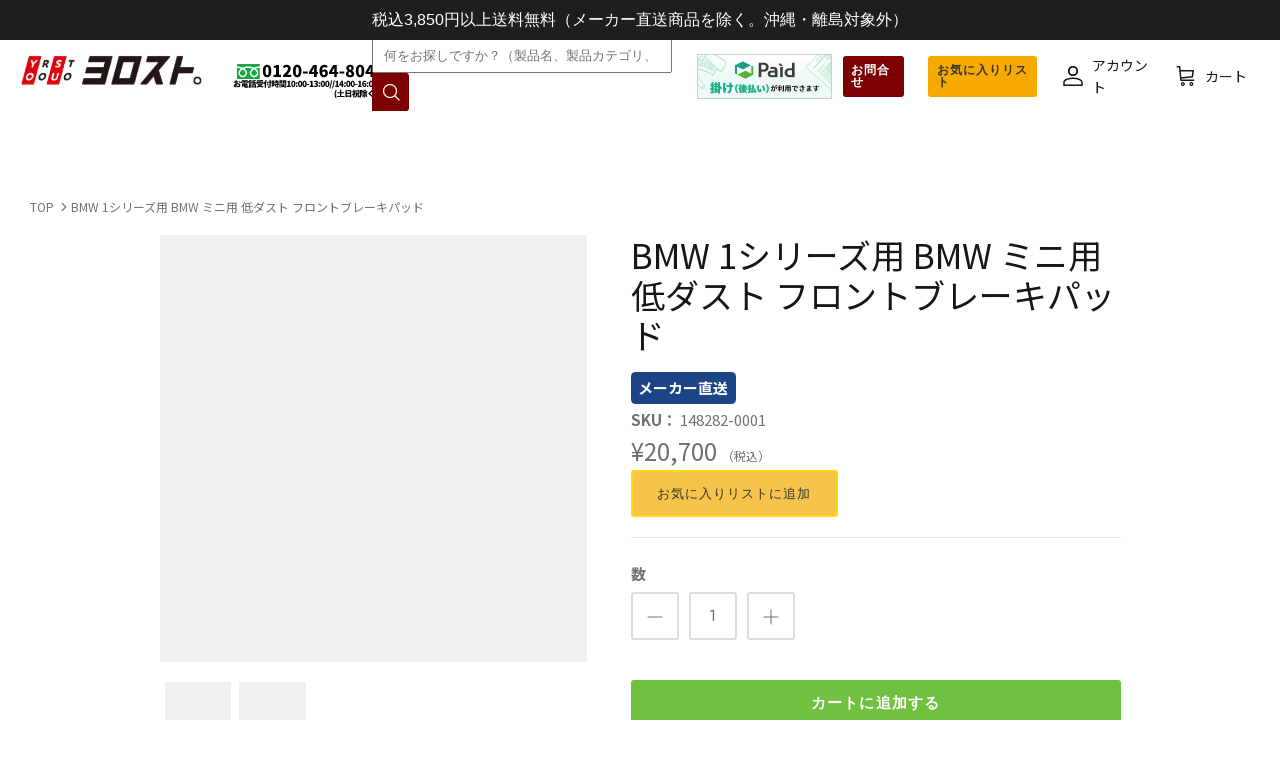

--- FILE ---
content_type: text/html; charset=utf-8
request_url: https://www.yoro-store.com/products/bmw-148282
body_size: 62548
content:
<!DOCTYPE html><html lang="ja" dir="ltr">
<head>

<link rel="preconnect" href="https://fonts.googleapis.com">
<link rel="preconnect" href="https://fonts.gstatic.com" crossorigin>
<link href="https://fonts.googleapis.com/css2?family=Noto+Sans+JP:wght@100;300;400;500;700;900&display=swap" rel="stylesheet">
 <meta name="google-site-verification" content="b0_7qXeyGfmZxPZYDyXYaXv7kC1NjjiGMqmpPrnZ4SU" />
  <meta name="google-site-verification" content="186qHx57K3KczrpCRw30m20yf8nwBd13rCaNrMz6vh8" />
  <!-- Symmetry 5.6.0 -->

  <title>
    BMW 1シリーズ用 BMW ミニ用 低ダスト フロントブレーキパッド &ndash; ヨロスト。
  </title>

  <meta charset="utf-8" />
<meta name="viewport" content="width=device-width,initial-scale=1.0" />
<meta http-equiv="X-UA-Compatible" content="IE=edge">

<link rel="preconnect" href="https://cdn.shopify.com" crossorigin>
<link rel="preconnect" href="https://fonts.shopify.com" crossorigin>
<link rel="preconnect" href="https://monorail-edge.shopifysvc.com">
  <script src="//www.yoro-store.com/cdn/shop/t/25/assets/vendor.min.js?v=11589511144441591071703210444" type="text/javascript" defer></script>
  <script src="//www.yoro-store.com/cdn/shop/t/25/assets/theme.js?v=15120258951678979651703210444" type="text/javascript" defer></script><link rel="canonical" href="https://www.yoro-store.com/products/bmw-148282" /><link rel="icon" href="//www.yoro-store.com/cdn/shop/files/yorosuto-logo.webp?crop=center&height=48&v=1677903963&width=48" type="image/webp"><meta name="description" content=" BMW 1シリーズ(F20) 2シリーズ(F22他) 3シリーズ(F30他) 4シリーズ(F32他) X3(F25) X4(F26)フロントブレーキパッド1台分(4枚セット) 主な適合車種主な適合年式 ・1シリーズ(F20)：116i, 118i, 118d, 120i・2シリーズ(F22/F23)：220i・3シリーズ(F30/F31/F34)：318i, 320i, 320i xDrive, 320d, 320d xDrive, 328i, 330i, 330e・4シリーズ(F32/F36)：420i, 420i xDrive, 428i, 430i ・X3(F25)：xDrive20i, xDrive20d, xDrive2">
<style>
    @font-face {
  font-family: Jost;
  font-weight: 400;
  font-style: normal;
  font-display: fallback;
  src: url("//www.yoro-store.com/cdn/fonts/jost/jost_n4.d47a1b6347ce4a4c9f437608011273009d91f2b7.woff2") format("woff2"),
       url("//www.yoro-store.com/cdn/fonts/jost/jost_n4.791c46290e672b3f85c3d1c651ef2efa3819eadd.woff") format("woff");
}

    @font-face {
  font-family: Jost;
  font-weight: 700;
  font-style: normal;
  font-display: fallback;
  src: url("//www.yoro-store.com/cdn/fonts/jost/jost_n7.921dc18c13fa0b0c94c5e2517ffe06139c3615a3.woff2") format("woff2"),
       url("//www.yoro-store.com/cdn/fonts/jost/jost_n7.cbfc16c98c1e195f46c536e775e4e959c5f2f22b.woff") format("woff");
}

    @font-face {
  font-family: Jost;
  font-weight: 500;
  font-style: normal;
  font-display: fallback;
  src: url("//www.yoro-store.com/cdn/fonts/jost/jost_n5.7c8497861ffd15f4e1284cd221f14658b0e95d61.woff2") format("woff2"),
       url("//www.yoro-store.com/cdn/fonts/jost/jost_n5.fb6a06896db583cc2df5ba1b30d9c04383119dd9.woff") format("woff");
}

    @font-face {
  font-family: Jost;
  font-weight: 400;
  font-style: italic;
  font-display: fallback;
  src: url("//www.yoro-store.com/cdn/fonts/jost/jost_i4.b690098389649750ada222b9763d55796c5283a5.woff2") format("woff2"),
       url("//www.yoro-store.com/cdn/fonts/jost/jost_i4.fd766415a47e50b9e391ae7ec04e2ae25e7e28b0.woff") format("woff");
}

    @font-face {
  font-family: Jost;
  font-weight: 700;
  font-style: italic;
  font-display: fallback;
  src: url("//www.yoro-store.com/cdn/fonts/jost/jost_i7.d8201b854e41e19d7ed9b1a31fe4fe71deea6d3f.woff2") format("woff2"),
       url("//www.yoro-store.com/cdn/fonts/jost/jost_i7.eae515c34e26b6c853efddc3fc0c552e0de63757.woff") format("woff");
}

    @font-face {
  font-family: "EB Garamond";
  font-weight: 400;
  font-style: normal;
  font-display: fallback;
  src: url("//www.yoro-store.com/cdn/fonts/ebgaramond/ebgaramond_n4.f03b4ad40330b0ec2af5bb96f169ce0df8a12bc0.woff2") format("woff2"),
       url("//www.yoro-store.com/cdn/fonts/ebgaramond/ebgaramond_n4.73939a8b7fe7c6b6b560b459d64db062f2ba1a29.woff") format("woff");
}

    @font-face {
  font-family: Jost;
  font-weight: 400;
  font-style: normal;
  font-display: fallback;
  src: url("//www.yoro-store.com/cdn/fonts/jost/jost_n4.d47a1b6347ce4a4c9f437608011273009d91f2b7.woff2") format("woff2"),
       url("//www.yoro-store.com/cdn/fonts/jost/jost_n4.791c46290e672b3f85c3d1c651ef2efa3819eadd.woff") format("woff");
}

    @font-face {
  font-family: Jost;
  font-weight: 500;
  font-style: normal;
  font-display: fallback;
  src: url("//www.yoro-store.com/cdn/fonts/jost/jost_n5.7c8497861ffd15f4e1284cd221f14658b0e95d61.woff2") format("woff2"),
       url("//www.yoro-store.com/cdn/fonts/jost/jost_n5.fb6a06896db583cc2df5ba1b30d9c04383119dd9.woff") format("woff");
}

    @font-face {
  font-family: Jost;
  font-weight: 600;
  font-style: normal;
  font-display: fallback;
  src: url("//www.yoro-store.com/cdn/fonts/jost/jost_n6.ec1178db7a7515114a2d84e3dd680832b7af8b99.woff2") format("woff2"),
       url("//www.yoro-store.com/cdn/fonts/jost/jost_n6.b1178bb6bdd3979fef38e103a3816f6980aeaff9.woff") format("woff");
}

  </style>

  <meta property="og:site_name" content="ヨロスト。">
<meta property="og:url" content="https://www.yoro-store.com/products/bmw-148282">
<meta property="og:title" content="BMW 1シリーズ用 BMW ミニ用 低ダスト フロントブレーキパッド">
<meta property="og:type" content="product">
<meta property="og:description" content=" BMW 1シリーズ(F20) 2シリーズ(F22他) 3シリーズ(F30他) 4シリーズ(F32他) X3(F25) X4(F26)フロントブレーキパッド1台分(4枚セット) 主な適合車種主な適合年式 ・1シリーズ(F20)：116i, 118i, 118d, 120i・2シリーズ(F22/F23)：220i・3シリーズ(F30/F31/F34)：318i, 320i, 320i xDrive, 320d, 320d xDrive, 328i, 330i, 330e・4シリーズ(F32/F36)：420i, 420i xDrive, 428i, 430i ・X3(F25)：xDrive20i, xDrive20d, xDrive2"><meta property="og:image" content="http://www.yoro-store.com/cdn/shop/files/148282_1200x1200.jpg?v=1712720825">
  <meta property="og:image:secure_url" content="https://www.yoro-store.com/cdn/shop/files/148282_1200x1200.jpg?v=1712720825">
  <meta property="og:image:width" content="1000">
  <meta property="og:image:height" content="1000"><meta property="og:price:amount" content="20,700">
  <meta property="og:price:currency" content="JPY"><meta name="twitter:card" content="summary_large_image"><meta name="twitter:title" content="BMW 1シリーズ用 BMW ミニ用 低ダスト フロントブレーキパッド"><meta name="twitter:description" content=" BMW 1シリーズ(F20) 2シリーズ(F22他) 3シリーズ(F30他) 4シリーズ(F32他) X3(F25) X4(F26)フロントブレーキパッド1台分(4枚セット) 主な適合車種主な適合年式 ・1シリーズ(F20)：116i, 118i, 118d, 120i・2シリーズ(F22/F23)：220i・3シリーズ(F30/F31/F34)：318i, 320i, 320i xDrive, 320d, 320d xDrive, 328i, 330i, 330e・4シリーズ(F32/F36)：420i, 420i xDrive, 428i, 430i ・X3(F25)：xDrive20i, xDrive20d, xDrive2"><script src="//www.yoro-store.com/cdn/shop/t/25/assets/socialtags.js?v=117676605569530454741708710379" type="text/javascript"></script><script src="//www.yoro-store.com/cdn/shop/t/25/assets/datatags.js?v=17942332039207649731708710453" type="text/javascript"></script>


  <link href="//www.yoro-store.com/cdn/shop/t/25/assets/styles.css?v=156028367085283222741759333204" rel="stylesheet" type="text/css" media="all" />
<!-- 追記2024.1.22 hyper-house inc. -->
<script src="https://r.moshimo.com/af/r/maftag.js" defer></script>


<script src="https://ajaxzip3.github.io/ajaxzip3.js" charset="UTF-8" async></script>


  <script>
    window.theme = window.theme || {};
    theme.money_format_with_product_code_preference = "¥{{amount_no_decimals}}";
    theme.money_format_with_cart_code_preference = "¥{{amount_no_decimals}}";
    theme.money_format = "¥{{amount_no_decimals}}";
    theme.strings = {
      previous: "前",
      next: "次",
      addressError: "そのアドレスを検索するエラー",
      addressNoResults: "そのアドレスの結果はありません",
      addressQueryLimit: "Google APIの使用制限を超えています。にアップグレードすることを検討してください \u003ca href=\"https:\/\/developers.google.com\/maps\/premium\/usage-limits\"\u003eプレミアムプラン\u003c\/a\u003e.",
      authError: "GoogleマップAPIキーを認証する問題がありました。",
      icon_labels_left: "",
      icon_labels_right: "",
      icon_labels_down: "",
      icon_labels_close: "",
      icon_labels_plus: "",
      imageSlider: "",
      cart_terms_confirmation: "継続する前に条件に同意する必要があります。",
      products_listing_from: "",
      layout_live_search_see_all: "すべての結果を参照してください",
      products_product_add_to_cart: "カートに追加する",
      products_variant_no_stock: "完売",
      products_variant_non_existent: "利用できません",
      products_product_pick_a: "aを選びます",
      general_navigation_menu_toggle_aria_label: "トグルメニュー",
      general_accessibility_labels_close: "近い",
      products_product_adding_to_cart: "追加",
      products_product_added_to_cart: "カートに追加",
      general_quick_search_pages: "ページ",
      general_quick_search_no_results: "申し訳ありませんが、結果は見つかりませんでした",
      collections_general_see_all_subcollections: "すべてを見る..."
    };
    theme.routes = {
      cart_url: '/cart',
      cart_add_url: '/cart/add.js',
      cart_change_url: '/cart/change',
      predictive_search_url: '/search/suggest'
    };
    theme.settings = {
      cart_type: "drawer",
      quickbuy_style: "button",
      avoid_orphans: true
    };
    document.documentElement.classList.add('js');
  </script>

  <script>window.performance && window.performance.mark && window.performance.mark('shopify.content_for_header.start');</script><meta id="shopify-digital-wallet" name="shopify-digital-wallet" content="/61684351159/digital_wallets/dialog">
<meta name="shopify-checkout-api-token" content="8e390aa290e98e60de90086dcbe6cf63">
<link rel="alternate" type="application/json+oembed" href="https://www.yoro-store.com/products/bmw-148282.oembed">
<script async="async" src="/checkouts/internal/preloads.js?locale=ja-JP"></script>
<script id="apple-pay-shop-capabilities" type="application/json">{"shopId":61684351159,"countryCode":"JP","currencyCode":"JPY","merchantCapabilities":["supports3DS"],"merchantId":"gid:\/\/shopify\/Shop\/61684351159","merchantName":"ヨロスト。","requiredBillingContactFields":["postalAddress","email","phone"],"requiredShippingContactFields":["postalAddress","email","phone"],"shippingType":"shipping","supportedNetworks":["visa","masterCard","amex","jcb","discover"],"total":{"type":"pending","label":"ヨロスト。","amount":"1.00"},"shopifyPaymentsEnabled":true,"supportsSubscriptions":true}</script>
<script id="shopify-features" type="application/json">{"accessToken":"8e390aa290e98e60de90086dcbe6cf63","betas":["rich-media-storefront-analytics"],"domain":"www.yoro-store.com","predictiveSearch":false,"shopId":61684351159,"locale":"ja"}</script>
<script>var Shopify = Shopify || {};
Shopify.shop = "yorostore2.myshopify.com";
Shopify.locale = "ja";
Shopify.currency = {"active":"JPY","rate":"1.0"};
Shopify.country = "JP";
Shopify.theme = {"name":"ヨロスト ","id":132814405815,"schema_name":"Symmetry","schema_version":"5.6.0","theme_store_id":568,"role":"main"};
Shopify.theme.handle = "null";
Shopify.theme.style = {"id":null,"handle":null};
Shopify.cdnHost = "www.yoro-store.com/cdn";
Shopify.routes = Shopify.routes || {};
Shopify.routes.root = "/";</script>
<script type="module">!function(o){(o.Shopify=o.Shopify||{}).modules=!0}(window);</script>
<script>!function(o){function n(){var o=[];function n(){o.push(Array.prototype.slice.apply(arguments))}return n.q=o,n}var t=o.Shopify=o.Shopify||{};t.loadFeatures=n(),t.autoloadFeatures=n()}(window);</script>
<script id="shop-js-analytics" type="application/json">{"pageType":"product"}</script>
<script defer="defer" async type="module" src="//www.yoro-store.com/cdn/shopifycloud/shop-js/modules/v2/client.init-shop-cart-sync_DLd17SO6.ja.esm.js"></script>
<script defer="defer" async type="module" src="//www.yoro-store.com/cdn/shopifycloud/shop-js/modules/v2/chunk.common_Df7BE-Gc.esm.js"></script>
<script type="module">
  await import("//www.yoro-store.com/cdn/shopifycloud/shop-js/modules/v2/client.init-shop-cart-sync_DLd17SO6.ja.esm.js");
await import("//www.yoro-store.com/cdn/shopifycloud/shop-js/modules/v2/chunk.common_Df7BE-Gc.esm.js");

  window.Shopify.SignInWithShop?.initShopCartSync?.({"fedCMEnabled":true,"windoidEnabled":true});

</script>
<script>(function() {
  var isLoaded = false;
  function asyncLoad() {
    if (isLoaded) return;
    isLoaded = true;
    var urls = ["https:\/\/delivery-date-and-time-picker.amp.tokyo\/script_tags\/cart_attributes.js?shop=yorostore2.myshopify.com","https:\/\/example.com\/my_script.js?shop=yorostore2.myshopify.com","https:\/\/cdn.langshop.app\/buckets\/app\/libs\/storefront\/sdk.js?release=2.14.7\u0026proxy_prefix=\/apps\/langshop\u0026shop=yorostore2.myshopify.com"];
    for (var i = 0; i < urls.length; i++) {
      var s = document.createElement('script');
      s.type = 'text/javascript';
      s.async = true;
      s.src = urls[i];
      var x = document.getElementsByTagName('script')[0];
      x.parentNode.insertBefore(s, x);
    }
  };
  if(window.attachEvent) {
    window.attachEvent('onload', asyncLoad);
  } else {
    window.addEventListener('load', asyncLoad, false);
  }
})();</script>
<script id="__st">var __st={"a":61684351159,"offset":32400,"reqid":"33a336da-eea1-498a-afd4-0118e26729ab-1764283694","pageurl":"www.yoro-store.com\/products\/bmw-148282","u":"a7f0dcf54f15","p":"product","rtyp":"product","rid":7340167364791};</script>
<script>window.ShopifyPaypalV4VisibilityTracking = true;</script>
<script id="captcha-bootstrap">!function(){'use strict';const t='contact',e='account',n='new_comment',o=[[t,t],['blogs',n],['comments',n],[t,'customer']],c=[[e,'customer_login'],[e,'guest_login'],[e,'recover_customer_password'],[e,'create_customer']],r=t=>t.map((([t,e])=>`form[action*='/${t}']:not([data-nocaptcha='true']) input[name='form_type'][value='${e}']`)).join(','),a=t=>()=>t?[...document.querySelectorAll(t)].map((t=>t.form)):[];function s(){const t=[...o],e=r(t);return a(e)}const i='password',u='form_key',d=['recaptcha-v3-token','g-recaptcha-response','h-captcha-response',i],f=()=>{try{return window.sessionStorage}catch{return}},m='__shopify_v',_=t=>t.elements[u];function p(t,e,n=!1){try{const o=window.sessionStorage,c=JSON.parse(o.getItem(e)),{data:r}=function(t){const{data:e,action:n}=t;return t[m]||n?{data:e,action:n}:{data:t,action:n}}(c);for(const[e,n]of Object.entries(r))t.elements[e]&&(t.elements[e].value=n);n&&o.removeItem(e)}catch(o){console.error('form repopulation failed',{error:o})}}const l='form_type',E='cptcha';function T(t){t.dataset[E]=!0}const w=window,h=w.document,L='Shopify',v='ce_forms',y='captcha';let A=!1;((t,e)=>{const n=(g='f06e6c50-85a8-45c8-87d0-21a2b65856fe',I='https://cdn.shopify.com/shopifycloud/storefront-forms-hcaptcha/ce_storefront_forms_captcha_hcaptcha.v1.5.2.iife.js',D={infoText:'hCaptchaによる保護',privacyText:'プライバシー',termsText:'利用規約'},(t,e,n)=>{const o=w[L][v],c=o.bindForm;if(c)return c(t,g,e,D).then(n);var r;o.q.push([[t,g,e,D],n]),r=I,A||(h.body.append(Object.assign(h.createElement('script'),{id:'captcha-provider',async:!0,src:r})),A=!0)});var g,I,D;w[L]=w[L]||{},w[L][v]=w[L][v]||{},w[L][v].q=[],w[L][y]=w[L][y]||{},w[L][y].protect=function(t,e){n(t,void 0,e),T(t)},Object.freeze(w[L][y]),function(t,e,n,w,h,L){const[v,y,A,g]=function(t,e,n){const i=e?o:[],u=t?c:[],d=[...i,...u],f=r(d),m=r(i),_=r(d.filter((([t,e])=>n.includes(e))));return[a(f),a(m),a(_),s()]}(w,h,L),I=t=>{const e=t.target;return e instanceof HTMLFormElement?e:e&&e.form},D=t=>v().includes(t);t.addEventListener('submit',(t=>{const e=I(t);if(!e)return;const n=D(e)&&!e.dataset.hcaptchaBound&&!e.dataset.recaptchaBound,o=_(e),c=g().includes(e)&&(!o||!o.value);(n||c)&&t.preventDefault(),c&&!n&&(function(t){try{if(!f())return;!function(t){const e=f();if(!e)return;const n=_(t);if(!n)return;const o=n.value;o&&e.removeItem(o)}(t);const e=Array.from(Array(32),(()=>Math.random().toString(36)[2])).join('');!function(t,e){_(t)||t.append(Object.assign(document.createElement('input'),{type:'hidden',name:u})),t.elements[u].value=e}(t,e),function(t,e){const n=f();if(!n)return;const o=[...t.querySelectorAll(`input[type='${i}']`)].map((({name:t})=>t)),c=[...d,...o],r={};for(const[a,s]of new FormData(t).entries())c.includes(a)||(r[a]=s);n.setItem(e,JSON.stringify({[m]:1,action:t.action,data:r}))}(t,e)}catch(e){console.error('failed to persist form',e)}}(e),e.submit())}));const S=(t,e)=>{t&&!t.dataset[E]&&(n(t,e.some((e=>e===t))),T(t))};for(const o of['focusin','change'])t.addEventListener(o,(t=>{const e=I(t);D(e)&&S(e,y())}));const B=e.get('form_key'),M=e.get(l),P=B&&M;t.addEventListener('DOMContentLoaded',(()=>{const t=y();if(P)for(const e of t)e.elements[l].value===M&&p(e,B);[...new Set([...A(),...v().filter((t=>'true'===t.dataset.shopifyCaptcha))])].forEach((e=>S(e,t)))}))}(h,new URLSearchParams(w.location.search),n,t,e,['guest_login'])})(!0,!0)}();</script>
<script integrity="sha256-52AcMU7V7pcBOXWImdc/TAGTFKeNjmkeM1Pvks/DTgc=" data-source-attribution="shopify.loadfeatures" defer="defer" src="//www.yoro-store.com/cdn/shopifycloud/storefront/assets/storefront/load_feature-81c60534.js" crossorigin="anonymous"></script>
<script data-source-attribution="shopify.dynamic_checkout.dynamic.init">var Shopify=Shopify||{};Shopify.PaymentButton=Shopify.PaymentButton||{isStorefrontPortableWallets:!0,init:function(){window.Shopify.PaymentButton.init=function(){};var t=document.createElement("script");t.src="https://www.yoro-store.com/cdn/shopifycloud/portable-wallets/latest/portable-wallets.ja.js",t.type="module",document.head.appendChild(t)}};
</script>
<script data-source-attribution="shopify.dynamic_checkout.buyer_consent">
  function portableWalletsHideBuyerConsent(e){var t=document.getElementById("shopify-buyer-consent"),n=document.getElementById("shopify-subscription-policy-button");t&&n&&(t.classList.add("hidden"),t.setAttribute("aria-hidden","true"),n.removeEventListener("click",e))}function portableWalletsShowBuyerConsent(e){var t=document.getElementById("shopify-buyer-consent"),n=document.getElementById("shopify-subscription-policy-button");t&&n&&(t.classList.remove("hidden"),t.removeAttribute("aria-hidden"),n.addEventListener("click",e))}window.Shopify?.PaymentButton&&(window.Shopify.PaymentButton.hideBuyerConsent=portableWalletsHideBuyerConsent,window.Shopify.PaymentButton.showBuyerConsent=portableWalletsShowBuyerConsent);
</script>
<script data-source-attribution="shopify.dynamic_checkout.cart.bootstrap">document.addEventListener("DOMContentLoaded",(function(){function t(){return document.querySelector("shopify-accelerated-checkout-cart, shopify-accelerated-checkout")}if(t())Shopify.PaymentButton.init();else{new MutationObserver((function(e,n){t()&&(Shopify.PaymentButton.init(),n.disconnect())})).observe(document.body,{childList:!0,subtree:!0})}}));
</script>
<link id="shopify-accelerated-checkout-styles" rel="stylesheet" media="screen" href="https://www.yoro-store.com/cdn/shopifycloud/portable-wallets/latest/accelerated-checkout-backwards-compat.css" crossorigin="anonymous">
<style id="shopify-accelerated-checkout-cart">
        #shopify-buyer-consent {
  margin-top: 1em;
  display: inline-block;
  width: 100%;
}

#shopify-buyer-consent.hidden {
  display: none;
}

#shopify-subscription-policy-button {
  background: none;
  border: none;
  padding: 0;
  text-decoration: underline;
  font-size: inherit;
  cursor: pointer;
}

#shopify-subscription-policy-button::before {
  box-shadow: none;
}

      </style>
<script id="sections-script" data-sections="product-recommendations" defer="defer" src="//www.yoro-store.com/cdn/shop/t/25/compiled_assets/scripts.js?7384"></script>
<script>window.performance && window.performance.mark && window.performance.mark('shopify.content_for_header.end');</script>
  <!-- prime-css -->
<style>

    .primenWrapper ul, ol {
        display: block;
        margin-block-start: 1em;
        margin-block-end: 1em;
        margin-inline-start: 0px;
        margin-inline-end: 0px;
        padding-inline-start: 40px;
        list-style-type: revert;
    }
    .primenWrapper li {
        list-style: inherit;
        list-style-position: inside;
    }

    .prime-d-block{display:block;}
    .prime-d-inline-block{display:inline-block;}
						
    .prime-align-middle{vertical-align:middle;}
    .prime-align-top {vertical-align: top;}
    
    .prime-m-0{margin: 0rem;} 
    .prime-mr-0{margin-right: 0rem;} 
    .prime-ml-0{margin-left: 0rem;}
    .prime-mt-0{margin-top: 0rem;}
    .prime-mb-0{margin-bottom: 0rem;}
    
    .prime-m-1{margin: .25rem;} 
    .prime-mr-1{margin-right: .25rem;} 
    .prime-ml-1{margin-left: .25rem;}
    .prime-mt-1{margin-top: .25rem;}
    .prime-mb-1{margin-bottom: .25rem;}

    .prime-m-2{margin: .5rem;} 
    .prime-mr-2{margin-right: .5rem;} 
    .prime-ml-2{margin-left: .5rem;}
    .prime-mt-2{margin-top: .5rem;}
    .prime-mb-2{margin-bottom: .5rem;}

    .prime-m-3{margin: 1em;} 
    .prime-mr-3{margin-right: 1rem;} 
    .prime-ml-3{margin-left: 1rem;}
    .prime-mt-3{margin-top: 1rem;}
    .prime-mb-3{margin-bottom: 1rem;}

    .prime-m-4{margin: 1.5rem;} 
    .prime-mr-4{margin-right: 1.5rem;} 
    .prime-ml-4{margin-left: 1.5rem;}
    .prime-mt-4{margin-top: 1.5rem;}
    .prime-mb-4{margin-bottom: 1.5rem;}

    .prime-m-5{margin: 3rem;} 
    .prime-mr-5{margin-right: 3rem;} 
    .prime-ml-5{margin-left: 3rem;}
    .prime-mt-5{margin-top: 3rem;}
    .prime-mb-5{margin-bottom: 3rem;}

    .prime-p-0{padding: 0rem;} 
    .prime-pr-0{padding-right: 0rem;} 
    .prime-pl-0{padding-left: 0rem;}
    .prime-pt-0{padding-top: 0rem;}
    .prime-pb-0{padding-bottom: 0rem;}
    
    .prime-p-1{padding: .25rem;} 
    .prime-pr-1{padding-right: .25rem;} 
    .prime-pl-1{padding-left: .25rem;}
    .prime-pt-1{padding-top: .25rem;}
    .prime-pb-1{padding-bottom: .25rem;}

    .prime-p-2{padding: .5rem;} 
    .prime-pr-2{padding-right: .5rem;} 
    .prime-pl-2{padding-left: .5rem;}
    .prime-pt-2{padding-top: .5rem;}
    .prime-pb-2{padding-bottom: .5rem;}

    .prime-p-3{padding: 1em;} 
    .prime-pr-3{padding-right: 1rem;} 
    .prime-pl-3{padding-left: 1rem;}
    .prime-pt-3{padding-top: 1rem;}
    .prime-pb-3{padding-bottom: 1rem;}

    .prime-p-4{padding: 1.5rem;} 
    .prime-pr-4{padding-right: 1.5rem;} 
    .prime-pl-4{padding-left: 1.5rem;}
    .prime-pt-4{padding-top: 1.5rem;}
    .prime-pb-4{padding-bottom: 1.5rem;}

    .prime-p-5{padding: 3rem;} 
    .prime-pr-5{padding-right: 3rem;} 
    .prime-pl-5{padding-left: 3rem;}
    .prime-pt-5{padding-top: 3rem;}
    .prime-pb-5{padding-bottom: 3rem;}

    .prime-px-2{padding-left:.5rem;padding-right:.5rem;}
    .prime-py-1{padding-top:.25rem;padding-bottom:.25rem;}
    .prime-mx-auto{margin-left: auto;margin-right: auto;}
    .prime-text-center{text-align:center;}
    .prime-text-left{text-align:left;}

    .prime-px-0{padding-left:0px !important;padding-right:0px !important;}

    .primebanPhotoOuter {line-height: 0px;}

    @-ms-viewport{width:device-width}html{box-sizing:border-box;-ms-overflow-style:scrollbar}*,::after,::before{box-sizing:inherit}.prime-container{width:100%;padding-right:15px;padding-left:15px;margin-right:auto;margin-left:auto}@media (min-width:576px){.prime-container{max-width:540px}}@media (min-width:768px){.prime-container{max-width:720px}}@media (min-width:992px){.prime-container{max-width:960px}}@media (min-width:1200px){.prime-container{max-width:1140px}}.prime-container-fluid{width:100%;padding-right:15px;padding-left:15px;margin-right:auto;margin-left:auto}.prime-row{display:-ms-flexbox;display:flex;-ms-flex-wrap:wrap;flex-wrap:wrap;margin-right:-15px;margin-left:-15px}.prime-no-gutters{margin-right:0;margin-left:0}.prime-no-gutters>.col,.prime-no-gutters>[class*=col-]{padding-right:0;padding-left:0}.prime-col,.prime-col-1,.prime-col-10,.prime-col-11,.prime-col-12,.prime-col-2,.prime-col-3,.prime-col-4,.prime-col-5,.prime-col-6,.prime-col-7,.prime-col-8,.prime-col-9,.prime-col-auto,.prime-col-lg,.prime-col-lg-1,.prime-col-lg-10,.prime-col-lg-11,.prime-col-lg-12,.prime-col-lg-2,.prime-col-lg-3,.prime-col-lg-4,.prime-col-lg-5,.prime-col-lg-6,.prime-col-lg-7,.prime-col-lg-8,.prime-col-lg-9,.prime-col-lg-auto,.prime-col-md,.prime-col-md-1,.prime-col-md-10,.prime-col-md-11,.prime-col-md-12,.prime-col-md-2,.prime-col-md-3,.prime-col-md-4,.prime-col-md-5,.prime-col-md-6,.prime-col-md-7,.prime-col-md-8,.prime-col-md-9,.prime-col-md-auto,.prime-col-sm,.prime-col-sm-1,.prime-col-sm-10,.prime-col-sm-11,.prime-col-sm-12,.prime-col-sm-2,.prime-col-sm-3,.prime-col-sm-4,.prime-col-sm-5,.prime-col-sm-6,.prime-col-sm-7,.prime-col-sm-8,.prime-col-sm-9,.prime-col-sm-auto,.prime-col-xl,.prime-col-xl-1,.prime-col-xl-10,.prime-col-xl-11,.prime-col-xl-12,.prime-col-xl-2,.prime-col-xl-3,.prime-col-xl-4,.prime-col-xl-5,.prime-col-xl-6,.prime-col-xl-7,.prime-col-xl-8,.prime-col-xl-9,.prime-col-xl-auto{position:relative;width:100%;min-height:1px;padding-right:15px;padding-left:15px}.prime-col{-ms-flex-preferred-size:0;flex-basis:0;-ms-flex-positive:1;flex-grow:1;max-width:100%}.prime-col-auto{-ms-flex:0 0 auto;flex:0 0 auto;width:auto;max-width:none}.prime-col-1{-ms-flex:0 0 8.333333%;flex:0 0 8.333333%;max-width:8.333333%}.prime-col-2{-ms-flex:0 0 16.666667%;flex:0 0 16.666667%;max-width:16.666667%}.prime-col-3{-ms-flex:0 0 25%;flex:0 0 25%;max-width:25%}.prime-col-4{-ms-flex:0 0 33.333333%;flex:0 0 33.333333%;max-width:33.333333%}.prime-col-5{-ms-flex:0 0 41.666667%;flex:0 0 41.666667%;max-width:41.666667%}.prime-col-6{-ms-flex:0 0 50%;flex:0 0 50%;max-width:50%}.prime-col-7{-ms-flex:0 0 58.333333%;flex:0 0 58.333333%;max-width:58.333333%}.prime-col-8{-ms-flex:0 0 66.666667%;flex:0 0 66.666667%;max-width:66.666667%}.prime-col-9{-ms-flex:0 0 75%;flex:0 0 75%;max-width:75%}.prime-col-10{-ms-flex:0 0 83.333333%;flex:0 0 83.333333%;max-width:83.333333%}.prime-col-11{-ms-flex:0 0 91.666667%;flex:0 0 91.666667%;max-width:91.666667%}.prime-col-12{-ms-flex:0 0 100%;flex:0 0 100%;max-width:100%}.prime-order-first{-ms-flex-order:-1;order:-1}.prime-order-last{-ms-flex-order:13;order:13}.prime-order-0{-ms-flex-order:0;order:0}.prime-order-1{-ms-flex-order:1;order:1}.prime-order-2{-ms-flex-order:2;order:2}.prime-order-3{-ms-flex-order:3;order:3}.prime-order-4{-ms-flex-order:4;order:4}.prime-order-5{-ms-flex-order:5;order:5}.prime-order-6{-ms-flex-order:6;order:6}.prime-order-7{-ms-flex-order:7;order:7}.prime-order-8{-ms-flex-order:8;order:8}.prime-order-9{-ms-flex-order:9;order:9}.prime-order-10{-ms-flex-order:10;order:10}.prime-order-11{-ms-flex-order:11;order:11}.prime-order-12{-ms-flex-order:12;order:12}.prime-offset-1{margin-left:8.333333%}.prime-offset-2{margin-left:16.666667%}.prime-offset-3{margin-left:25%}.prime-offset-4{margin-left:33.333333%}.prime-offset-5{margin-left:41.666667%}.prime-offset-6{margin-left:50%}.prime-offset-7{margin-left:58.333333%}.prime-offset-8{margin-left:66.666667%}.prime-offset-9{margin-left:75%}.prime-offset-10{margin-left:83.333333%}.prime-offset-11{margin-left:91.666667%}@media (min-width:576px){.prime-col-sm{-ms-flex-preferred-size:0;flex-basis:0;-ms-flex-positive:1;flex-grow:1;max-width:100%}.prime-col-sm-auto{-ms-flex:0 0 auto;flex:0 0 auto;width:auto;max-width:none}.prime-col-sm-1{-ms-flex:0 0 8.333333%;flex:0 0 8.333333%;max-width:8.333333%}.prime-col-sm-2{-ms-flex:0 0 16.666667%;flex:0 0 16.666667%;max-width:16.666667%}.prime-col-sm-3{-ms-flex:0 0 25%;flex:0 0 25%;max-width:25%}.prime-col-sm-4{-ms-flex:0 0 33.333333%;flex:0 0 33.333333%;max-width:33.333333%}.prime-col-sm-5{-ms-flex:0 0 41.666667%;flex:0 0 41.666667%;max-width:41.666667%}.prime-col-sm-6{-ms-flex:0 0 50%;flex:0 0 50%;max-width:50%}.prime-col-sm-7{-ms-flex:0 0 58.333333%;flex:0 0 58.333333%;max-width:58.333333%}.prime-col-sm-8{-ms-flex:0 0 66.666667%;flex:0 0 66.666667%;max-width:66.666667%}.prime-col-sm-9{-ms-flex:0 0 75%;flex:0 0 75%;max-width:75%}.prime-col-sm-10{-ms-flex:0 0 83.333333%;flex:0 0 83.333333%;max-width:83.333333%}.prime-col-sm-11{-ms-flex:0 0 91.666667%;flex:0 0 91.666667%;max-width:91.666667%}.prime-col-sm-12{-ms-flex:0 0 100%;flex:0 0 100%;max-width:100%}.prime-order-sm-first{-ms-flex-order:-1;order:-1}.prime-order-sm-last{-ms-flex-order:13;order:13}.prime-order-sm-0{-ms-flex-order:0;order:0}.prime-order-sm-1{-ms-flex-order:1;order:1}.prime-order-sm-2{-ms-flex-order:2;order:2}.prime-order-sm-3{-ms-flex-order:3;order:3}.prime-order-sm-4{-ms-flex-order:4;order:4}.prime-order-sm-5{-ms-flex-order:5;order:5}.prime-order-sm-6{-ms-flex-order:6;order:6}.prime-order-sm-7{-ms-flex-order:7;order:7}.prime-order-sm-8{-ms-flex-order:8;order:8}.prime-order-sm-9{-ms-flex-order:9;order:9}.prime-order-sm-10{-ms-flex-order:10;order:10}.prime-order-sm-11{-ms-flex-order:11;order:11}.prime-order-sm-12{-ms-flex-order:12;order:12}.prime-offset-sm-0{margin-left:0}.prime-offset-sm-1{margin-left:8.333333%}.prime-offset-sm-2{margin-left:16.666667%}.prime-offset-sm-3{margin-left:25%}.prime-offset-sm-4{margin-left:33.333333%}.prime-offset-sm-5{margin-left:41.666667%}.prime-offset-sm-6{margin-left:50%}.prime-offset-sm-7{margin-left:58.333333%}.prime-offset-sm-8{margin-left:66.666667%}.prime-offset-sm-9{margin-left:75%}.prime-offset-sm-10{margin-left:83.333333%}.prime-offset-sm-11{margin-left:91.666667%}}@media (min-width:768px){.prime-col-md{-ms-flex-preferred-size:0;flex-basis:0;-ms-flex-positive:1;flex-grow:1;max-width:100%}.prime-col-md-auto{-ms-flex:0 0 auto;flex:0 0 auto;width:auto;max-width:none}.prime-col-md-1{-ms-flex:0 0 8.333333%;flex:0 0 8.333333%;max-width:8.333333%}.prime-col-md-2{-ms-flex:0 0 16.666667%;flex:0 0 16.666667%;max-width:16.666667%}.prime-col-md-3{-ms-flex:0 0 25%;flex:0 0 25%;max-width:25%}.prime-col-md-4{-ms-flex:0 0 33.333333%;flex:0 0 33.333333%;max-width:33.333333%}.prime-col-md-5{-ms-flex:0 0 41.666667%;flex:0 0 41.666667%;max-width:41.666667%}.prime-col-md-6{-ms-flex:0 0 50%;flex:0 0 50%;max-width:50%}.prime-col-md-7{-ms-flex:0 0 58.333333%;flex:0 0 58.333333%;max-width:58.333333%}.prime-col-md-8{-ms-flex:0 0 66.666667%;flex:0 0 66.666667%;max-width:66.666667%}.prime-col-md-9{-ms-flex:0 0 75%;flex:0 0 75%;max-width:75%}.prime-col-md-10{-ms-flex:0 0 83.333333%;flex:0 0 83.333333%;max-width:83.333333%}.prime-col-md-11{-ms-flex:0 0 91.666667%;flex:0 0 91.666667%;max-width:91.666667%}.prime-col-md-12{-ms-flex:0 0 100%;flex:0 0 100%;max-width:100%}.prime-order-md-first{-ms-flex-order:-1;order:-1}.prime-order-md-last{-ms-flex-order:13;order:13}.prime-order-md-0{-ms-flex-order:0;order:0}.prime-order-md-1{-ms-flex-order:1;order:1}.prime-order-md-2{-ms-flex-order:2;order:2}.prime-order-md-3{-ms-flex-order:3;order:3}.prime-order-md-4{-ms-flex-order:4;order:4}.prime-order-md-5{-ms-flex-order:5;order:5}.prime-order-md-6{-ms-flex-order:6;order:6}.prime-order-md-7{-ms-flex-order:7;order:7}.prime-order-md-8{-ms-flex-order:8;order:8}.prime-order-md-9{-ms-flex-order:9;order:9}.prime-order-md-10{-ms-flex-order:10;order:10}.prime-order-md-11{-ms-flex-order:11;order:11}.prime-order-md-12{-ms-flex-order:12;order:12}.prime-offset-md-0{margin-left:0}.prime-offset-md-1{margin-left:8.333333%}.prime-offset-md-2{margin-left:16.666667%}.prime-offset-md-3{margin-left:25%}.prime-offset-md-4{margin-left:33.333333%}.prime-offset-md-5{margin-left:41.666667%}.prime-offset-md-6{margin-left:50%}.prime-offset-md-7{margin-left:58.333333%}.prime-offset-md-8{margin-left:66.666667%}.prime-offset-md-9{margin-left:75%}.prime-offset-md-10{margin-left:83.333333%}.prime-offset-md-11{margin-left:91.666667%}}@media (min-width:992px){.prime-col-lg{-ms-flex-preferred-size:0;flex-basis:0;-ms-flex-positive:1;flex-grow:1;max-width:100%}.prime-col-lg-auto{-ms-flex:0 0 auto;flex:0 0 auto;width:auto;max-width:none}.prime-col-lg-1{-ms-flex:0 0 8.333333%;flex:0 0 8.333333%;max-width:8.333333%}.prime-col-lg-2{-ms-flex:0 0 16.666667%;flex:0 0 16.666667%;max-width:16.666667%}.prime-col-lg-3{-ms-flex:0 0 25%;flex:0 0 25%;max-width:25%}.prime-col-lg-4{-ms-flex:0 0 33.333333%;flex:0 0 33.333333%;max-width:33.333333%}.prime-col-lg-5{-ms-flex:0 0 41.666667%;flex:0 0 41.666667%;max-width:41.666667%}.prime-col-lg-6{-ms-flex:0 0 50%;flex:0 0 50%;max-width:50%}.prime-col-lg-7{-ms-flex:0 0 58.333333%;flex:0 0 58.333333%;max-width:58.333333%}.prime-col-lg-8{-ms-flex:0 0 66.666667%;flex:0 0 66.666667%;max-width:66.666667%}.prime-col-lg-9{-ms-flex:0 0 75%;flex:0 0 75%;max-width:75%}.prime-col-lg-10{-ms-flex:0 0 83.333333%;flex:0 0 83.333333%;max-width:83.333333%}.prime-col-lg-11{-ms-flex:0 0 91.666667%;flex:0 0 91.666667%;max-width:91.666667%}.prime-col-lg-12{-ms-flex:0 0 100%;flex:0 0 100%;max-width:100%}.prime-order-lg-first{-ms-flex-order:-1;order:-1}.prime-order-lg-last{-ms-flex-order:13;order:13}.prime-order-lg-0{-ms-flex-order:0;order:0}.prime-order-lg-1{-ms-flex-order:1;order:1}.prime-order-lg-2{-ms-flex-order:2;order:2}.prime-order-lg-3{-ms-flex-order:3;order:3}.prime-order-lg-4{-ms-flex-order:4;order:4}.prime-order-lg-5{-ms-flex-order:5;order:5}.prime-order-lg-6{-ms-flex-order:6;order:6}.prime-order-lg-7{-ms-flex-order:7;order:7}.prime-order-lg-8{-ms-flex-order:8;order:8}.prime-order-lg-9{-ms-flex-order:9;order:9}.prime-order-lg-10{-ms-flex-order:10;order:10}.prime-order-lg-11{-ms-flex-order:11;order:11}.prime-order-lg-12{-ms-flex-order:12;order:12}.prime-offset-lg-0{margin-left:0}.prime-offset-lg-1{margin-left:8.333333%}.prime-offset-lg-2{margin-left:16.666667%}.prime-offset-lg-3{margin-left:25%}.prime-offset-lg-4{margin-left:33.333333%}.prime-offset-lg-5{margin-left:41.666667%}.prime-offset-lg-6{margin-left:50%}.prime-offset-lg-7{margin-left:58.333333%}.prime-offset-lg-8{margin-left:66.666667%}.prime-offset-lg-9{margin-left:75%}.prime-offset-lg-10{margin-left:83.333333%}.prime-offset-lg-11{margin-left:91.666667%}}@media (min-width:1200px){.prime-col-xl{-ms-flex-preferred-size:0;flex-basis:0;-ms-flex-positive:1;flex-grow:1;max-width:100%}.prime-col-xl-auto{-ms-flex:0 0 auto;flex:0 0 auto;width:auto;max-width:none}.prime-col-xl-1{-ms-flex:0 0 8.333333%;flex:0 0 8.333333%;max-width:8.333333%}.prime-col-xl-2{-ms-flex:0 0 16.666667%;flex:0 0 16.666667%;max-width:16.666667%}.prime-col-xl-3{-ms-flex:0 0 25%;flex:0 0 25%;max-width:25%}.prime-col-xl-4{-ms-flex:0 0 33.333333%;flex:0 0 33.333333%;max-width:33.333333%}.prime-col-xl-5{-ms-flex:0 0 41.666667%;flex:0 0 41.666667%;max-width:41.666667%}.prime-col-xl-6{-ms-flex:0 0 50%;flex:0 0 50%;max-width:50%}.prime-col-xl-7{-ms-flex:0 0 58.333333%;flex:0 0 58.333333%;max-width:58.333333%}.prime-col-xl-8{-ms-flex:0 0 66.666667%;flex:0 0 66.666667%;max-width:66.666667%}.prime-col-xl-9{-ms-flex:0 0 75%;flex:0 0 75%;max-width:75%}.prime-col-xl-10{-ms-flex:0 0 83.333333%;flex:0 0 83.333333%;max-width:83.333333%}.prime-col-xl-11{-ms-flex:0 0 91.666667%;flex:0 0 91.666667%;max-width:91.666667%}.prime-col-xl-12{-ms-flex:0 0 100%;flex:0 0 100%;max-width:100%}.prime-order-xl-first{-ms-flex-order:-1;order:-1}.prime-order-xl-last{-ms-flex-order:13;order:13}.prime-order-xl-0{-ms-flex-order:0;order:0}.prime-order-xl-1{-ms-flex-order:1;order:1}.prime-order-xl-2{-ms-flex-order:2;order:2}.prime-order-xl-3{-ms-flex-order:3;order:3}.prime-order-xl-4{-ms-flex-order:4;order:4}.prime-order-xl-5{-ms-flex-order:5;order:5}.prime-order-xl-6{-ms-flex-order:6;order:6}.prime-order-xl-7{-ms-flex-order:7;order:7}.prime-order-xl-8{-ms-flex-order:8;order:8}.prime-order-xl-9{-ms-flex-order:9;order:9}.prime-order-xl-10{-ms-flex-order:10;order:10}.prime-order-xl-11{-ms-flex-order:11;order:11}.prime-order-xl-12{-ms-flex-order:12;order:12}.prime-offset-xl-0{margin-left:0}.prime-offset-xl-1{margin-left:8.333333%}.prime-offset-xl-2{margin-left:16.666667%}.prime-offset-xl-3{margin-left:25%}.prime-offset-xl-4{margin-left:33.333333%}.prime-offset-xl-5{margin-left:41.666667%}.prime-offset-xl-6{margin-left:50%}.prime-offset-xl-7{margin-left:58.333333%}.prime-offset-xl-8{margin-left:66.666667%}.prime-offset-xl-9{margin-left:75%}.prime-offset-xl-10{margin-left:83.333333%}.prime-offset-xl-11{margin-left:91.666667%}}.prime-d-none{display:none!important}.prime-d-inline{display:inline!important}.prime-d-inline-block{display:inline-block!important}.prime-d-block{display:block!important}.prime-d-table{display:table!important}.prime-d-table-row{display:table-row!important}.prime-d-table-cell{display:table-cell!important}.prime-d-flex{display:-ms-flexbox!important;display:flex!important}.prime-d-inline-flex{display:-ms-inline-flexbox!important;display:inline-flex!important}@media (min-width:576px){.prime-d-sm-none{display:none!important}.prime-d-sm-inline{display:inline!important}.prime-d-sm-inline-block{display:inline-block!important}.prime-d-sm-block{display:block!important}.prime-d-sm-table{display:table!important}.prime-d-sm-table-row{display:table-row!important}.prime-d-sm-table-cell{display:table-cell!important}.prime-d-sm-flex{display:-ms-flexbox!important;display:flex!important}.prime-d-sm-inline-flex{display:-ms-inline-flexbox!important;display:inline-flex!important}}@media (min-width:768px){.prime-d-md-none{display:none!important}.prime-d-md-inline{display:inline!important}.prime-d-md-inline-block{display:inline-block!important}.prime-d-md-block{display:block!important}.prime-d-md-table{display:table!important}.prime-d-md-table-row{display:table-row!important}.prime-d-md-table-cell{display:table-cell!important}.prime-d-md-flex{display:-ms-flexbox!important;display:flex!important}.prime-d-md-inline-flex{display:-ms-inline-flexbox!important;display:inline-flex!important}}@media (min-width:992px){.prime-d-lg-none{display:none!important}.prime-d-lg-inline{display:inline!important}.prime-d-lg-inline-block{display:inline-block!important}.prime-d-lg-block{display:block!important}.prime-d-lg-table{display:table!important}.prime-d-lg-table-row{display:table-row!important}.prime-d-lg-table-cell{display:table-cell!important}.prime-d-lg-flex{display:-ms-flexbox!important;display:flex!important}.prime-d-lg-inline-flex{display:-ms-inline-flexbox!important;display:inline-flex!important}}@media (min-width:1200px){.prime-d-xl-none{display:none!important}.prime-d-xl-inline{display:inline!important}.prime-d-xl-inline-block{display:inline-block!important}.prime-d-xl-block{display:block!important}.prime-d-xl-table{display:table!important}.prime-d-xl-table-row{display:table-row!important}.prime-d-xl-table-cell{display:table-cell!important}.prime-d-xl-flex{display:-ms-flexbox!important;display:flex!important}.prime-d-xl-inline-flex{display:-ms-inline-flexbox!important;display:inline-flex!important}}@media  print{.prime-d-print-none{display:none!important}.prime-d-print-inline{display:inline!important}.prime-d-print-inline-block{display:inline-block!important}.prime-d-print-block{display:block!important}.prime-d-print-table{display:table!important}.prime-d-print-table-row{display:table-row!important}.prime-d-print-table-cell{display:table-cell!important}.prime-d-print-flex{display:-ms-flexbox!important;display:flex!important}.prime-d-print-inline-flex{display:-ms-inline-flexbox!important;display:inline-flex!important}}.prime-flex-row{-ms-flex-direction:row!important;flex-direction:row!important}.prime-flex-column{-ms-flex-direction:column!important;flex-direction:column!important}.prime-flex-row-reverse{-ms-flex-direction:row-reverse!important;flex-direction:row-reverse!important}.prime-flex-column-reverse{-ms-flex-direction:column-reverse!important;flex-direction:column-reverse!important}.prime-flex-wrap{-ms-flex-wrap:wrap!important;flex-wrap:wrap!important}.prime-flex-nowrap{-ms-flex-wrap:nowrap!important;flex-wrap:nowrap!important}.prime-flex-wrap-reverse{-ms-flex-wrap:wrap-reverse!important;flex-wrap:wrap-reverse!important}.prime-flex-fill{-ms-flex:1 1 auto!important;flex:1 1 auto!important}.prime-flex-grow-0{-ms-flex-positive:0!important;flex-grow:0!important}.prime-flex-grow-1{-ms-flex-positive:1!important;flex-grow:1!important}.prime-flex-shrink-0{-ms-flex-negative:0!important;flex-shrink:0!important}.prime-flex-shrink-1{-ms-flex-negative:1!important;flex-shrink:1!important}.prime-justify-content-start{-ms-flex-pack:start!important;justify-content:flex-start!important}.prime-justify-content-end{-ms-flex-pack:end!important;justify-content:flex-end!important}.prime-justify-content-center{-ms-flex-pack:center!important;justify-content:center!important}.prime-justify-content-between{-ms-flex-pack:justify!important;justify-content:space-between!important}.prime-justify-content-around{-ms-flex-pack:distribute!important;justify-content:space-around!important}.prime-align-items-start{-ms-flex-align:start!important;align-items:flex-start!important}.prime-align-items-end{-ms-flex-align:end!important;align-items:flex-end!important}.prime-align-items-center{-ms-flex-align:center!important;align-items:center!important}.prime-align-items-baseline{-ms-flex-align:baseline!important;align-items:baseline!important}.prime-align-items-stretch{-ms-flex-align:stretch!important;align-items:stretch!important}.prime-align-content-start{-ms-flex-line-pack:start!important;align-content:flex-start!important}.prime-align-content-end{-ms-flex-line-pack:end!important;align-content:flex-end!important}.prime-align-content-center{-ms-flex-line-pack:center!important;align-content:center!important}.prime-align-content-between{-ms-flex-line-pack:justify!important;align-content:space-between!important}.prime-align-content-around{-ms-flex-line-pack:distribute!important;align-content:space-around!important}.prime-align-content-stretch{-ms-flex-line-pack:stretch!important;align-content:stretch!important}.prime-align-self-auto{-ms-flex-item-align:auto!important;align-self:auto!important}.prime-align-self-start{-ms-flex-item-align:start!important;align-self:flex-start!important}.prime-align-self-end{-ms-flex-item-align:end!important;align-self:flex-end!important}.prime-align-self-center{-ms-flex-item-align:center!important;align-self:center!important}.prime-align-self-baseline{-ms-flex-item-align:baseline!important;align-self:baseline!important}.prime-align-self-stretch{-ms-flex-item-align:stretch!important;align-self:stretch!important}@media (min-width:576px){.prime-flex-sm-row{-ms-flex-direction:row!important;flex-direction:row!important}.prime-flex-sm-column{-ms-flex-direction:column!important;flex-direction:column!important}.prime-flex-sm-row-reverse{-ms-flex-direction:row-reverse!important;flex-direction:row-reverse!important}.prime-flex-sm-column-reverse{-ms-flex-direction:column-reverse!important;flex-direction:column-reverse!important}.prime-flex-sm-wrap{-ms-flex-wrap:wrap!important;flex-wrap:wrap!important}.prime-flex-sm-nowrap{-ms-flex-wrap:nowrap!important;flex-wrap:nowrap!important}.prime-flex-sm-wrap-reverse{-ms-flex-wrap:wrap-reverse!important;flex-wrap:wrap-reverse!important}.prime-flex-sm-fill{-ms-flex:1 1 auto!important;flex:1 1 auto!important}.prime-flex-sm-grow-0{-ms-flex-positive:0!important;flex-grow:0!important}.prime-flex-sm-grow-1{-ms-flex-positive:1!important;flex-grow:1!important}.prime-flex-sm-shrink-0{-ms-flex-negative:0!important;flex-shrink:0!important}.prime-flex-sm-shrink-1{-ms-flex-negative:1!important;flex-shrink:1!important}.prime-justify-content-sm-start{-ms-flex-pack:start!important;justify-content:flex-start!important}.prime-justify-content-sm-end{-ms-flex-pack:end!important;justify-content:flex-end!important}.prime-justify-content-sm-center{-ms-flex-pack:center!important;justify-content:center!important}.prime-justify-content-sm-between{-ms-flex-pack:justify!important;justify-content:space-between!important}.prime-justify-content-sm-around{-ms-flex-pack:distribute!important;justify-content:space-around!important}.prime-align-items-sm-start{-ms-flex-align:start!important;align-items:flex-start!important}.prime-align-items-sm-end{-ms-flex-align:end!important;align-items:flex-end!important}.prime-align-items-sm-center{-ms-flex-align:center!important;align-items:center!important}.prime-align-items-sm-baseline{-ms-flex-align:baseline!important;align-items:baseline!important}.prime-align-items-sm-stretch{-ms-flex-align:stretch!important;align-items:stretch!important}.prime-align-content-sm-start{-ms-flex-line-pack:start!important;align-content:flex-start!important}.prime-align-content-sm-end{-ms-flex-line-pack:end!important;align-content:flex-end!important}.prime-align-content-sm-center{-ms-flex-line-pack:center!important;align-content:center!important}.prime-align-content-sm-between{-ms-flex-line-pack:justify!important;align-content:space-between!important}.prime-align-content-sm-around{-ms-flex-line-pack:distribute!important;align-content:space-around!important}.prime-align-content-sm-stretch{-ms-flex-line-pack:stretch!important;align-content:stretch!important}.prime-align-self-sm-auto{-ms-flex-item-align:auto!important;align-self:auto!important}.prime-align-self-sm-start{-ms-flex-item-align:start!important;align-self:flex-start!important}.prime-align-self-sm-end{-ms-flex-item-align:end!important;align-self:flex-end!important}.prime-align-self-sm-center{-ms-flex-item-align:center!important;align-self:center!important}.prime-align-self-sm-baseline{-ms-flex-item-align:baseline!important;align-self:baseline!important}.prime-align-self-sm-stretch{-ms-flex-item-align:stretch!important;align-self:stretch!important}}@media (min-width:768px){.prime-flex-md-row{-ms-flex-direction:row!important;flex-direction:row!important}.prime-flex-md-column{-ms-flex-direction:column!important;flex-direction:column!important}.prime-flex-md-row-reverse{-ms-flex-direction:row-reverse!important;flex-direction:row-reverse!important}.prime-flex-md-column-reverse{-ms-flex-direction:column-reverse!important;flex-direction:column-reverse!important}.prime-flex-md-wrap{-ms-flex-wrap:wrap!important;flex-wrap:wrap!important}.prime-flex-md-nowrap{-ms-flex-wrap:nowrap!important;flex-wrap:nowrap!important}.prime-flex-md-wrap-reverse{-ms-flex-wrap:wrap-reverse!important;flex-wrap:wrap-reverse!important}.prime-flex-md-fill{-ms-flex:1 1 auto!important;flex:1 1 auto!important}.prime-flex-md-grow-0{-ms-flex-positive:0!important;flex-grow:0!important}.prime-flex-md-grow-1{-ms-flex-positive:1!important;flex-grow:1!important}.prime-flex-md-shrink-0{-ms-flex-negative:0!important;flex-shrink:0!important}.prime-flex-md-shrink-1{-ms-flex-negative:1!important;flex-shrink:1!important}.prime-justify-content-md-start{-ms-flex-pack:start!important;justify-content:flex-start!important}.prime-justify-content-md-end{-ms-flex-pack:end!important;justify-content:flex-end!important}.prime-justify-content-md-center{-ms-flex-pack:center!important;justify-content:center!important}.prime-justify-content-md-between{-ms-flex-pack:justify!important;justify-content:space-between!important}.prime-justify-content-md-around{-ms-flex-pack:distribute!important;justify-content:space-around!important}.prime-align-items-md-start{-ms-flex-align:start!important;align-items:flex-start!important}.prime-align-items-md-end{-ms-flex-align:end!important;align-items:flex-end!important}.prime-align-items-md-center{-ms-flex-align:center!important;align-items:center!important}.prime-align-items-md-baseline{-ms-flex-align:baseline!important;align-items:baseline!important}.prime-align-items-md-stretch{-ms-flex-align:stretch!important;align-items:stretch!important}.prime-align-content-md-start{-ms-flex-line-pack:start!important;align-content:flex-start!important}.prime-align-content-md-end{-ms-flex-line-pack:end!important;align-content:flex-end!important}.prime-align-content-md-center{-ms-flex-line-pack:center!important;align-content:center!important}.prime-align-content-md-between{-ms-flex-line-pack:justify!important;align-content:space-between!important}.prime-align-content-md-around{-ms-flex-line-pack:distribute!important;align-content:space-around!important}.prime-align-content-md-stretch{-ms-flex-line-pack:stretch!important;align-content:stretch!important}.prime-align-self-md-auto{-ms-flex-item-align:auto!important;align-self:auto!important}.prime-align-self-md-start{-ms-flex-item-align:start!important;align-self:flex-start!important}.prime-align-self-md-end{-ms-flex-item-align:end!important;align-self:flex-end!important}.prime-align-self-md-center{-ms-flex-item-align:center!important;align-self:center!important}.prime-align-self-md-baseline{-ms-flex-item-align:baseline!important;align-self:baseline!important}.prime-align-self-md-stretch{-ms-flex-item-align:stretch!important;align-self:stretch!important}}@media (min-width:992px){.prime-flex-lg-row{-ms-flex-direction:row!important;flex-direction:row!important}.prime-flex-lg-column{-ms-flex-direction:column!important;flex-direction:column!important}.prime-flex-lg-row-reverse{-ms-flex-direction:row-reverse!important;flex-direction:row-reverse!important}.prime-flex-lg-column-reverse{-ms-flex-direction:column-reverse!important;flex-direction:column-reverse!important}.prime-flex-lg-wrap{-ms-flex-wrap:wrap!important;flex-wrap:wrap!important}.prime-flex-lg-nowrap{-ms-flex-wrap:nowrap!important;flex-wrap:nowrap!important}.prime-flex-lg-wrap-reverse{-ms-flex-wrap:wrap-reverse!important;flex-wrap:wrap-reverse!important}.prime-flex-lg-fill{-ms-flex:1 1 auto!important;flex:1 1 auto!important}.prime-flex-lg-grow-0{-ms-flex-positive:0!important;flex-grow:0!important}.prime-flex-lg-grow-1{-ms-flex-positive:1!important;flex-grow:1!important}.prime-flex-lg-shrink-0{-ms-flex-negative:0!important;flex-shrink:0!important}.prime-flex-lg-shrink-1{-ms-flex-negative:1!important;flex-shrink:1!important}.prime-justify-content-lg-start{-ms-flex-pack:start!important;justify-content:flex-start!important}.prime-justify-content-lg-end{-ms-flex-pack:end!important;justify-content:flex-end!important}.prime-justify-content-lg-center{-ms-flex-pack:center!important;justify-content:center!important}.prime-justify-content-lg-between{-ms-flex-pack:justify!important;justify-content:space-between!important}.prime-justify-content-lg-around{-ms-flex-pack:distribute!important;justify-content:space-around!important}.prime-align-items-lg-start{-ms-flex-align:start!important;align-items:flex-start!important}.prime-align-items-lg-end{-ms-flex-align:end!important;align-items:flex-end!important}.prime-align-items-lg-center{-ms-flex-align:center!important;align-items:center!important}.prime-align-items-lg-baseline{-ms-flex-align:baseline!important;align-items:baseline!important}.prime-align-items-lg-stretch{-ms-flex-align:stretch!important;align-items:stretch!important}.prime-align-content-lg-start{-ms-flex-line-pack:start!important;align-content:flex-start!important}.prime-align-content-lg-end{-ms-flex-line-pack:end!important;align-content:flex-end!important}.prime-align-content-lg-center{-ms-flex-line-pack:center!important;align-content:center!important}.prime-align-content-lg-between{-ms-flex-line-pack:justify!important;align-content:space-between!important}.prime-align-content-lg-around{-ms-flex-line-pack:distribute!important;align-content:space-around!important}.prime-align-content-lg-stretch{-ms-flex-line-pack:stretch!important;align-content:stretch!important}.prime-align-self-lg-auto{-ms-flex-item-align:auto!important;align-self:auto!important}.prime-align-self-lg-start{-ms-flex-item-align:start!important;align-self:flex-start!important}.prime-align-self-lg-end{-ms-flex-item-align:end!important;align-self:flex-end!important}.prime-align-self-lg-center{-ms-flex-item-align:center!important;align-self:center!important}.prime-align-self-lg-baseline{-ms-flex-item-align:baseline!important;align-self:baseline!important}.prime-align-self-lg-stretch{-ms-flex-item-align:stretch!important;align-self:stretch!important}}@media (min-width:1200px){.prime-flex-xl-row{-ms-flex-direction:row!important;flex-direction:row!important}.prime-flex-xl-column{-ms-flex-direction:column!important;flex-direction:column!important}.prime-flex-xl-row-reverse{-ms-flex-direction:row-reverse!important;flex-direction:row-reverse!important}.prime-flex-xl-column-reverse{-ms-flex-direction:column-reverse!important;flex-direction:column-reverse!important}.prime-flex-xl-wrap{-ms-flex-wrap:wrap!important;flex-wrap:wrap!important}.prime-flex-xl-nowrap{-ms-flex-wrap:nowrap!important;flex-wrap:nowrap!important}.prime-flex-xl-wrap-reverse{-ms-flex-wrap:wrap-reverse!important;flex-wrap:wrap-reverse!important}.prime-flex-xl-fill{-ms-flex:1 1 auto!important;flex:1 1 auto!important}.prime-flex-xl-grow-0{-ms-flex-positive:0!important;flex-grow:0!important}.prime-flex-xl-grow-1{-ms-flex-positive:1!important;flex-grow:1!important}.prime-flex-xl-shrink-0{-ms-flex-negative:0!important;flex-shrink:0!important}.prime-flex-xl-shrink-1{-ms-flex-negative:1!important;flex-shrink:1!important}.prime-justify-content-xl-start{-ms-flex-pack:start!important;justify-content:flex-start!important}.prime-justify-content-xl-end{-ms-flex-pack:end!important;justify-content:flex-end!important}.prime-justify-content-xl-center{-ms-flex-pack:center!important;justify-content:center!important}.prime-justify-content-xl-between{-ms-flex-pack:justify!important;justify-content:space-between!important}.prime-justify-content-xl-around{-ms-flex-pack:distribute!important;justify-content:space-around!important}.prime-align-items-xl-start{-ms-flex-align:start!important;align-items:flex-start!important}.prime-align-items-xl-end{-ms-flex-align:end!important;align-items:flex-end!important}.prime-align-items-xl-center{-ms-flex-align:center!important;align-items:center!important}.prime-align-items-xl-baseline{-ms-flex-align:baseline!important;align-items:baseline!important}.prime-align-items-xl-stretch{-ms-flex-align:stretch!important;align-items:stretch!important}.prime-align-content-xl-start{-ms-flex-line-pack:start!important;align-content:flex-start!important}.prime-align-content-xl-end{-ms-flex-line-pack:end!important;align-content:flex-end!important}.prime-align-content-xl-center{-ms-flex-line-pack:center!important;align-content:center!important}.prime-align-content-xl-between{-ms-flex-line-pack:justify!important;align-content:space-between!important}.prime-align-content-xl-around{-ms-flex-line-pack:distribute!important;align-content:space-around!important}.prime-align-content-xl-stretch{-ms-flex-line-pack:stretch!important;align-content:stretch!important}.prime-align-self-xl-auto{-ms-flex-item-align:auto!important;align-self:auto!important}.prime-align-self-xl-start{-ms-flex-item-align:start!important;align-self:flex-start!important}.prime-align-self-xl-end{-ms-flex-item-align:end!important;align-self:flex-end!important}.prime-align-self-xl-center{-ms-flex-item-align:center!important;align-self:center!important}.prime-align-self-xl-baseline{-ms-flex-item-align:baseline!important;align-self:baseline!important}.prime-align-self-xl-stretch{-ms-flex-item-align:stretch!important;align-self:stretch!important}}


.prime-counter{display:none!important}

.prime-modal {
    position: fixed;
    top: 0;
    left: 0;
    bottom: 0;
    right: 0;
    display: none;
    overflow: auto;
    background-color: #000000;
    background-color: rgba(0, 0, 0, 0.7);
    z-index: 2147483647;
}

.prime-modal-window {
    position: relative;
    background-color: #FFFFFF;
    width: 50%;
    margin: 10vh auto;
    padding: 20px;
    max-height: 80vh;
    overflow: auto;
    
}

.prime-modal-window.prime-modal-small {
    width: 30%;
}

.prime-modal-window.prime-modal-large {
    width: 75%;
}

.prime-modal-close {
    position: absolute;
    top: 0;
    right: 0;
    color: rgba(0,0,0,0.3);
    height: 30px;
    width: 30px;
    font-size: 30px;
    line-height: 30px;
    text-align: center;
}

.prime-modal-close:hover,
.prime-modal-close:focus {
    color: #000000;
    cursor: pointer;
}

.prime-modal-open {
    display: block;
}

@media (max-width: 767px) {
    .prime-modal-window.prime-modal-large {
    width: 90% !important;
    }
    .prime-modal-window.prime-modal-small {
    width: 75% !important;
    }
    .prime-modal-window {
    width: 90% !important;
    }
}

#prime-modal-content div {
    width: auto !important;
}

.primebCountry {display:none;}
.primebanCountry {display:none;}
.primehCountry {display:none;}

</style>



<script type="text/javascript">
    document.addEventListener('DOMContentLoaded', (event) => {
        var countprimeid = document.getElementById("prime-modal-outer");
        if(countprimeid){
        }else{
            var myprimeDiv = document.createElement("div");
            myprimeDiv.id = 'prime_modal_wrapper';
            myprimeDiv.innerHTML = '<div id="prime-modal-outer" class="prime-modal"><div class="prime-modal-window" id="prime-modal-window"><span class="prime-modal-close" id="prime-modal-close" data-dismiss="modal">&times;</span><div id="prime-modal-content"></div></div></div>';
            document.body.appendChild(myprimeDiv);
        }
    })
</script>

<!-- scapp -->
<link rel="dns-prefetch" href="https://cdn.secomapp.com/">
<link rel="dns-prefetch" href="https://ajax.googleapis.com/">
<link rel="dns-prefetch" href="https://cdnjs.cloudflare.com/">
<link rel="preload" as="stylesheet" href="//www.yoro-store.com/cdn/shop/t/25/assets/sca-pp.css?v=178374312540912810101703210444">


 <script>
  
  SCAPPShop = {};
    
  </script> 




<link href="//www.yoro-store.com/cdn/shop/t/25/assets/hyperBranchDevice.css?v=150533402617708361871751855731" rel="stylesheet" type="text/css" media="all" />


<!-- Google tag (gtag.js) -->
<script>
(function(window, document) {
  function main() {
    var ad = document.createElement('script');
    ad.type = 'text/javascript';
    ad.async = true;
    ad.src = 'https://www.googletagmanager.com/gtag/js?id=G-82B23V7DVW';
    var sc = document.getElementsByTagName('script')[0];
    sc.parentNode.insertBefore(ad, sc);
  }
  var lazyLoad = false;
  function onLazyLoad() {
    if (lazyLoad === false) {
      lazyLoad = true;
      window.removeEventListener('scroll', onLazyLoad);
      window.removeEventListener('mousemove', onLazyLoad);
      window.removeEventListener('mousedown', onLazyLoad);
      window.removeEventListener('touchstart', onLazyLoad);
      window.removeEventListener('keydown', onLazyLoad);

      main();
    }
  }
  window.addEventListener('scroll', onLazyLoad);
  window.addEventListener('mousemove', onLazyLoad);
  window.addEventListener('mousedown', onLazyLoad);
  window.addEventListener('touchstart', onLazyLoad);
  window.addEventListener('keydown', onLazyLoad);
  window.addEventListener('load', function() {
    if (window.pageYOffset) {
      onLazyLoad();
    }
  });
})(window, document);
</script>
<script>
  window.dataLayer = window.dataLayer || [];
  function gtag(){dataLayer.push(arguments);}
  gtag('js', new Date());
　gtag('config', 'G-82B23V7DVW');
</script>


<script type="text/javascript">
    (function(c,l,a,r,i,t,y){
        c[a]=c[a]||function(){(c[a].q=c[a].q||[]).push(arguments)};
        t=l.createElement(r);t.async=1;t.src="https://www.clarity.ms/tag/"+i;
        y=l.getElementsByTagName(r)[0];y.parentNode.insertBefore(t,y);
    })(window, document, "clarity", "script", "kwtd5epofb");
</script>


<!-- Google Tag Manager -->
<script>(function(w,d,s,l,i){w[l]=w[l]||[];w[l].push({'gtm.start':
new Date().getTime(),event:'gtm.js'});var f=d.getElementsByTagName(s)[0],
j=d.createElement(s),dl=l!='dataLayer'?'&l='+l:'';j.async=true;j.src=
'https://www.googletagmanager.com/gtm.js?id='+i+dl;f.parentNode.insertBefore(j,f);
})(window,document,'script','dataLayer','GTM-WH8QQR23');</script>
<!-- End Google Tag Manager -->


<script src="https://code.jquery.com/jquery-3.7.1.slim.min.js" integrity="sha256-kmHvs0B+OpCW5GVHUNjv9rOmY0IvSIRcf7zGUDTDQM8=" crossorigin="anonymous"></script>

<!-- コレクションタイトル： -->


<!-- BEGIN app block: shopify://apps/powerful-form-builder/blocks/app-embed/e4bcb1eb-35b2-42e6-bc37-bfe0e1542c9d --><script type="text/javascript" hs-ignore data-cookieconsent="ignore">
  var Globo = Globo || {};
  var globoFormbuilderRecaptchaInit = function(){};
  var globoFormbuilderHcaptchaInit = function(){};
  window.Globo.FormBuilder = window.Globo.FormBuilder || {};
  window.Globo.FormBuilder.shop = {"configuration":{"money_format":"¥{{amount_no_decimals}}"},"pricing":{"features":{"bulkOrderForm":false,"cartForm":false,"fileUpload":2,"removeCopyright":false,"restrictedEmailDomains":false}},"settings":{"copyright":"Powered by <a href=\"https://globosoftware.net\" target=\"_blank\">Globo</a> <a href=\"https://apps.shopify.com/form-builder-contact-form\" target=\"_blank\">Form</a>","hideWaterMark":false,"reCaptcha":{"recaptchaType":"v2","siteKey":false,"languageCode":"en"},"scrollTop":false,"customCssCode":"","customCssEnabled":false,"additionalColumns":[]},"encryption_form_id":1,"url":"https://form.globosoftware.net/","CDN_URL":"https://dxo9oalx9qc1s.cloudfront.net"};

  if(window.Globo.FormBuilder.shop.settings.customCssEnabled && window.Globo.FormBuilder.shop.settings.customCssCode){
    const customStyle = document.createElement('style');
    customStyle.type = 'text/css';
    customStyle.innerHTML = window.Globo.FormBuilder.shop.settings.customCssCode;
    document.head.appendChild(customStyle);
  }

  window.Globo.FormBuilder.forms = [];
    
      
      
      
      window.Globo.FormBuilder.forms[107082] = {"107082":{"elements":[{"id":"group-1","type":"group","label":"Page 1","description":"","elements":[{"id":"text","type":"text","label":"氏名","placeholder":"氏名","description":"必須","limitCharacters":false,"characters":100,"hideLabel":false,"keepPositionLabel":false,"required":true,"ifHideLabel":false,"inputIcon":"","columnWidth":50},{"id":"text-2","type":"text","label":"ふりがな","placeholder":"ふりがな","description":"必須","limitCharacters":false,"characters":100,"hideLabel":false,"keepPositionLabel":false,"required":true,"ifHideLabel":false,"inputIcon":"","columnWidth":50},{"id":"email","type":"email","label":"メールアドレス","placeholder":"メールアドレス","description":"必須","limitCharacters":false,"characters":100,"hideLabel":false,"keepPositionLabel":false,"required":true,"ifHideLabel":false,"inputIcon":"","columnWidth":50},{"id":"phone","type":"phone","label":"電話番号","placeholder":"電話番号","description":"","validatePhone":false,"onlyShowFlag":false,"defaultCountryCode":"us","limitCharacters":false,"characters":100,"hideLabel":false,"keepPositionLabel":false,"required":false,"ifHideLabel":false,"inputIcon":"","columnWidth":50},{"id":"text-3","type":"text","label":"会社名","placeholder":"会社名","description":"","limitCharacters":false,"characters":100,"hideLabel":false,"keepPositionLabel":false,"required":false,"ifHideLabel":false,"inputIcon":"","columnWidth":100},{"id":"url","type":"url","label":"URL","placeholder":"会社URL","description":"","limitCharacters":false,"characters":100,"hideLabel":false,"keepPositionLabel":false,"required":false,"ifHideLabel":false,"inputIcon":"","columnWidth":100},{"id":"textarea","type":"textarea","label":"お問い合わせ内容","placeholder":"お問い合わせ内容","description":"必須","limitCharacters":false,"characters":100,"hideLabel":false,"keepPositionLabel":false,"required":true,"ifHideLabel":false,"columnWidth":100},{"id":"file","type":"file","label":"ファイル","button-text":"Choose file","placeholder":"","allowed-multiple":false,"allowed-extensions":["jpg","jpeg","png","pdf"],"description":"","uploadPending":"File is uploading. Please wait a second...","uploadSuccess":"File uploaded successfully","hideLabel":false,"keepPositionLabel":false,"required":false,"ifHideLabel":false,"inputIcon":"","columnWidth":100}]}],"errorMessage":{"required":"必須箇所に入力をお願いいたします。","invalid":"無効です。","invalidName":"名前が無効です","invalidEmail":"メールアドレスが無効です","invalidURL":"URLが無効です","invalidPhone":"電話番号がが無効です","invalidNumber":"番号が無効です","invalidPassword":"パスワードが無効です","confirmPasswordNotMatch":"パスワードが一致しません","customerAlreadyExists":"既に登録済のアカウントです","fileSizeLimit":"ファイルサイズが容量を超えています","fileNotAllowed":"ファイルが許可されていません","requiredCaptcha":"captchaに入力をしてください","requiredProducts":"商品を選択してください。","limitQuantity":"数量に制限があります。","shopifyInvalidPhone":"この配送方法を使用するには、有効な電話番号を入力してください","shopifyPhoneHasAlready":"この電話番号は既に使用されています。","shopifyInvalidProvice":"住所が無効です","otherError":"何かが間違っていました。もう一度やり直してください"},"appearance":{"layout":"boxed","width":600,"style":"classic","mainColor":"rgba(125,0,0,1)","headingColor":"#000","labelColor":"#000","descriptionColor":"#6c757d","optionColor":"#000","paragraphColor":"#000","paragraphBackground":"#fff","background":"color","backgroundColor":"#FFF","backgroundImage":"","backgroundImageAlignment":"middle","floatingIcon":"\u003csvg aria-hidden=\"true\" focusable=\"false\" data-prefix=\"far\" data-icon=\"envelope\" class=\"svg-inline--fa fa-envelope fa-w-16\" role=\"img\" xmlns=\"http:\/\/www.w3.org\/2000\/svg\" viewBox=\"0 0 512 512\"\u003e\u003cpath fill=\"currentColor\" d=\"M464 64H48C21.49 64 0 85.49 0 112v288c0 26.51 21.49 48 48 48h416c26.51 0 48-21.49 48-48V112c0-26.51-21.49-48-48-48zm0 48v40.805c-22.422 18.259-58.168 46.651-134.587 106.49-16.841 13.247-50.201 45.072-73.413 44.701-23.208.375-56.579-31.459-73.413-44.701C106.18 199.465 70.425 171.067 48 152.805V112h416zM48 400V214.398c22.914 18.251 55.409 43.862 104.938 82.646 21.857 17.205 60.134 55.186 103.062 54.955 42.717.231 80.509-37.199 103.053-54.947 49.528-38.783 82.032-64.401 104.947-82.653V400H48z\"\u003e\u003c\/path\u003e\u003c\/svg\u003e","floatingText":"","displayOnAllPage":false,"position":"bottom right","formType":"normalForm","newTemplate":true},"afterSubmit":{"action":"clearForm","message":"\u003ch4\u003eお問合せありがとうございます！\u003c\/h4\u003e\n\u003cp\u003e{{text}} 様。\u003cbr \/\u003eこの度はヨロスト。へお問合せ頂きまして誠にありがとうございます。\u003cbr \/\u003e内容を確認し、数日内に回答させて頂きます。\u003c\/p\u003e","redirectUrl":"","enableGa":false,"gaEventCategory":"Form Builder by Globo","gaEventAction":"Submit","gaEventLabel":"Contact us form","enableFpx":false,"fpxTrackerName":""},"accountPage":{"showAccountDetail":false,"registrationPage":false,"editAccountPage":false,"header":"Header","active":false,"title":"Account details","headerDescription":"Fill out the form to change account information","afterUpdate":"Message after update","message":"\u003ch5\u003eAccount edited successfully!\u003c\/h5\u003e","footer":"Footer","updateText":"Update","footerDescription":""},"footer":{"description":"","previousText":"Previous","nextText":"Next","submitText":"送信","resetButton":false,"resetButtonText":"Reset","submitFullWidth":false,"submitAlignment":"left"},"header":{"active":true,"title":"お問合せ","description":"\u003cp\u003e\u003cbr\u003e\u003c\/p\u003e"},"isStepByStepForm":true,"publish":{"requiredLogin":false,"requiredLoginMessage":"Please \u003ca href='\/account\/login' title='login'\u003elogin\u003c\/a\u003e to continue","publishType":"embedCode","embedCode":"\u003cdiv class=\"globo-formbuilder\" data-id=\"MTA3MDgy\"\u003e\u003c\/div\u003e","shortCode":"{formbuilder:MTA3MDgy}","popup":"\u003cbutton class=\"globo-formbuilder-open\" data-id=\"MTA3MDgy\"\u003eOpen form\u003c\/button\u003e","lightbox":"\u003cdiv class=\"globo-form-publish-modal lightbox hidden\" data-id=\"MTA3MDgy\"\u003e\u003cdiv class=\"globo-form-modal-content\"\u003e\u003cdiv class=\"globo-formbuilder\" data-id=\"MTA3MDgy\"\u003e\u003c\/div\u003e\u003c\/div\u003e\u003c\/div\u003e","enableAddShortCode":false,"selectPage":"index","selectPositionOnPage":"top","selectTime":"forever","setCookie":"1","setCookieHours":"1","setCookieWeeks":"1"},"reCaptcha":{"enable":false,"note":"Please make sure that you have set Google reCaptcha v2 Site key and Secret key in \u003ca href=\"\/admin\/settings\"\u003eSettings\u003c\/a\u003e"},"html":"\n\u003cdiv class=\"globo-form boxed-form globo-form-id-107082\"\u003e\n\u003cstyle\u003e\n.globo-form-id-107082 .globo-form-app{\n    max-width: 600px;\n    width: -webkit-fill-available;\n    \n    background-color: #FFF;\n    \n    \n}\n\n.globo-form-id-107082 .globo-form-app .globo-heading{\n    color: #000\n}\n.globo-form-id-107082 .globo-form-app .globo-description,\n.globo-form-id-107082 .globo-form-app .header .globo-description{\n    color: #6c757d\n}\n.globo-form-id-107082 .globo-form-app .globo-label,\n.globo-form-id-107082 .globo-form-app .globo-form-control label.globo-label,\n.globo-form-id-107082 .globo-form-app .globo-form-control label.globo-label span.label-content{\n    color: #000;\n    text-align: left !important;\n}\n.globo-form-id-107082 .globo-form-app .globo-label.globo-position-label{\n    height: 20px !important;\n}\n.globo-form-id-107082 .globo-form-app .globo-form-control .help-text.globo-description{\n    color: #6c757d\n}\n.globo-form-id-107082 .globo-form-app .globo-form-control .checkbox-wrapper .globo-option,\n.globo-form-id-107082 .globo-form-app .globo-form-control .radio-wrapper .globo-option\n{\n    color: #000\n}\n.globo-form-id-107082 .globo-form-app .footer{\n    text-align:left;\n}\n.globo-form-id-107082 .globo-form-app .footer button{\n    border:1px solid rgba(125,0,0,1);\n    \n}\n.globo-form-id-107082 .globo-form-app .footer button.submit,\n.globo-form-id-107082 .globo-form-app .footer button.checkout,\n.globo-form-id-107082 .globo-form-app .footer button.action.loading .spinner{\n    background-color: rgba(125,0,0,1);\n    color : #ffffff;\n}\n.globo-form-id-107082 .globo-form-app .globo-form-control .star-rating\u003efieldset:not(:checked)\u003elabel:before {\n    content: url('data:image\/svg+xml; utf8, \u003csvg aria-hidden=\"true\" focusable=\"false\" data-prefix=\"far\" data-icon=\"star\" class=\"svg-inline--fa fa-star fa-w-18\" role=\"img\" xmlns=\"http:\/\/www.w3.org\/2000\/svg\" viewBox=\"0 0 576 512\"\u003e\u003cpath fill=\"rgba(125,0,0,1)\" d=\"M528.1 171.5L382 150.2 316.7 17.8c-11.7-23.6-45.6-23.9-57.4 0L194 150.2 47.9 171.5c-26.2 3.8-36.7 36.1-17.7 54.6l105.7 103-25 145.5c-4.5 26.3 23.2 46 46.4 33.7L288 439.6l130.7 68.7c23.2 12.2 50.9-7.4 46.4-33.7l-25-145.5 105.7-103c19-18.5 8.5-50.8-17.7-54.6zM388.6 312.3l23.7 138.4L288 385.4l-124.3 65.3 23.7-138.4-100.6-98 139-20.2 62.2-126 62.2 126 139 20.2-100.6 98z\"\u003e\u003c\/path\u003e\u003c\/svg\u003e');\n}\n.globo-form-id-107082 .globo-form-app .globo-form-control .star-rating\u003efieldset\u003einput:checked ~ label:before {\n    content: url('data:image\/svg+xml; utf8, \u003csvg aria-hidden=\"true\" focusable=\"false\" data-prefix=\"fas\" data-icon=\"star\" class=\"svg-inline--fa fa-star fa-w-18\" role=\"img\" xmlns=\"http:\/\/www.w3.org\/2000\/svg\" viewBox=\"0 0 576 512\"\u003e\u003cpath fill=\"rgba(125,0,0,1)\" d=\"M259.3 17.8L194 150.2 47.9 171.5c-26.2 3.8-36.7 36.1-17.7 54.6l105.7 103-25 145.5c-4.5 26.3 23.2 46 46.4 33.7L288 439.6l130.7 68.7c23.2 12.2 50.9-7.4 46.4-33.7l-25-145.5 105.7-103c19-18.5 8.5-50.8-17.7-54.6L382 150.2 316.7 17.8c-11.7-23.6-45.6-23.9-57.4 0z\"\u003e\u003c\/path\u003e\u003c\/svg\u003e');\n}\n.globo-form-id-107082 .globo-form-app .globo-form-control .star-rating\u003efieldset:not(:checked)\u003elabel:hover:before,\n.globo-form-id-107082 .globo-form-app .globo-form-control .star-rating\u003efieldset:not(:checked)\u003elabel:hover ~ label:before{\n    content : url('data:image\/svg+xml; utf8, \u003csvg aria-hidden=\"true\" focusable=\"false\" data-prefix=\"fas\" data-icon=\"star\" class=\"svg-inline--fa fa-star fa-w-18\" role=\"img\" xmlns=\"http:\/\/www.w3.org\/2000\/svg\" viewBox=\"0 0 576 512\"\u003e\u003cpath fill=\"rgba(125,0,0,1)\" d=\"M259.3 17.8L194 150.2 47.9 171.5c-26.2 3.8-36.7 36.1-17.7 54.6l105.7 103-25 145.5c-4.5 26.3 23.2 46 46.4 33.7L288 439.6l130.7 68.7c23.2 12.2 50.9-7.4 46.4-33.7l-25-145.5 105.7-103c19-18.5 8.5-50.8-17.7-54.6L382 150.2 316.7 17.8c-11.7-23.6-45.6-23.9-57.4 0z\"\u003e\u003c\/path\u003e\u003c\/svg\u003e')\n}\n.globo-form-id-107082 .globo-form-app .globo-form-control .radio-wrapper .radio-input:checked ~ .radio-label:after {\n    background: rgba(125,0,0,1);\n    background: radial-gradient(rgba(125,0,0,1) 40%, #fff 45%);\n}\n.globo-form-id-107082 .globo-form-app .globo-form-control .checkbox-wrapper .checkbox-input:checked ~ .checkbox-label:before {\n    border-color: rgba(125,0,0,1);\n    box-shadow: 0 4px 6px rgba(50,50,93,0.11), 0 1px 3px rgba(0,0,0,0.08);\n    background-color: rgba(125,0,0,1);\n}\n.globo-form-id-107082 .globo-form-app .step.-completed .step__number,\n.globo-form-id-107082 .globo-form-app .line.-progress,\n.globo-form-id-107082 .globo-form-app .line.-start{\n    background-color: rgba(125,0,0,1);\n}\n.globo-form-id-107082 .globo-form-app .checkmark__check,\n.globo-form-id-107082 .globo-form-app .checkmark__circle{\n    stroke: rgba(125,0,0,1);\n}\n.globo-form-id-107082 .floating-button{\n    background-color: rgba(125,0,0,1);\n}\n.globo-form-id-107082 .globo-form-app .globo-form-control .checkbox-wrapper .checkbox-input ~ .checkbox-label:before,\n.globo-form-app .globo-form-control .radio-wrapper .radio-input ~ .radio-label:after{\n    border-color : rgba(125,0,0,1);\n}\n.globo-form-id-107082 .flatpickr-day.selected, \n.globo-form-id-107082 .flatpickr-day.startRange, \n.globo-form-id-107082 .flatpickr-day.endRange, \n.globo-form-id-107082 .flatpickr-day.selected.inRange, \n.globo-form-id-107082 .flatpickr-day.startRange.inRange, \n.globo-form-id-107082 .flatpickr-day.endRange.inRange, \n.globo-form-id-107082 .flatpickr-day.selected:focus, \n.globo-form-id-107082 .flatpickr-day.startRange:focus, \n.globo-form-id-107082 .flatpickr-day.endRange:focus, \n.globo-form-id-107082 .flatpickr-day.selected:hover, \n.globo-form-id-107082 .flatpickr-day.startRange:hover, \n.globo-form-id-107082 .flatpickr-day.endRange:hover, \n.globo-form-id-107082 .flatpickr-day.selected.prevMonthDay, \n.globo-form-id-107082 .flatpickr-day.startRange.prevMonthDay, \n.globo-form-id-107082 .flatpickr-day.endRange.prevMonthDay, \n.globo-form-id-107082 .flatpickr-day.selected.nextMonthDay, \n.globo-form-id-107082 .flatpickr-day.startRange.nextMonthDay, \n.globo-form-id-107082 .flatpickr-day.endRange.nextMonthDay {\n    background: rgba(125,0,0,1);\n    border-color: rgba(125,0,0,1);\n}\n.globo-form-id-107082 .globo-paragraph,\n.globo-form-id-107082 .globo-paragraph * {\n    background: #fff !important;\n    color: #000 !important;\n    width: 100%!important;\n}\n\u003c\/style\u003e\n\u003cdiv class=\"globo-form-app boxed-layout\"\u003e\n    \u003cdiv class=\"header dismiss hidden\" onclick=\"Globo.FormBuilder.closeModalForm(this)\"\u003e\n        \u003csvg width=20 height=20 viewBox=\"0 0 20 20\" class=\"\" focusable=\"false\" aria-hidden=\"true\"\u003e\u003cpath d=\"M11.414 10l4.293-4.293a.999.999 0 1 0-1.414-1.414L10 8.586 5.707 4.293a.999.999 0 1 0-1.414 1.414L8.586 10l-4.293 4.293a.999.999 0 1 0 1.414 1.414L10 11.414l4.293 4.293a.997.997 0 0 0 1.414 0 .999.999 0 0 0 0-1.414L11.414 10z\" fill-rule=\"evenodd\"\u003e\u003c\/path\u003e\u003c\/svg\u003e\n    \u003c\/div\u003e\n    \u003cform class=\"g-container\" novalidate action=\"\/api\/front\/form\/107082\/send\" method=\"POST\" enctype=\"multipart\/form-data\" data-id=107082\u003e\n        \n            \n            \u003cdiv class=\"header\"\u003e\n                \u003ch3 class=\"title globo-heading\"\u003eお問合せ\u003c\/h3\u003e\n                \n            \u003c\/div\u003e\n            \n        \n        \n            \u003cdiv class=\"globo-formbuilder-wizard\" data-id=107082\u003e\n                \u003cdiv class=\"wizard__content\"\u003e\n                    \u003cheader class=\"wizard__header\"\u003e\n                        \u003cdiv class=\"wizard__steps\"\u003e\n                        \u003cnav class=\"steps hidden\"\u003e\n                            \n                                \n                                \n                                \n                                \u003cdiv class=\"step last \"  data-step=\"0\"\u003e\n                                    \u003cdiv class=\"step__content\"\u003e\n                                        \u003cp class=\"step__number\"\u003e\u003c\/p\u003e\n                                        \u003csvg class=\"checkmark\" xmlns=\"http:\/\/www.w3.org\/2000\/svg\" width=52 height=52 viewBox=\"0 0 52 52\"\u003e\n                                            \u003ccircle class=\"checkmark__circle\" cx=\"26\" cy=\"26\" r=\"25\" fill=\"none\"\/\u003e\n                                            \u003cpath class=\"checkmark__check\" fill=\"none\" d=\"M14.1 27.2l7.1 7.2 16.7-16.8\"\/\u003e\n                                        \u003c\/svg\u003e\n                                        \u003cdiv class=\"lines\"\u003e\n                                            \n                                                \u003cdiv class=\"line -start\"\u003e\u003c\/div\u003e\n                                            \n                                            \u003cdiv class=\"line -background\"\u003e\n                                            \u003c\/div\u003e\n                                            \u003cdiv class=\"line -progress\"\u003e\n                                            \u003c\/div\u003e\n                                        \u003c\/div\u003e  \n                                    \u003c\/div\u003e\n                                \u003c\/div\u003e\n                            \n                        \u003c\/nav\u003e\n                        \u003c\/div\u003e\n                    \u003c\/header\u003e\n                    \u003cdiv class=\"panels\"\u003e\n                        \n                        \n                        \n                        \n                        \u003cdiv class=\"panel \" data-id=107082  data-step=\"0\" style=\"padding-top:0\"\u003e\n                            \n                                \n                                    \n\n\n\n\n\n\n\n\n\n\u003cdiv class=\"globo-form-control layout-2-column\" \u003e\n    \u003clabel for=\"107082-text\" class=\"classic-label globo-label \"\u003e\u003cspan class=\"label-content\" data-label=\"氏名\"\u003e氏名\u003c\/span\u003e\u003cspan class=\"text-danger text-smaller\"\u003e *\u003c\/span\u003e\u003c\/label\u003e\n    \u003cdiv class=\"globo-form-input\"\u003e\n        \n        \u003cinput type=\"text\"  data-type=\"text\" class=\"classic-input\" id=\"107082-text\" name=\"text\" placeholder=\"氏名\" presence  \u003e\n    \u003c\/div\u003e\n    \n        \u003csmall class=\"help-text globo-description\"\u003e必須\u003c\/small\u003e\n    \n    \u003csmall class=\"messages\"\u003e\u003c\/small\u003e\n\u003c\/div\u003e\n\n\n                                \n                                    \n\n\n\n\n\n\n\n\n\n\u003cdiv class=\"globo-form-control layout-2-column\" \u003e\n    \u003clabel for=\"107082-text-2\" class=\"classic-label globo-label \"\u003e\u003cspan class=\"label-content\" data-label=\"ふりがな\"\u003eふりがな\u003c\/span\u003e\u003cspan class=\"text-danger text-smaller\"\u003e *\u003c\/span\u003e\u003c\/label\u003e\n    \u003cdiv class=\"globo-form-input\"\u003e\n        \n        \u003cinput type=\"text\"  data-type=\"text\" class=\"classic-input\" id=\"107082-text-2\" name=\"text-2\" placeholder=\"ふりがな\" presence  \u003e\n    \u003c\/div\u003e\n    \n        \u003csmall class=\"help-text globo-description\"\u003e必須\u003c\/small\u003e\n    \n    \u003csmall class=\"messages\"\u003e\u003c\/small\u003e\n\u003c\/div\u003e\n\n\n                                \n                                    \n\n\n\n\n\n\n\n\n\n\u003cdiv class=\"globo-form-control layout-2-column\" \u003e\n    \u003clabel for=\"107082-email\" class=\"classic-label globo-label \"\u003e\u003cspan class=\"label-content\" data-label=\"メールアドレス\"\u003eメールアドレス\u003c\/span\u003e\u003cspan class=\"text-danger text-smaller\"\u003e *\u003c\/span\u003e\u003c\/label\u003e\n    \u003cdiv class=\"globo-form-input\"\u003e\n        \n        \u003cinput type=\"text\"  data-type=\"email\" class=\"classic-input\" id=\"107082-email\" name=\"email\" placeholder=\"メールアドレス\" presence  \u003e\n    \u003c\/div\u003e\n    \n        \u003csmall class=\"help-text globo-description\"\u003e必須\u003c\/small\u003e\n    \n    \u003csmall class=\"messages\"\u003e\u003c\/small\u003e\n\u003c\/div\u003e\n\n\n                                \n                                    \n\n\n\n\n\n\n\n\n\n\u003cdiv class=\"globo-form-control layout-2-column\" \u003e\n    \u003clabel for=\"107082-phone\" class=\"classic-label globo-label \"\u003e\u003cspan class=\"label-content\" data-label=\"電話番号\"\u003e電話番号\u003c\/span\u003e\u003cspan\u003e\u003c\/span\u003e\u003c\/label\u003e\n    \u003cdiv class=\"globo-form-input\"\u003e\n        \n        \u003cinput type=\"text\"  data-type=\"phone\" class=\"classic-input\" id=\"107082-phone\" name=\"phone\" placeholder=\"電話番号\"     default-country-code=\"us\"\u003e\n    \u003c\/div\u003e\n    \n    \u003csmall class=\"messages\"\u003e\u003c\/small\u003e\n\u003c\/div\u003e\n\n\n                                \n                                    \n\n\n\n\n\n\n\n\n\n\u003cdiv class=\"globo-form-control layout-1-column\" \u003e\n    \u003clabel for=\"107082-text-3\" class=\"classic-label globo-label \"\u003e\u003cspan class=\"label-content\" data-label=\"会社名\"\u003e会社名\u003c\/span\u003e\u003cspan\u003e\u003c\/span\u003e\u003c\/label\u003e\n    \u003cdiv class=\"globo-form-input\"\u003e\n        \n        \u003cinput type=\"text\"  data-type=\"text\" class=\"classic-input\" id=\"107082-text-3\" name=\"text-3\" placeholder=\"会社名\"   \u003e\n    \u003c\/div\u003e\n    \n    \u003csmall class=\"messages\"\u003e\u003c\/small\u003e\n\u003c\/div\u003e\n\n\n                                \n                                    \n\n\n\n\n\n\n\n\n\n\u003cdiv class=\"globo-form-control layout-1-column\" \u003e\n    \u003clabel for=\"107082-url\" class=\"classic-label globo-label \"\u003e\u003cspan class=\"label-content\" data-label=\"URL\"\u003eURL\u003c\/span\u003e\u003cspan\u003e\u003c\/span\u003e\u003c\/label\u003e\n    \u003cdiv class=\"globo-form-input\"\u003e\n        \n        \u003cinput type=\"text\"  data-type=\"url\" class=\"classic-input\" id=\"107082-url\" name=\"url\" placeholder=\"会社URL\"   \u003e\n    \u003c\/div\u003e\n    \n    \u003csmall class=\"messages\"\u003e\u003c\/small\u003e\n\u003c\/div\u003e\n\n\n                                \n                                    \n\n\n\n\n\n\n\n\n\n\u003cdiv class=\"globo-form-control layout-1-column\" \u003e\n    \u003clabel for=\"107082-textarea\" class=\"classic-label globo-label \"\u003e\u003cspan class=\"label-content\" data-label=\"お問い合わせ内容\"\u003eお問い合わせ内容\u003c\/span\u003e\u003cspan class=\"text-danger text-smaller\"\u003e *\u003c\/span\u003e\u003c\/label\u003e\n    \u003ctextarea id=\"107082-textarea\"  data-type=\"textarea\" class=\"classic-input\" rows=\"3\" name=\"textarea\" placeholder=\"お問い合わせ内容\" presence  \u003e\u003c\/textarea\u003e\n    \n        \u003csmall class=\"help-text globo-description\"\u003e必須\u003c\/small\u003e\n    \n    \u003csmall class=\"messages\"\u003e\u003c\/small\u003e\n\u003c\/div\u003e\n\n\n                                \n                                    \n\n\n\n\n\n\n\n\n\n\u003cdiv class=\"globo-form-control layout-1-column\" \u003e\n    \u003clabel for=\"107082-file\" class=\"classic-label globo-label \"\u003e\u003cspan class=\"label-content\" data-label=\"ファイル\"\u003eファイル\u003c\/span\u003e\u003cspan\u003e\u003c\/span\u003e\u003c\/label\u003e\n    \u003cdiv class=\"globo-form-input\"\u003e\n        \n        \u003cinput type=\"file\"  data-type=\"file\" class=\"classic-input\" id=\"107082-file\"  name=\"file\" \n            placeholder=\"\"  data-allowed-extensions=\"jpg,jpeg,png,pdf\"\u003e\n    \u003c\/div\u003e\n    \n    \u003csmall class=\"messages\"\u003e\u003c\/small\u003e\n\u003c\/div\u003e\n\n\n                                \n                            \n                            \n                                \n                            \n                        \u003c\/div\u003e\n                        \n                    \u003c\/div\u003e\n                    \n                        \n                            \u003cp style=\"text-align: right;font-size:small;display: block !important;\"\u003ePowered by \u003ca href=\"https:\/\/globosoftware.net\" target=\"_blank\"\u003eGlobo\u003c\/a\u003e \u003ca href=\"https:\/\/apps.shopify.com\/form-builder-contact-form\" target=\"_blank\"\u003eForm\u003c\/a\u003e\u003c\/p\u003e\n                        \n                    \n                    \u003cdiv class=\"message error\" data-other-error=\"何かが間違っていました。もう一度やり直してください\"\u003e\n                        \u003cdiv class=\"content\"\u003e\u003c\/div\u003e\n                        \u003cdiv class=\"dismiss\" onclick=\"Globo.FormBuilder.dismiss(this)\"\u003e\n                            \u003csvg width=20 height=20 viewBox=\"0 0 20 20\" class=\"\" focusable=\"false\" aria-hidden=\"true\"\u003e\u003cpath d=\"M11.414 10l4.293-4.293a.999.999 0 1 0-1.414-1.414L10 8.586 5.707 4.293a.999.999 0 1 0-1.414 1.414L8.586 10l-4.293 4.293a.999.999 0 1 0 1.414 1.414L10 11.414l4.293 4.293a.997.997 0 0 0 1.414 0 .999.999 0 0 0 0-1.414L11.414 10z\" fill-rule=\"evenodd\"\u003e\u003c\/path\u003e\u003c\/svg\u003e\n                        \u003c\/div\u003e\n                    \u003c\/div\u003e\n                    \n                        \n                        \u003cdiv class=\"message success\"\u003e\n                            \u003cdiv class=\"content\"\u003e\u003ch4\u003eお問合せありがとうございます！\u003c\/h4\u003e\n\u003cp\u003e{{text}} 様。\u003cbr \/\u003eこの度はヨロスト。へお問合せ頂きまして誠にありがとうございます。\u003cbr \/\u003e内容を確認し、数日内に回答させて頂きます。\u003c\/p\u003e\u003c\/div\u003e\n                            \u003cdiv class=\"dismiss\" onclick=\"Globo.FormBuilder.dismiss(this)\"\u003e\n                                \u003csvg width=20 height=20 width=20 height=20 viewBox=\"0 0 20 20\" class=\"\" focusable=\"false\" aria-hidden=\"true\"\u003e\u003cpath d=\"M11.414 10l4.293-4.293a.999.999 0 1 0-1.414-1.414L10 8.586 5.707 4.293a.999.999 0 1 0-1.414 1.414L8.586 10l-4.293 4.293a.999.999 0 1 0 1.414 1.414L10 11.414l4.293 4.293a.997.997 0 0 0 1.414 0 .999.999 0 0 0 0-1.414L11.414 10z\" fill-rule=\"evenodd\"\u003e\u003c\/path\u003e\u003c\/svg\u003e\n                            \u003c\/div\u003e\n                        \u003c\/div\u003e\n                        \n                    \n                    \u003cdiv class=\"footer wizard__footer\"\u003e\n                        \n                            \n                        \n                        \u003cbutton type=\"button\" class=\"action previous hidden classic-button\"\u003ePrevious\u003c\/button\u003e\n                        \u003cbutton type=\"button\" class=\"action next submit classic-button\" data-submitting-text=\"\" data-submit-text='\u003cspan class=\"spinner\"\u003e\u003c\/span\u003e送信' data-next-text=\"Next\" \u003e\u003cspan class=\"spinner\"\u003e\u003c\/span\u003eNext\u003c\/button\u003e\n                        \n                        \u003cp class=\"wizard__congrats-message\"\u003e\u003c\/p\u003e\n                    \u003c\/div\u003e\n                \u003c\/div\u003e\n            \u003c\/div\u003e\n        \n        \u003cinput type=\"hidden\" value=\"\" name=\"customer[id]\"\u003e\n        \u003cinput type=\"hidden\" value=\"\" name=\"customer[email]\"\u003e\n        \u003cinput type=\"hidden\" value=\"\" name=\"customer[name]\"\u003e\n        \u003cinput type=\"hidden\" value=\"\" name=\"page[title]\"\u003e\n        \u003cinput type=\"hidden\" value=\"\" name=\"page[href]\"\u003e\n        \u003cinput type=\"hidden\" value=\"\" name=\"_keyLabel\"\u003e\n    \u003c\/form\u003e\n    \n    \u003cdiv class=\"message success\"\u003e\n        \u003cdiv class=\"content\"\u003e\u003ch4\u003eお問合せありがとうございます！\u003c\/h4\u003e\n\u003cp\u003e{{text}} 様。\u003cbr \/\u003eこの度はヨロスト。へお問合せ頂きまして誠にありがとうございます。\u003cbr \/\u003e内容を確認し、数日内に回答させて頂きます。\u003c\/p\u003e\u003c\/div\u003e\n        \u003cdiv class=\"dismiss\" onclick=\"Globo.FormBuilder.dismiss(this)\"\u003e\n            \u003csvg width=20 height=20 viewBox=\"0 0 20 20\" class=\"\" focusable=\"false\" aria-hidden=\"true\"\u003e\u003cpath d=\"M11.414 10l4.293-4.293a.999.999 0 1 0-1.414-1.414L10 8.586 5.707 4.293a.999.999 0 1 0-1.414 1.414L8.586 10l-4.293 4.293a.999.999 0 1 0 1.414 1.414L10 11.414l4.293 4.293a.997.997 0 0 0 1.414 0 .999.999 0 0 0 0-1.414L11.414 10z\" fill-rule=\"evenodd\"\u003e\u003c\/path\u003e\u003c\/svg\u003e\n        \u003c\/div\u003e\n    \u003c\/div\u003e\n    \n\u003c\/div\u003e\n\n\u003c\/div\u003e\n"}}[107082];
      
    
  
  window.Globo.FormBuilder.url = window.Globo.FormBuilder.shop.url;
  window.Globo.FormBuilder.CDN_URL = window.Globo.FormBuilder.shop.CDN_URL ?? window.Globo.FormBuilder.shop.url;
  window.Globo.FormBuilder.themeOs20 = true;
  window.Globo.FormBuilder.searchProductByJson = true;
  
  
  window.Globo.FormBuilder.__webpack_public_path_2__ = "https://cdn.shopify.com/extensions/019ac462-ff19-77fe-8854-a2aa52243e5c/powerful-form-builder-268/assets/";Globo.FormBuilder.page = {
    href : window.location.href,
    type: "product"
  };
  Globo.FormBuilder.page.title = document.title

  
    Globo.FormBuilder.product= {
      title : 'BMW 1シリーズ用 BMW ミニ用 低ダスト フロントブレーキパッド',
      type : '',
      vendor : 'ヨロスト。',
      url : window.location.href
    }
  
  if(window.AVADA_SPEED_WHITELIST){
    const pfbs_w = new RegExp("powerful-form-builder", 'i')
    if(Array.isArray(window.AVADA_SPEED_WHITELIST)){
      window.AVADA_SPEED_WHITELIST.push(pfbs_w)
    }else{
      window.AVADA_SPEED_WHITELIST = [pfbs_w]
    }
  }

  Globo.FormBuilder.shop.configuration = Globo.FormBuilder.shop.configuration || {};
  Globo.FormBuilder.shop.configuration.money_format = "¥{{amount_no_decimals}}";
</script>
<script src="https://cdn.shopify.com/extensions/019ac462-ff19-77fe-8854-a2aa52243e5c/powerful-form-builder-268/assets/globo.formbuilder.index.js" defer="defer" data-cookieconsent="ignore"></script>

<style>
                .globo-formbuilder[data-id="107082"],.globo-formbuilder[data-id="MTA3MDgy"]{
        display: block;
        height:815px;
        margin: 30px auto;
    }
               </style>


<!-- END app block --><!-- BEGIN app block: shopify://apps/buddha-mega-menu-navigation/blocks/megamenu/dbb4ce56-bf86-4830-9b3d-16efbef51c6f -->
<script>
        var productImageAndPrice = [],
            collectionImages = [],
            articleImages = [],
            mmLivIcons = false,
            mmFlipClock = false,
            mmFixesUseJquery = false,
            mmNumMMI = 6,
            mmSchemaTranslation = {},
            mmMenuStrings =  {"menuStrings":{"default":{"▼ 商品カテゴリ一覧 ":"▼ 商品カテゴリ一覧 "," ":" ","オイルフィルター":"オイルフィルター","エアコンフィルター":"エアコンフィルター","電装・配線":"電装・配線","鉄工・作業工具":"鉄工・作業工具","エンジンオイル・ケミカル用品":"エンジンオイル・ケミカル用品","ワイパーブレード、替えゴム":"ワイパーブレード、替えゴム","コンプレッサー、空圧工具":"コンプレッサー、空圧工具","バイク用品":"バイク用品","  ":"  ","物流・運搬・梱包用品":"物流・運搬・梱包用品","洗車・清掃":"洗車・清掃","空調・換気":"空調・換気","トラック用品":"トラック用品","ガレージ用品・整備設備":"ガレージ用品・整備設備","収納・作業台":"収納・作業台","バッテリー":"バッテリー","ブレーキパッド":"ブレーキパッド","タイヤ・足回り用品":"タイヤ・足回り用品","▼ 人気商品":"▼ 人気商品","エンジンオイル":"エンジンオイル","透明高速":"透明高速","ラッシングベルト":"ラッシングベルト","スリングベルト":"スリングベルト","レバーホイスト":"レバーホイスト","お知らせ":"お知らせ","お客様の声":"お客様の声","お役立ちブログ":"お役立ちブログ","▼ ヨロスト。について":"▼ ヨロスト。について","会社概要":"会社概要","ブランドストーリー":"ブランドストーリー","よくある質問":"よくある質問"}},"additional":{"default":{}}} ,
            mmShopLocale = "ja",
            mmShopLocaleCollectionsRoute = "/collections",
            mmSchemaDesignJSON = [{"action":"menu-select","value":"main-menu"},{"action":"design","setting":"main_menu_item_size_H1BI0","value":"400px"},{"action":"design","setting":"main_menu_item_columns_H1BI0","value":"2"},{"action":"design","setting":"main_menu_item_columns_fOj1V","value":"5"},{"action":"design","setting":"main_menu_item_size_fOj1V","value":"1346px"},{"action":"design","setting":"font_family","value":"Default"},{"action":"design","setting":"link_hover_color","value":"#0da19a"},{"action":"design","setting":"background_hover_color","value":"#f9f9f9"},{"action":"design","setting":"price_color","value":"#0da19a"},{"action":"design","setting":"contact_right_btn_text_color","value":"#ffffff"},{"action":"design","setting":"contact_right_btn_bg_color","value":"#3A3A3A"},{"action":"design","setting":"contact_left_bg_color","value":"#3A3A3A"},{"action":"design","setting":"contact_left_alt_color","value":"#CCCCCC"},{"action":"design","setting":"contact_left_text_color","value":"#f1f1f0"},{"action":"design","setting":"addtocart_enable","value":"true"},{"action":"design","setting":"addtocart_text_color","value":"#333333"},{"action":"design","setting":"addtocart_background_color","value":"#ffffff"},{"action":"design","setting":"addtocart_text_hover_color","value":"#ffffff"},{"action":"design","setting":"addtocart_background_hover_color","value":"#0da19a"},{"action":"design","setting":"countdown_color","value":"#ffffff"},{"action":"design","setting":"countdown_background_color","value":"#333333"},{"action":"design","setting":"vertical_font_family","value":"Default"},{"action":"design","setting":"vertical_font_size","value":"13px"},{"action":"design","setting":"vertical_text_color","value":"#ffffff"},{"action":"design","setting":"vertical_link_hover_color","value":"#ffffff"},{"action":"design","setting":"vertical_price_color","value":"#ffffff"},{"action":"design","setting":"vertical_contact_right_btn_text_color","value":"#ffffff"},{"action":"design","setting":"vertical_addtocart_enable","value":"true"},{"action":"design","setting":"vertical_addtocart_text_color","value":"#ffffff"},{"action":"design","setting":"vertical_countdown_color","value":"#ffffff"},{"action":"design","setting":"vertical_countdown_background_color","value":"#333333"},{"action":"design","setting":"vertical_addtocart_background_color","value":"#333333"},{"action":"design","setting":"vertical_contact_right_btn_bg_color","value":"#333333"},{"action":"design","setting":"vertical_contact_left_alt_color","value":"#333333"},{"action":"design","setting":"text_color","value":"#ffffff"},{"action":"design","setting":"vertical_background_color","value":"#510000"},{"action":"design","setting":"background_color","value":"#510000"},{"action":"design","setting":"font_size","value":"15px"},{"action":"design","setting":"main_menu_item_columns_pfZ7D","value":"2"},{"action":"design","setting":"main_menu_item_size_pfZ7D","value":"400px"},{"action":"design","setting":"main_menu_item_direction_H1BI0","value":"right"}],
            mmDomChangeSkipUl = "",
            buddhaMegaMenuShop = "yorostore2.myshopify.com",
            mmWireframeCompression = "0",
            mmExtensionAssetUrl = "https://cdn.shopify.com/extensions/019abe06-4a3f-7763-88da-170e1b54169b/mega-menu-151/assets/";var bestSellersHTML = '';var newestProductsHTML = '';/* get link lists api */
        var linkLists={"main-menu" : {"title":"メインメニュー", "items":["/collections/all","#","/collections",]},"footer" : {"title":"フッターメニュー１", "items":["https://www.yoro-store.com/account/login","/pages/faq","/policies/terms-of-service","/policies/legal-notice","/policies/privacy-policy","/pages/beware-of-fraudulent-websites",]},"link-list" : {"title":"フッターメニュー２", "items":["/pages/shipping-charges","/policies/refund-policy","/pages/company","/pages/brand_story",]},"customer-account-main-menu" : {"title":"お客様アカウントのメインメニュー", "items":["/","https://shopify.com/61684351159/account/orders?locale=ja&amp;region_country=JP",]},};/*ENDPARSE*/

        

        /* set product prices *//* get the collection images *//* get the article images *//* customer fixes */
        var mmThemeFixesAfter = function(){ mmForEach(tempMenuObject.u, "#main-nav>.multi-level-nav>.tier-1 li.buddha-menu-item>a.has-children", function(el){ el.classList.remove("has-children"); }); /*user request 25998*/ mmAddStyle(" .horizontal-mega-menu li.buddha-menu-item { z-index: 3998 !important; } .horizontal-mega-menu li.buddha-menu-item:hover { z-index: 3999 !important; } .horizontal-mega-menu li.buddha-menu-item.mega-hover { z-index: 3999 !important; } ","themeScript"); }; 
        

        var mmWireframe = {"html" : "<li class=\"buddha-menu-item\" itemId=\"fOj1V\"  ><a data-href=\"no-link\" href=\"javascript:void(0);\" aria-label=\"▼ 商品カテゴリ一覧 \" data-no-instant=\"\" onclick=\"mmGoToPage(this, event); return false;\"  ><span class=\"mm-title\">▼ 商品カテゴリ一覧</span><i class=\"mm-arrow mm-angle-down\" aria-hidden=\"true\"></i><span class=\"toggle-menu-btn\" style=\"display:none;\" title=\"Toggle menu\" onclick=\"return toggleSubmenu(this)\"><span class=\"mm-arrow-icon\"><span class=\"bar-one\"></span><span class=\"bar-two\"></span></span></span></a><ul class=\"mm-submenu simple   mm-last-level\"><li submenu-columns=\"1\" item-type=\"link-list\" class=\"mm-no-name\"  ><div class=\"mega-menu-item-container\"  ><div class=\"mm-list-name\"  ><span  ><span class=\"mm-title\"></span></span></div><ul class=\"mm-submenu link-list   mm-last-level\"><li  ><a data-href=\"/collections/oilfilter_jp\" href=\"/collections/oilfilter_jp\" aria-label=\"オイルフィルター\" data-no-instant=\"\" onclick=\"mmGoToPage(this, event); return false;\"  ><span class=\"mm-title\">オイルフィルター</span></a></li><li  ><a data-href=\"/collections/airconfilter\" href=\"/collections/airconfilter\" aria-label=\"エアコンフィルター\" data-no-instant=\"\" onclick=\"mmGoToPage(this, event); return false;\"  ><span class=\"mm-title\">エアコンフィルター</span></a></li><li  ><a data-href=\"/collections/wire_\" href=\"/collections/wire_\" aria-label=\"電装・配線\" data-no-instant=\"\" onclick=\"mmGoToPage(this, event); return false;\"  ><span class=\"mm-title\">電装・配線</span></a></li><li  ><a data-href=\"/collections/irontools\" href=\"/collections/irontools\" aria-label=\"鉄工・作業工具\" data-no-instant=\"\" onclick=\"mmGoToPage(this, event); return false;\"  ><span class=\"mm-title\">鉄工・作業工具</span></a></li></ul></div></li><li submenu-columns=\"1\" item-type=\"link-list\" class=\"mm-no-name\"  ><div class=\"mega-menu-item-container\"  ><div class=\"mm-list-name\"  ><span  ><span class=\"mm-title\"></span></span></div><ul class=\"mm-submenu link-list   mm-last-level\"><li  ><a data-href=\"/collections/oilchemical_\" href=\"/collections/oilchemical_\" aria-label=\"エンジンオイル・ケミカル用品\" data-no-instant=\"\" onclick=\"mmGoToPage(this, event); return false;\"  ><span class=\"mm-title\">エンジンオイル・ケミカル用品</span></a></li><li  ><a data-href=\"/collections/wiperblade_\" href=\"/collections/wiperblade_\" aria-label=\"ワイパーブレード、替えゴム\" data-no-instant=\"\" onclick=\"mmGoToPage(this, event); return false;\"  ><span class=\"mm-title\">ワイパーブレード、替えゴム</span></a></li><li  ><a data-href=\"/collections/air-press\" href=\"/collections/air-press\" aria-label=\"コンプレッサー、空圧工具\" data-no-instant=\"\" onclick=\"mmGoToPage(this, event); return false;\"  ><span class=\"mm-title\">コンプレッサー、空圧工具</span></a></li><li  ><a data-href=\"/collections/bike\" href=\"/collections/bike\" aria-label=\"バイク用品\" data-no-instant=\"\" onclick=\"mmGoToPage(this, event); return false;\"  ><span class=\"mm-title\">バイク用品</span></a></li></ul></div></li><li submenu-columns=\"1\" item-type=\"link-list\" class=\"mm-no-name\"  ><div class=\"mega-menu-item-container\"  ><div class=\"mm-list-name\"  ><span  ><span class=\"mm-title\"></span></span></div><ul class=\"mm-submenu link-list   mm-last-level\"><li  ><a data-href=\"/collections/logistics_\" href=\"/collections/logistics_\" aria-label=\"物流・運搬・梱包用品\" data-no-instant=\"\" onclick=\"mmGoToPage(this, event); return false;\"  ><span class=\"mm-title\">物流・運搬・梱包用品</span></a></li><li  ><a data-href=\"/collections/cleaning_\" href=\"/collections/cleaning_\" aria-label=\"洗車・清掃\" data-no-instant=\"\" onclick=\"mmGoToPage(this, event); return false;\"  ><span class=\"mm-title\">洗車・清掃</span></a></li><li  ><a data-href=\"/collections/aircon\" href=\"/collections/aircon\" aria-label=\"空調・換気\" data-no-instant=\"\" onclick=\"mmGoToPage(this, event); return false;\"  ><span class=\"mm-title\">空調・換気</span></a></li></ul></div></li><li submenu-columns=\"1\" item-type=\"link-list\" class=\"mm-no-name\"  ><div class=\"mega-menu-item-container\"  ><div class=\"mm-list-name\"  ><span  ><span class=\"mm-title\"></span></span></div><ul class=\"mm-submenu link-list   mm-last-level\"><li  ><a data-href=\"/collections/truck\" href=\"/collections/truck\" aria-label=\"トラック用品\" data-no-instant=\"\" onclick=\"mmGoToPage(this, event); return false;\"  ><span class=\"mm-title\">トラック用品</span></a></li><li  ><a data-href=\"/collections/light02\" href=\"/collections/light02\" aria-label=\"ガレージ用品・整備設備\" data-no-instant=\"\" onclick=\"mmGoToPage(this, event); return false;\"  ><span class=\"mm-title\">ガレージ用品・整備設備</span></a></li><li  ><a data-href=\"/collections/storage\" href=\"/collections/storage\" aria-label=\"収納・作業台\" data-no-instant=\"\" onclick=\"mmGoToPage(this, event); return false;\"  ><span class=\"mm-title\">収納・作業台</span></a></li></ul></div></li><li submenu-columns=\"1\" item-type=\"link-list\" class=\"mm-no-name\"  ><div class=\"mega-menu-item-container\"  ><div class=\"mm-list-name\"  ><span  ><span class=\"mm-title\"></span></span></div><ul class=\"mm-submenu link-list   mm-last-level\"><li  ><a data-href=\"/collections/battery\" href=\"/collections/battery\" aria-label=\"バッテリー\" data-no-instant=\"\" onclick=\"mmGoToPage(this, event); return false;\"  ><span class=\"mm-title\">バッテリー</span></a></li><li  ><a data-href=\"/collections/brakepad\" href=\"/collections/brakepad\" aria-label=\"ブレーキパッド\" data-no-instant=\"\" onclick=\"mmGoToPage(this, event); return false;\"  ><span class=\"mm-title\">ブレーキパッド</span></a></li><li  ><a data-href=\"/collections/tire-02\" href=\"/collections/tire-02\" aria-label=\"タイヤ・足回り用品\" data-no-instant=\"\" onclick=\"mmGoToPage(this, event); return false;\"  ><span class=\"mm-title\">タイヤ・足回り用品</span></a></li></ul></div></li></ul></li><li class=\"buddha-menu-item\" itemId=\"pfZ7D\"  ><a data-href=\"no-link\" href=\"javascript:void(0);\" aria-label=\"▼ 人気商品\" data-no-instant=\"\" onclick=\"mmGoToPage(this, event); return false;\"  ><span class=\"mm-title\">▼ 人気商品</span><i class=\"mm-arrow mm-angle-down\" aria-hidden=\"true\"></i><span class=\"toggle-menu-btn\" style=\"display:none;\" title=\"Toggle menu\" onclick=\"return toggleSubmenu(this)\"><span class=\"mm-arrow-icon\"><span class=\"bar-one\"></span><span class=\"bar-two\"></span></span></span></a><ul class=\"mm-submenu simple   mm-last-level\"><li submenu-columns=\"1\" item-type=\"link-list\" class=\"mm-no-name\"  ><div class=\"mega-menu-item-container\"  ><div class=\"mm-list-name\"  ><span  ><span class=\"mm-title\"></span></span></div><ul class=\"mm-submenu link-list   mm-last-level\"><li  ><a data-href=\"/collections/oilfilter\" href=\"/collections/oilfilter\" aria-label=\"オイルフィルター\" data-no-instant=\"\" onclick=\"mmGoToPage(this, event); return false;\"  ><span class=\"mm-title\">オイルフィルター</span></a></li><li  ><a data-href=\"/collections/engineoil\" href=\"/collections/engineoil\" aria-label=\"エンジンオイル\" data-no-instant=\"\" onclick=\"mmGoToPage(this, event); return false;\"  ><span class=\"mm-title\">エンジンオイル</span></a></li><li  ><a data-href=\"/collections/shintoumei\" href=\"/collections/shintoumei\" aria-label=\"透明高速\" data-no-instant=\"\" onclick=\"mmGoToPage(this, event); return false;\"  ><span class=\"mm-title\">透明高速</span></a></li></ul></div></li><li submenu-columns=\"1\" item-type=\"link-list\" class=\"mm-no-name\"  ><div class=\"mega-menu-item-container\"  ><div class=\"mm-list-name\"  ><span  ><span class=\"mm-title\"></span></span></div><ul class=\"mm-submenu link-list   mm-last-level\"><li  ><a data-href=\"/collections/lashing-belt\" href=\"/collections/lashing-belt\" aria-label=\"ラッシングベルト\" data-no-instant=\"\" onclick=\"mmGoToPage(this, event); return false;\"  ><span class=\"mm-title\">ラッシングベルト</span></a></li><li  ><a data-href=\"/collections/slingbelt\" href=\"/collections/slingbelt\" aria-label=\"スリングベルト\" data-no-instant=\"\" onclick=\"mmGoToPage(this, event); return false;\"  ><span class=\"mm-title\">スリングベルト</span></a></li><li  ><a data-href=\"/collections/powerhoist\" href=\"/collections/powerhoist\" aria-label=\"レバーホイスト\" data-no-instant=\"\" onclick=\"mmGoToPage(this, event); return false;\"  ><span class=\"mm-title\">レバーホイスト</span></a></li></ul></div></li></ul></li><li class=\"buddha-menu-item\" itemId=\"XW41S\"  ><a data-href=\"/blogs/news\" href=\"/blogs/news\" aria-label=\"お知らせ\" data-no-instant=\"\" onclick=\"mmGoToPage(this, event); return false;\"  ><span class=\"mm-title\">お知らせ</span></a></li><li class=\"buddha-menu-item\" itemId=\"Tc3nH\"  ><a data-href=\"/blogs/customers-voice\" href=\"/blogs/customers-voice\" aria-label=\"お客様の声\" data-no-instant=\"\" onclick=\"mmGoToPage(this, event); return false;\"  ><span class=\"mm-title\">お客様の声</span></a></li><li class=\"buddha-menu-item\" itemId=\"iS9XM\"  ><a data-href=\"/blogs/useful\" href=\"/blogs/useful\" aria-label=\"お役立ちブログ\" data-no-instant=\"\" onclick=\"mmGoToPage(this, event); return false;\"  ><span class=\"mm-title\">お役立ちブログ</span></a></li><li class=\"buddha-menu-item\" itemId=\"H1BI0\"  ><a data-href=\"no-link\" href=\"javascript:void(0);\" aria-label=\"▼ ヨロスト。について\" data-no-instant=\"\" onclick=\"mmGoToPage(this, event); return false;\"  ><span class=\"mm-title\">▼ ヨロスト。について</span><i class=\"mm-arrow mm-angle-down\" aria-hidden=\"true\"></i><span class=\"toggle-menu-btn\" style=\"display:none;\" title=\"Toggle menu\" onclick=\"return toggleSubmenu(this)\"><span class=\"mm-arrow-icon\"><span class=\"bar-one\"></span><span class=\"bar-two\"></span></span></span></a><ul class=\"mm-submenu simple   mm-last-level\"><li submenu-columns=\"1\" item-type=\"link-list\" class=\"mm-no-name\"  ><div class=\"mega-menu-item-container\"  ><div class=\"mm-list-name\"  ><span  ><span class=\"mm-title\"></span></span></div><ul class=\"mm-submenu link-list   mm-last-level\"><li  ><a data-href=\"/pages/company\" href=\"/pages/company\" aria-label=\"会社概要\" data-no-instant=\"\" onclick=\"mmGoToPage(this, event); return false;\"  ><span class=\"mm-title\">会社概要</span></a></li><li  ><a data-href=\"/pages/brand_story\" href=\"/pages/brand_story\" aria-label=\"ブランドストーリー\" data-no-instant=\"\" onclick=\"mmGoToPage(this, event); return false;\"  ><span class=\"mm-title\">ブランドストーリー</span></a></li><li  ><a data-href=\"/pages/faq\" href=\"/pages/faq\" aria-label=\"よくある質問\" data-no-instant=\"\" onclick=\"mmGoToPage(this, event); return false;\"  ><span class=\"mm-title\">よくある質問</span></a></li></ul></div></li></ul></li>" };

        function mmLoadJS(file, async = true) {
            let script = document.createElement("script");
            script.setAttribute("src", file);
            script.setAttribute("data-no-instant", "");
            script.setAttribute("type", "text/javascript");
            script.setAttribute("async", async);
            document.head.appendChild(script);
        }
        function mmLoadCSS(file) {  
            var style = document.createElement('link');
            style.href = file;
            style.type = 'text/css';
            style.rel = 'stylesheet';
            document.head.append(style); 
        }
              
        var mmDisableWhenResIsLowerThan = '';
        var mmLoadResources = (mmDisableWhenResIsLowerThan == '' || mmDisableWhenResIsLowerThan == 0 || (mmDisableWhenResIsLowerThan > 0 && window.innerWidth>=mmDisableWhenResIsLowerThan));
        if (mmLoadResources) {
            /* load resources via js injection */
            mmLoadJS("https://cdn.shopify.com/extensions/019abe06-4a3f-7763-88da-170e1b54169b/mega-menu-151/assets/buddha-megamenu.js");
            
            mmLoadCSS("https://cdn.shopify.com/extensions/019abe06-4a3f-7763-88da-170e1b54169b/mega-menu-151/assets/buddha-megamenu2.css");}
    </script><!-- HIDE ORIGINAL MENU --><style id="mmHideOriginalMenuStyle"> .navigation__tier-1 {visibility: hidden !important;} </style>
        <script>
            setTimeout(function(){
                var mmHideStyle  = document.querySelector("#mmHideOriginalMenuStyle");
                if (mmHideStyle) mmHideStyle.parentNode.removeChild(mmHideStyle);
            },10000);
        </script>
<!-- END app block --><!-- BEGIN app block: shopify://apps/boostpop-popups-banners/blocks/app-embed/8b4a8c56-21b5-437e-95f9-cd5dc65ceb49 --><script>
    // Create app element in main document for widget to render to
    function createAppElement() {
        var appDiv = document.createElement('div');
        appDiv.id = 'boost-pop-container';
        appDiv.style = 'display: block !important';

        document.body.appendChild(appDiv);
    }

    // Load widget script and move to Shadow DOM after load
    function loadWidgetScript() {
        var script = document.createElement('script');

        script.src = 'https://cdn.shopify.com/extensions/019a6850-0883-7e4d-80f4-5c5e61802de5/perfect-announcement-bar-18/assets/ap.min.js';
        script.async = true;

        document.head.appendChild(script);
    }

    function initializeApp() {
        createAppElement();
        loadWidgetScript();
    }

    // Execute immediately if DOM is already loaded, otherwise wait for DOMContentLoaded
    if (document.readyState === 'loading') {
        document.addEventListener('DOMContentLoaded', initializeApp);
    } else {
        initializeApp();
    }
</script>

<script src="https://cdn.shopify.com/extensions/019a6850-0883-7e4d-80f4-5c5e61802de5/perfect-announcement-bar-18/assets/polyfill.min.js" async></script>
<script src="https://cdn.shopify.com/extensions/019a6850-0883-7e4d-80f4-5c5e61802de5/perfect-announcement-bar-18/assets/maska.js" async></script>

<script>
    // Function to make IE9+ support forEach:
    if (window.NodeList && !NodeList.prototype.forEach) {
        NodeList.prototype.forEach = Array.prototype.forEach;
    }
</script>

<!-- END app block --><script src="https://cdn.shopify.com/extensions/019a6850-0883-7e4d-80f4-5c5e61802de5/perfect-announcement-bar-18/assets/ab.min.js" type="text/javascript" defer="defer"></script>
<link href="https://cdn.shopify.com/extensions/019a6850-0883-7e4d-80f4-5c5e61802de5/perfect-announcement-bar-18/assets/ab.min.css" rel="stylesheet" type="text/css" media="all">
<link href="https://monorail-edge.shopifysvc.com" rel="dns-prefetch">
<script>(function(){if ("sendBeacon" in navigator && "performance" in window) {try {var session_token_from_headers = performance.getEntriesByType('navigation')[0].serverTiming.find(x => x.name == '_s').description;} catch {var session_token_from_headers = undefined;}var session_cookie_matches = document.cookie.match(/_shopify_s=([^;]*)/);var session_token_from_cookie = session_cookie_matches && session_cookie_matches.length === 2 ? session_cookie_matches[1] : "";var session_token = session_token_from_headers || session_token_from_cookie || "";function handle_abandonment_event(e) {var entries = performance.getEntries().filter(function(entry) {return /monorail-edge.shopifysvc.com/.test(entry.name);});if (!window.abandonment_tracked && entries.length === 0) {window.abandonment_tracked = true;var currentMs = Date.now();var navigation_start = performance.timing.navigationStart;var payload = {shop_id: 61684351159,url: window.location.href,navigation_start,duration: currentMs - navigation_start,session_token,page_type: "product"};window.navigator.sendBeacon("https://monorail-edge.shopifysvc.com/v1/produce", JSON.stringify({schema_id: "online_store_buyer_site_abandonment/1.1",payload: payload,metadata: {event_created_at_ms: currentMs,event_sent_at_ms: currentMs}}));}}window.addEventListener('pagehide', handle_abandonment_event);}}());</script>
<script id="web-pixels-manager-setup">(function e(e,d,r,n,o){if(void 0===o&&(o={}),!Boolean(null===(a=null===(i=window.Shopify)||void 0===i?void 0:i.analytics)||void 0===a?void 0:a.replayQueue)){var i,a;window.Shopify=window.Shopify||{};var t=window.Shopify;t.analytics=t.analytics||{};var s=t.analytics;s.replayQueue=[],s.publish=function(e,d,r){return s.replayQueue.push([e,d,r]),!0};try{self.performance.mark("wpm:start")}catch(e){}var l=function(){var e={modern:/Edge?\/(1{2}[4-9]|1[2-9]\d|[2-9]\d{2}|\d{4,})\.\d+(\.\d+|)|Firefox\/(1{2}[4-9]|1[2-9]\d|[2-9]\d{2}|\d{4,})\.\d+(\.\d+|)|Chrom(ium|e)\/(9{2}|\d{3,})\.\d+(\.\d+|)|(Maci|X1{2}).+ Version\/(15\.\d+|(1[6-9]|[2-9]\d|\d{3,})\.\d+)([,.]\d+|)( \(\w+\)|)( Mobile\/\w+|) Safari\/|Chrome.+OPR\/(9{2}|\d{3,})\.\d+\.\d+|(CPU[ +]OS|iPhone[ +]OS|CPU[ +]iPhone|CPU IPhone OS|CPU iPad OS)[ +]+(15[._]\d+|(1[6-9]|[2-9]\d|\d{3,})[._]\d+)([._]\d+|)|Android:?[ /-](13[3-9]|1[4-9]\d|[2-9]\d{2}|\d{4,})(\.\d+|)(\.\d+|)|Android.+Firefox\/(13[5-9]|1[4-9]\d|[2-9]\d{2}|\d{4,})\.\d+(\.\d+|)|Android.+Chrom(ium|e)\/(13[3-9]|1[4-9]\d|[2-9]\d{2}|\d{4,})\.\d+(\.\d+|)|SamsungBrowser\/([2-9]\d|\d{3,})\.\d+/,legacy:/Edge?\/(1[6-9]|[2-9]\d|\d{3,})\.\d+(\.\d+|)|Firefox\/(5[4-9]|[6-9]\d|\d{3,})\.\d+(\.\d+|)|Chrom(ium|e)\/(5[1-9]|[6-9]\d|\d{3,})\.\d+(\.\d+|)([\d.]+$|.*Safari\/(?![\d.]+ Edge\/[\d.]+$))|(Maci|X1{2}).+ Version\/(10\.\d+|(1[1-9]|[2-9]\d|\d{3,})\.\d+)([,.]\d+|)( \(\w+\)|)( Mobile\/\w+|) Safari\/|Chrome.+OPR\/(3[89]|[4-9]\d|\d{3,})\.\d+\.\d+|(CPU[ +]OS|iPhone[ +]OS|CPU[ +]iPhone|CPU IPhone OS|CPU iPad OS)[ +]+(10[._]\d+|(1[1-9]|[2-9]\d|\d{3,})[._]\d+)([._]\d+|)|Android:?[ /-](13[3-9]|1[4-9]\d|[2-9]\d{2}|\d{4,})(\.\d+|)(\.\d+|)|Mobile Safari.+OPR\/([89]\d|\d{3,})\.\d+\.\d+|Android.+Firefox\/(13[5-9]|1[4-9]\d|[2-9]\d{2}|\d{4,})\.\d+(\.\d+|)|Android.+Chrom(ium|e)\/(13[3-9]|1[4-9]\d|[2-9]\d{2}|\d{4,})\.\d+(\.\d+|)|Android.+(UC? ?Browser|UCWEB|U3)[ /]?(15\.([5-9]|\d{2,})|(1[6-9]|[2-9]\d|\d{3,})\.\d+)\.\d+|SamsungBrowser\/(5\.\d+|([6-9]|\d{2,})\.\d+)|Android.+MQ{2}Browser\/(14(\.(9|\d{2,})|)|(1[5-9]|[2-9]\d|\d{3,})(\.\d+|))(\.\d+|)|K[Aa][Ii]OS\/(3\.\d+|([4-9]|\d{2,})\.\d+)(\.\d+|)/},d=e.modern,r=e.legacy,n=navigator.userAgent;return n.match(d)?"modern":n.match(r)?"legacy":"unknown"}(),u="modern"===l?"modern":"legacy",c=(null!=n?n:{modern:"",legacy:""})[u],f=function(e){return[e.baseUrl,"/wpm","/b",e.hashVersion,"modern"===e.buildTarget?"m":"l",".js"].join("")}({baseUrl:d,hashVersion:r,buildTarget:u}),m=function(e){var d=e.version,r=e.bundleTarget,n=e.surface,o=e.pageUrl,i=e.monorailEndpoint;return{emit:function(e){var a=e.status,t=e.errorMsg,s=(new Date).getTime(),l=JSON.stringify({metadata:{event_sent_at_ms:s},events:[{schema_id:"web_pixels_manager_load/3.1",payload:{version:d,bundle_target:r,page_url:o,status:a,surface:n,error_msg:t},metadata:{event_created_at_ms:s}}]});if(!i)return console&&console.warn&&console.warn("[Web Pixels Manager] No Monorail endpoint provided, skipping logging."),!1;try{return self.navigator.sendBeacon.bind(self.navigator)(i,l)}catch(e){}var u=new XMLHttpRequest;try{return u.open("POST",i,!0),u.setRequestHeader("Content-Type","text/plain"),u.send(l),!0}catch(e){return console&&console.warn&&console.warn("[Web Pixels Manager] Got an unhandled error while logging to Monorail."),!1}}}}({version:r,bundleTarget:l,surface:e.surface,pageUrl:self.location.href,monorailEndpoint:e.monorailEndpoint});try{o.browserTarget=l,function(e){var d=e.src,r=e.async,n=void 0===r||r,o=e.onload,i=e.onerror,a=e.sri,t=e.scriptDataAttributes,s=void 0===t?{}:t,l=document.createElement("script"),u=document.querySelector("head"),c=document.querySelector("body");if(l.async=n,l.src=d,a&&(l.integrity=a,l.crossOrigin="anonymous"),s)for(var f in s)if(Object.prototype.hasOwnProperty.call(s,f))try{l.dataset[f]=s[f]}catch(e){}if(o&&l.addEventListener("load",o),i&&l.addEventListener("error",i),u)u.appendChild(l);else{if(!c)throw new Error("Did not find a head or body element to append the script");c.appendChild(l)}}({src:f,async:!0,onload:function(){if(!function(){var e,d;return Boolean(null===(d=null===(e=window.Shopify)||void 0===e?void 0:e.analytics)||void 0===d?void 0:d.initialized)}()){var d=window.webPixelsManager.init(e)||void 0;if(d){var r=window.Shopify.analytics;r.replayQueue.forEach((function(e){var r=e[0],n=e[1],o=e[2];d.publishCustomEvent(r,n,o)})),r.replayQueue=[],r.publish=d.publishCustomEvent,r.visitor=d.visitor,r.initialized=!0}}},onerror:function(){return m.emit({status:"failed",errorMsg:"".concat(f," has failed to load")})},sri:function(e){var d=/^sha384-[A-Za-z0-9+/=]+$/;return"string"==typeof e&&d.test(e)}(c)?c:"",scriptDataAttributes:o}),m.emit({status:"loading"})}catch(e){m.emit({status:"failed",errorMsg:(null==e?void 0:e.message)||"Unknown error"})}}})({shopId: 61684351159,storefrontBaseUrl: "https://www.yoro-store.com",extensionsBaseUrl: "https://extensions.shopifycdn.com/cdn/shopifycloud/web-pixels-manager",monorailEndpoint: "https://monorail-edge.shopifysvc.com/unstable/produce_batch",surface: "storefront-renderer",enabledBetaFlags: ["2dca8a86"],webPixelsConfigList: [{"id":"465404087","configuration":"{\"swymApiEndpoint\":\"https:\/\/swymstore-v3free-01.swymrelay.com\",\"swymTier\":\"v3free-01\"}","eventPayloadVersion":"v1","runtimeContext":"STRICT","scriptVersion":"5b6f6917e306bc7f24523662663331c0","type":"APP","apiClientId":1350849,"privacyPurposes":["ANALYTICS","MARKETING","PREFERENCES"],"dataSharingAdjustments":{"protectedCustomerApprovalScopes":["read_customer_email","read_customer_name","read_customer_personal_data","read_customer_phone"]}},{"id":"32145591","eventPayloadVersion":"1","runtimeContext":"LAX","scriptVersion":"4","type":"CUSTOM","privacyPurposes":["ANALYTICS","MARKETING","SALE_OF_DATA"],"name":"GA4"},{"id":"shopify-app-pixel","configuration":"{}","eventPayloadVersion":"v1","runtimeContext":"STRICT","scriptVersion":"0450","apiClientId":"shopify-pixel","type":"APP","privacyPurposes":["ANALYTICS","MARKETING"]},{"id":"shopify-custom-pixel","eventPayloadVersion":"v1","runtimeContext":"LAX","scriptVersion":"0450","apiClientId":"shopify-pixel","type":"CUSTOM","privacyPurposes":["ANALYTICS","MARKETING"]}],isMerchantRequest: false,initData: {"shop":{"name":"ヨロスト。","paymentSettings":{"currencyCode":"JPY"},"myshopifyDomain":"yorostore2.myshopify.com","countryCode":"JP","storefrontUrl":"https:\/\/www.yoro-store.com"},"customer":null,"cart":null,"checkout":null,"productVariants":[{"price":{"amount":20700.0,"currencyCode":"JPY"},"product":{"title":"BMW 1シリーズ用 BMW ミニ用 低ダスト フロントブレーキパッド","vendor":"ヨロスト。","id":"7340167364791","untranslatedTitle":"BMW 1シリーズ用 BMW ミニ用 低ダスト フロントブレーキパッド","url":"\/products\/bmw-148282","type":""},"id":"41843302301879","image":{"src":"\/\/www.yoro-store.com\/cdn\/shop\/files\/148282.jpg?v=1712720825"},"sku":"148282-0001","title":"Default Title","untranslatedTitle":"Default Title"}],"purchasingCompany":null},},"https://www.yoro-store.com/cdn","ae1676cfwd2530674p4253c800m34e853cb",{"modern":"","legacy":""},{"shopId":"61684351159","storefrontBaseUrl":"https:\/\/www.yoro-store.com","extensionBaseUrl":"https:\/\/extensions.shopifycdn.com\/cdn\/shopifycloud\/web-pixels-manager","surface":"storefront-renderer","enabledBetaFlags":"[\"2dca8a86\"]","isMerchantRequest":"false","hashVersion":"ae1676cfwd2530674p4253c800m34e853cb","publish":"custom","events":"[[\"page_viewed\",{}],[\"product_viewed\",{\"productVariant\":{\"price\":{\"amount\":20700.0,\"currencyCode\":\"JPY\"},\"product\":{\"title\":\"BMW 1シリーズ用 BMW ミニ用 低ダスト フロントブレーキパッド\",\"vendor\":\"ヨロスト。\",\"id\":\"7340167364791\",\"untranslatedTitle\":\"BMW 1シリーズ用 BMW ミニ用 低ダスト フロントブレーキパッド\",\"url\":\"\/products\/bmw-148282\",\"type\":\"\"},\"id\":\"41843302301879\",\"image\":{\"src\":\"\/\/www.yoro-store.com\/cdn\/shop\/files\/148282.jpg?v=1712720825\"},\"sku\":\"148282-0001\",\"title\":\"Default Title\",\"untranslatedTitle\":\"Default Title\"}}]]"});</script><script>
  window.ShopifyAnalytics = window.ShopifyAnalytics || {};
  window.ShopifyAnalytics.meta = window.ShopifyAnalytics.meta || {};
  window.ShopifyAnalytics.meta.currency = 'JPY';
  var meta = {"product":{"id":7340167364791,"gid":"gid:\/\/shopify\/Product\/7340167364791","vendor":"ヨロスト。","type":"","variants":[{"id":41843302301879,"price":2070000,"name":"BMW 1シリーズ用 BMW ミニ用 低ダスト フロントブレーキパッド","public_title":null,"sku":"148282-0001"}],"remote":false},"page":{"pageType":"product","resourceType":"product","resourceId":7340167364791}};
  for (var attr in meta) {
    window.ShopifyAnalytics.meta[attr] = meta[attr];
  }
</script>
<script class="analytics">
  (function () {
    var customDocumentWrite = function(content) {
      var jquery = null;

      if (window.jQuery) {
        jquery = window.jQuery;
      } else if (window.Checkout && window.Checkout.$) {
        jquery = window.Checkout.$;
      }

      if (jquery) {
        jquery('body').append(content);
      }
    };

    var hasLoggedConversion = function(token) {
      if (token) {
        return document.cookie.indexOf('loggedConversion=' + token) !== -1;
      }
      return false;
    }

    var setCookieIfConversion = function(token) {
      if (token) {
        var twoMonthsFromNow = new Date(Date.now());
        twoMonthsFromNow.setMonth(twoMonthsFromNow.getMonth() + 2);

        document.cookie = 'loggedConversion=' + token + '; expires=' + twoMonthsFromNow;
      }
    }

    var trekkie = window.ShopifyAnalytics.lib = window.trekkie = window.trekkie || [];
    if (trekkie.integrations) {
      return;
    }
    trekkie.methods = [
      'identify',
      'page',
      'ready',
      'track',
      'trackForm',
      'trackLink'
    ];
    trekkie.factory = function(method) {
      return function() {
        var args = Array.prototype.slice.call(arguments);
        args.unshift(method);
        trekkie.push(args);
        return trekkie;
      };
    };
    for (var i = 0; i < trekkie.methods.length; i++) {
      var key = trekkie.methods[i];
      trekkie[key] = trekkie.factory(key);
    }
    trekkie.load = function(config) {
      trekkie.config = config || {};
      trekkie.config.initialDocumentCookie = document.cookie;
      var first = document.getElementsByTagName('script')[0];
      var script = document.createElement('script');
      script.type = 'text/javascript';
      script.onerror = function(e) {
        var scriptFallback = document.createElement('script');
        scriptFallback.type = 'text/javascript';
        scriptFallback.onerror = function(error) {
                var Monorail = {
      produce: function produce(monorailDomain, schemaId, payload) {
        var currentMs = new Date().getTime();
        var event = {
          schema_id: schemaId,
          payload: payload,
          metadata: {
            event_created_at_ms: currentMs,
            event_sent_at_ms: currentMs
          }
        };
        return Monorail.sendRequest("https://" + monorailDomain + "/v1/produce", JSON.stringify(event));
      },
      sendRequest: function sendRequest(endpointUrl, payload) {
        // Try the sendBeacon API
        if (window && window.navigator && typeof window.navigator.sendBeacon === 'function' && typeof window.Blob === 'function' && !Monorail.isIos12()) {
          var blobData = new window.Blob([payload], {
            type: 'text/plain'
          });

          if (window.navigator.sendBeacon(endpointUrl, blobData)) {
            return true;
          } // sendBeacon was not successful

        } // XHR beacon

        var xhr = new XMLHttpRequest();

        try {
          xhr.open('POST', endpointUrl);
          xhr.setRequestHeader('Content-Type', 'text/plain');
          xhr.send(payload);
        } catch (e) {
          console.log(e);
        }

        return false;
      },
      isIos12: function isIos12() {
        return window.navigator.userAgent.lastIndexOf('iPhone; CPU iPhone OS 12_') !== -1 || window.navigator.userAgent.lastIndexOf('iPad; CPU OS 12_') !== -1;
      }
    };
    Monorail.produce('monorail-edge.shopifysvc.com',
      'trekkie_storefront_load_errors/1.1',
      {shop_id: 61684351159,
      theme_id: 132814405815,
      app_name: "storefront",
      context_url: window.location.href,
      source_url: "//www.yoro-store.com/cdn/s/trekkie.storefront.3c703df509f0f96f3237c9daa54e2777acf1a1dd.min.js"});

        };
        scriptFallback.async = true;
        scriptFallback.src = '//www.yoro-store.com/cdn/s/trekkie.storefront.3c703df509f0f96f3237c9daa54e2777acf1a1dd.min.js';
        first.parentNode.insertBefore(scriptFallback, first);
      };
      script.async = true;
      script.src = '//www.yoro-store.com/cdn/s/trekkie.storefront.3c703df509f0f96f3237c9daa54e2777acf1a1dd.min.js';
      first.parentNode.insertBefore(script, first);
    };
    trekkie.load(
      {"Trekkie":{"appName":"storefront","development":false,"defaultAttributes":{"shopId":61684351159,"isMerchantRequest":null,"themeId":132814405815,"themeCityHash":"1718847834372146832","contentLanguage":"ja","currency":"JPY","eventMetadataId":"87139bdc-7810-4fcb-941c-b127c5c00b66"},"isServerSideCookieWritingEnabled":true,"monorailRegion":"shop_domain","enabledBetaFlags":["f0df213a"]},"Session Attribution":{},"S2S":{"facebookCapiEnabled":false,"source":"trekkie-storefront-renderer","apiClientId":580111}}
    );

    var loaded = false;
    trekkie.ready(function() {
      if (loaded) return;
      loaded = true;

      window.ShopifyAnalytics.lib = window.trekkie;

      var originalDocumentWrite = document.write;
      document.write = customDocumentWrite;
      try { window.ShopifyAnalytics.merchantGoogleAnalytics.call(this); } catch(error) {};
      document.write = originalDocumentWrite;

      window.ShopifyAnalytics.lib.page(null,{"pageType":"product","resourceType":"product","resourceId":7340167364791,"shopifyEmitted":true});

      var match = window.location.pathname.match(/checkouts\/(.+)\/(thank_you|post_purchase)/)
      var token = match? match[1]: undefined;
      if (!hasLoggedConversion(token)) {
        setCookieIfConversion(token);
        window.ShopifyAnalytics.lib.track("Viewed Product",{"currency":"JPY","variantId":41843302301879,"productId":7340167364791,"productGid":"gid:\/\/shopify\/Product\/7340167364791","name":"BMW 1シリーズ用 BMW ミニ用 低ダスト フロントブレーキパッド","price":"20700","sku":"148282-0001","brand":"ヨロスト。","variant":null,"category":"","nonInteraction":true,"remote":false},undefined,undefined,{"shopifyEmitted":true});
      window.ShopifyAnalytics.lib.track("monorail:\/\/trekkie_storefront_viewed_product\/1.1",{"currency":"JPY","variantId":41843302301879,"productId":7340167364791,"productGid":"gid:\/\/shopify\/Product\/7340167364791","name":"BMW 1シリーズ用 BMW ミニ用 低ダスト フロントブレーキパッド","price":"20700","sku":"148282-0001","brand":"ヨロスト。","variant":null,"category":"","nonInteraction":true,"remote":false,"referer":"https:\/\/www.yoro-store.com\/products\/bmw-148282"});
      }
    });


        var eventsListenerScript = document.createElement('script');
        eventsListenerScript.async = true;
        eventsListenerScript.src = "//www.yoro-store.com/cdn/shopifycloud/storefront/assets/shop_events_listener-3da45d37.js";
        document.getElementsByTagName('head')[0].appendChild(eventsListenerScript);

})();</script>
<script
  defer
  src="https://www.yoro-store.com/cdn/shopifycloud/perf-kit/shopify-perf-kit-2.1.2.min.js"
  data-application="storefront-renderer"
  data-shop-id="61684351159"
  data-render-region="gcp-us-central1"
  data-page-type="product"
  data-theme-instance-id="132814405815"
  data-theme-name="Symmetry"
  data-theme-version="5.6.0"
  data-monorail-region="shop_domain"
  data-resource-timing-sampling-rate="10"
  data-shs="true"
  data-shs-beacon="true"
  data-shs-export-with-fetch="true"
  data-shs-logs-sample-rate="1"
></script>
</head>

<body class="template-product
" data-cc-animate-timeout="0">



<!-- Google Tag Manager (noscript) -->
<noscript><iframe src="https://www.googletagmanager.com/ns.html?id=GTM-WH8QQR23"
height="0" width="0" style="display:none;visibility:hidden"></iframe></noscript>
<!-- End Google Tag Manager (noscript) --><script>
      if ('IntersectionObserver' in window) {
        document.body.classList.add("cc-animate-enabled");
      }
    </script><a class="skip-link visually-hidden" href="#content">コンテンツにスキップします</a>

<!--  メモ：announcement-barを削除  -->

  <div id="shopify-section-header" class="shopify-section section-header"><!-- section/header.liquid --><style data-shopify>
  .logo img {
    width: 155px;
  }
  .logo-area__middle--logo-image {
    max-width: 155px;
  }
  @media (max-width: 767.98px) {
    .logo img {
      width: 155px;
    }
  }</style>
<div id="hyper_container">
		<div id="hyper_background">
			<div id="hyper_bar">
				<div id="hyper_content">
				<span id="hyper_message">税込3,850円以上送料無料（メーカー直送商品を除く。沖縄・離島対象外） </span>
				</div>
			</div>
		</div>
	</div>

  <div id="fixedHeader" class="hyperTarget" data-section-type="header" data-cc-animate>

  <div id="pageheader" class="pageheader pageheader--layout-inline-menu-center">
<!--  メモ １段目-->
<div class="header-1st">
      <a class="header-main-logo2-parent" href="https://www.yoro-store.com/"><img decoding="async" loading="lazy" class="header-main-logo2" src="https://cdn.shopify.com/s/files/1/0616/8435/1159/files/yorosuto0011.webp?v=1672805834" width="200"></a> 
      <!-- 電話番号 -->
      <img decoding="async" loading="lazy" class="header-1sr-2" src="https://cdn.shopify.com/s/files/1/0616/8435/1159/files/yorosuto002.svg?v=1673314028" width="145">





</div><!-- .header-1st -->

  
<!--  メモ ２段目   -->
  <!--  メモ .logo-areaにborderがついている   -->
                    <!-- ↓target 追加 2023.9.22 -->
  　　<div class="navi-border-none logo-area container container--no-max navi-2st-top">

    <div class="logo-area__left">
        <div class="logo-area__left__inner">
          <button class="button notabutton mobile-nav-toggle" aria-label="トグルメニュー" aria-controls="main-nav"><svg xmlns="http://www.w3.org/2000/svg" width="24" height="24" viewBox="0 0 24 24" fill="none" stroke="currentColor" stroke-width="1.5" stroke-linecap="round" stroke-linejoin="round" class="feather feather-menu" aria-hidden="true"><line x1="3" y1="12" x2="21" y2="12"></line><line x1="3" y1="6" x2="21" y2="6"></line><line x1="3" y1="18" x2="21" y2="18"></line></svg></button>
          
<!--       これはスマホ用なので、そのままにしておく       -->
            <a class="show-search-link" href="/search" aria-label="探す">
              <span class="show-search-link__icon search-bottom"><svg width="24px" height="24px" viewBox="0 0 24 24" aria-hidden="true">
    <g transform="translate(3.000000, 3.000000)" stroke="currentColor" stroke-width="1.5" fill="none" fill-rule="evenodd">
        <circle cx="7.82352941" cy="7.82352941" r="7.82352941"></circle>
        <line x1="13.9705882" y1="13.9705882" x2="18.4411765" y2="18.4411765" stroke-linecap="square"></line>
    </g>
</svg></span>
              <span class="show-search-link__text visually-hidden">探す</span>
            </a>
          
          
            <div class="navi-border-none navigation navigation--left" role="navigation" aria-label="主要なナビゲーション">
              <div class="navigation__tier-1-container">
                <ul class="navigation__tier-1">
                  
<li class="navigation__item navigation__item--with-children navigation__item--with-mega-menu">
                      <a href="/collections/all" class="navigation__link" aria-haspopup="true" aria-expanded="false" aria-controls="NavigationTier2-1">商品一覧<img decoding="async" loading="lazy" src="https://cdn.shopify.com/s/files/1/0616/8435/1159/files/dashicons_arrow-down-alt2.svg?v=1672568994" width="20" height="20">

                      </a>
                    </li>
                  
<li class="navigation__item navigation__item--with-children navigation__item--with-small-menu">
                      <a href="#" class="navigation__link" aria-haspopup="true" aria-expanded="false" aria-controls="NavigationTier2-2">輸入車用商品<img decoding="async" loading="lazy" src="https://cdn.shopify.com/s/files/1/0616/8435/1159/files/dashicons_arrow-down-alt2.svg?v=1672568994" width="20" height="20">

                      </a>
                    </li>
                  
<li class="navigation__item">
                      <a href="/collections" class="navigation__link" >画像メニュー<img decoding="async" loading="lazy" src="https://cdn.shopify.com/s/files/1/0616/8435/1159/files/dashicons_arrow-down-alt2.svg?v=1672568994" width="20" height="20">

                      </a>
                    </li>
                  
                </ul>
              </div>
            </div>
          
        </div>
      </div><!-- .logo-area__left -->


      <div class="logo-area-width logo-area__middle logo-area__middle--logo-text">


<!--  メモ；logo-area__middle__inner 謎の上padding消したい  -->
        <div class="logo-area__middle__inner">
          <div class="logo"><a class="main-logo-parent logo__link" href="/" title="ヨロスト。"><img decoding="async" loading="lazy" class="bbb logo-center logo__image image-revise" src="https://cdn.shopify.com/s/files/1/0616/8435/1159/files/yorosuto0011.webp?v=1672805834" alt="自動車用品、物流用品の通販 ヨロスト" itemprop="logo" width="200px" /></a></div>
        </div>
      </div><!-- .logo-area__middle -->

      <div class="logo-area__right">
        <div class="logo-area__right__inner">

          <!-- お気に入りボタン -->
          <a href="#swym-wishlist" class="main-logo-parent swym-wishlist">
            <i aria-hidden="true" focusable="false" role="presentation" class="icon icon-swym-wishlist"></i>
          </a>





    <!--     検索窓         -->
  
  <form action="/search" method="get" role="search" class="search-sp-none search-right search">
    <div class="field">
      <input
       class="search__input field__input search-input-modify"
       id="Search-In-Template"
       type="search"
       name="q"
       value=""
       placeholder="何をお探しですか？（製品名、製品カテゴリ、型番など）">
      <input name="options[prefix]" type="hidden" value="last">
      <input type="hidden" name="type" value="product">
      <button type="submit" class="hyperRed search-radius search-icon-padding search__button field__button" aria-label="検索"><svg width="24px" height="24px" viewBox="0 0 24 24" aria-hidden="true">
    <g transform="translate(3.000000, 3.000000)" stroke="currentColor" stroke-width="1.5" fill="none" fill-rule="evenodd">
        <circle cx="7.82352941" cy="7.82352941" r="7.82352941"></circle>
        <line x1="13.9705882" y1="13.9705882" x2="18.4411765" y2="18.4411765" stroke-linecap="square"></line>
    </g>
</svg></button>
    </div>
  </form>
 <!--     検索窓 終わり        -->

    <a class="search-bottom2 search-pc-none show-search-link" href="/search">
      <span class="show-search-link__text visually-hidden">探す</span>
      <span class="show-search-link__icon"><svg width="24px" height="24px" viewBox="0 0 24 24" aria-hidden="true">
    <g transform="translate(3.000000, 3.000000)" stroke="currentColor" stroke-width="1.5" fill="none" fill-rule="evenodd">
        <circle cx="7.82352941" cy="7.82352941" r="7.82352941"></circle>
        <line x1="13.9705882" y1="13.9705882" x2="18.4411765" y2="18.4411765" stroke-linecap="square"></line>
    </g>
</svg></span>
    </a>

          
    
      <div  class="fax-img-parent">
        <a href="/pages/paid"><img src="//cdn.shopify.com/s/files/1/0616/8435/1159/files/paid-banner.jpg?v=1749705413" height="45" width="135" style="margin-top:0.3em;margin-right:2em;"></a>
      </div>
    

    <!-- <div  class="fax-img-parent">
         <a href="https://cdn.shopify.com/s/files/1/0616/8435/1159/files/fax_order_sheet.pdf?v=1684289215" target="_blank" rel="noopener noreferrer"><button> FAXご注文用紙<br>ダウンロードはコチラ</button></a>
    </div> -->
    <!--     ファックス終わり       -->  

    <div class="fax-img-parent">
      <a href="/pages/contact/"><button id="btnContact">お問合せ</button></a>
    </div>

    <!--       会員アカウント     -->


       <div class="fax-img-parent">
         <a href="#swym-wishlist"><button id="btnWishRed">お気に入りリスト</button></a>
       </div>
  
    
       <a class="header-account-link" href="/account/login" aria-label="アカウント"><span class="header-account-link__text desktop-only visually-hidden">アカウント</span><span class="account-link-bottom header-account-link__icon"><svg width="24px" height="24px" viewBox="0 0 24 24" version="1.1" xmlns="http://www.w3.org/2000/svg" xmlns:xlink="http://www.w3.org/1999/xlink" aria-hidden="true">
  <g stroke="none" stroke-width="1" fill="none" fill-rule="evenodd">
      <path d="M12,2 C14.7614237,2 17,4.23857625 17,7 C17,9.76142375 14.7614237,12 12,12 C9.23857625,12 7,9.76142375 7,7 C7,4.23857625 9.23857625,2 12,2 Z M12,3.42857143 C10.0275545,3.42857143 8.42857143,5.02755446 8.42857143,7 C8.42857143,8.97244554 10.0275545,10.5714286 12,10.5714286 C13.2759485,10.5714286 14.4549736,9.89071815 15.0929479,8.7857143 C15.7309222,7.68071045 15.7309222,6.31928955 15.0929479,5.2142857 C14.4549736,4.10928185 13.2759485,3.42857143 12,3.42857143 Z" fill="currentColor"></path>
      <path d="M3,18.25 C3,15.763979 7.54216175,14.2499656 12.0281078,14.2499656 C16.5140539,14.2499656 21,15.7636604 21,18.25 C21,19.9075597 21,20.907554 21,21.2499827 L3,21.2499827 C3,20.9073416 3,19.9073474 3,18.25 Z" stroke="currentColor" stroke-width="1.5"></path>
      <circle stroke="currentColor" stroke-width="1.5" cx="12" cy="7" r="4.25"></circle>
  </g>
</svg></span><span class="icon-pc">アカウント</span></a>
   


    <!-- カート -->
     <a href="/cart" class="cart-link">
            <span class="cart-link__label visually-hidden">カート</span>
            <span class="cart-link__icon cart-icon-bottom"><svg width="24px" height="24px" viewBox="0 0 24 24" aria-hidden="true">
    <g stroke="none" stroke-width="1" fill="none" fill-rule="evenodd">
        <path d="M3.5,2.75 C4.87766445,2.75 5.56649668,2.75 5.56649668,2.75 C5.56649668,2.75 6.03257795,7.25 6.96474049,16.25 L19.5,16.25" stroke="currentColor" stroke-width="1.5" stroke-linecap="square"></path>
        <path d="M6.22627526,6.67553191 C14.8659742,6.67553191 19.1858237,6.67553191 19.1858237,6.67553191 C19.1858237,6.67553191 18.9160351,8.71453901 18.376458,12.7925532 L7.62925996,13.9095745" stroke="currentColor" stroke-width="1.5" stroke-linecap="square"></path>
        <circle stroke="currentColor" stroke-width="1.25" cx="8.875" cy="20.005" r="1.375"></circle>
        <circle stroke="currentColor" stroke-width="1.25" cx="17.375" cy="20.005" r="1.375"></circle>
    </g>
</svg></span>
            <span class="icon-pc">カート</span>
    </a>
    <!--     カート終わり       -->
        </div>
      </div><!-- .logo-area__right -->


    </div><!-- .navi-2st-top --><div id="main-search" class="main-search "
          data-live-search="true"
          data-live-search-price="false"
          data-live-search-vendor="false"
          data-live-search-meta="false"
          data-per-row-mob="2">

        <div class="main-search__container container">
          <button class="main-search__close button notabutton" aria-label="近い"><svg xmlns="http://www.w3.org/2000/svg" width="24" height="24" viewBox="0 0 24 24" fill="none" stroke="currentColor" stroke-width="2" stroke-linecap="round" stroke-linejoin="round" class="feather feather-x" aria-hidden="true"><line x1="18" y1="6" x2="6" y2="18"></line><line x1="6" y1="6" x2="18" y2="18"></line></svg></button>

          <form class="main-search__form" action="/search" method="get" autocomplete="off">
            <input type="hidden" name="type" value="product" />
            <input type="hidden" name="options[prefix]" value="last" />
            <div class="main-search__input-container">
              <input class="main-search__input" type="text" name="q" autocomplete="off" placeholder="何をお探しですか？（製品名など）" aria-label="検索ストア" />
            </div>
            <button class="main-search__button button notabutton" type="submit" aria-label="送信"><svg width="24px" height="24px" viewBox="0 0 24 24" aria-hidden="true">
    <g transform="translate(3.000000, 3.000000)" stroke="currentColor" stroke-width="1.5" fill="none" fill-rule="evenodd">
        <circle cx="7.82352941" cy="7.82352941" r="7.82352941"></circle>
        <line x1="13.9705882" y1="13.9705882" x2="18.4411765" y2="18.4411765" stroke-linecap="square"></line>
    </g>
</svg></button>
          </form>

          <div class="main-search__results"></div>

          
        </div>
      </div></div>

  <!-- ナビゲーション -->
  <div id="main-nav" class="navi-font-color desktop-only">
    <div class="navi-border-none navigation navigation--main" role="navigation" aria-label="主要なナビゲーション">
      <div class="navigation__tier-1-container">

        <!-- 追記↓2024.10.4 -->
        <a id="hyper-search" class="show-search-link" href="/search" aria-label="検索" title="商品検索"><svg width="24px" height="24px" viewBox="0 0 24 24" aria-hidden="true">
          <g transform="translate(3.000000, 3.000000)" stroke="currentColor" stroke-width="1.5" fill="none" fill-rule="evenodd">
            <circle cx="7.82352941" cy="7.82352941" r="7.82352941"></circle>
            <line x1="13.9705882" y1="13.9705882" x2="18.4411765" y2="18.4411765" stroke-linecap="square"></line>
          </g>
        </svg></a>

        <!-- snippets/main-nav-links.liquid01 -->
<ul class="navigation__tier-1">
  
<li class="navi-icon navigation__item navigation__item--with-children navigation__item--with-mega-menu">
      <a href="/collections/all" class="navi-link-padding navigation__link" aria-haspopup="true" aria-expanded="false" aria-controls="NavigationTier2-1">商品一覧</a>

      
        <a class="navigation__children-toggle" href="#"><svg xmlns="http://www.w3.org/2000/svg" width="24" height="24" viewBox="0 0 24 24" fill="none" stroke="currentColor" stroke-width="1.3" stroke-linecap="round" stroke-linejoin="round" class="feather feather-chevron-down"><polyline points="6 9 12 15 18 9"></polyline></svg></a>

        <div id="NavigationTier2-1" class="navigation__tier-2-container navigation__child-tier"><div class="container">
              <ul class="navigation__tier-2 navigation__columns navigation__columns--count-2">
                
                  
                    <li class="navigation__item navigation__item--with-children navigation__column">
                      <a href="/" class="navigation__link navigation__column-title" aria-haspopup="true" aria-expanded="false">左列</a>
                      
                        <a class="navigation__children-toggle" href="#"><svg xmlns="http://www.w3.org/2000/svg" width="24" height="24" viewBox="0 0 24 24" fill="none" stroke="currentColor" stroke-width="1.3" stroke-linecap="round" stroke-linejoin="round" class="feather feather-chevron-down"><polyline points="6 9 12 15 18 9"></polyline></svg></a>
                      

                      
                        <div class="navigation__tier-3-container navigation__child-tier">
                          <ul class="navigation__tier-3">
                            
                            <li class="navigation__item">
                              <a class="navigation__link" href="/collections/oilchemical_">エンジンオイル、ケミカル用品</a>
                            </li>
                            
                            <li class="navigation__item">
                              <a class="navigation__link" href="/collections/oilfilter_jp">オイルフィルター</a>
                            </li>
                            
                            <li class="navigation__item">
                              <a class="navigation__link" href="/collections/airconfilter">エアコンフィルター</a>
                            </li>
                            
                            <li class="navigation__item">
                              <a class="navigation__link" href="/collections/light02">ガレージ用品、整備設備</a>
                            </li>
                            
                            <li class="navigation__item">
                              <a class="navigation__link" href="/collections/wire_">電装・配線</a>
                            </li>
                            
                            <li class="navigation__item">
                              <a class="navigation__link" href="/collections/irontools">鉄工・作業工具</a>
                            </li>
                            
                          </ul>
                        </div>
                      
                    </li>
                  
                    <li class="navigation__item navigation__item--with-children navigation__column">
                      <a href="/" class="navigation__link navigation__column-title" aria-haspopup="true" aria-expanded="false">中列</a>
                      
                        <a class="navigation__children-toggle" href="#"><svg xmlns="http://www.w3.org/2000/svg" width="24" height="24" viewBox="0 0 24 24" fill="none" stroke="currentColor" stroke-width="1.3" stroke-linecap="round" stroke-linejoin="round" class="feather feather-chevron-down"><polyline points="6 9 12 15 18 9"></polyline></svg></a>
                      

                      
                        <div class="navigation__tier-3-container navigation__child-tier">
                          <ul class="navigation__tier-3">
                            
                            <li class="navigation__item">
                              <a class="navigation__link" href="/collections/logistics_">物流・梱包・運搬用品</a>
                            </li>
                            
                            <li class="navigation__item">
                              <a class="navigation__link" href="/collections/cleaning_">洗車・清掃</a>
                            </li>
                            
                            <li class="navigation__item">
                              <a class="navigation__link" href="/collections/aircon">空調・換気</a>
                            </li>
                            
                            <li class="navigation__item">
                              <a class="navigation__link" href="/collections/wiperblade_">ワイパーブレード、替えゴム</a>
                            </li>
                            
                            <li class="navigation__item">
                              <a class="navigation__link" href="/collections/air-press">コンプレッサー、空圧工具</a>
                            </li>
                            
                            <li class="navigation__item">
                              <a class="navigation__link" href="/collections/storage">収納・作業台</a>
                            </li>
                            
                          </ul>
                        </div>
                      
                    </li>
                  
                
</ul>
            </div></div>
      
    </li>
  
<li class="navi-icon navigation__item navigation__item--with-children navigation__item--with-small-menu">
      <a href="#" class="navi-link-padding navigation__link" aria-haspopup="true" aria-expanded="false" aria-controls="NavigationTier2-2">輸入車用商品</a>

      
        <a class="navigation__children-toggle" href="#"><svg xmlns="http://www.w3.org/2000/svg" width="24" height="24" viewBox="0 0 24 24" fill="none" stroke="currentColor" stroke-width="1.3" stroke-linecap="round" stroke-linejoin="round" class="feather feather-chevron-down"><polyline points="6 9 12 15 18 9"></polyline></svg></a>

        <div id="NavigationTier2-2" class="navigation__tier-2-container navigation__child-tier"><div class="container">
              <ul class="navigation__tier-2">
                
                  
                    <li class="navigation__item">
                      <a href="/collections/breakpad-ip" class="navigation__link" >ブレーキパッド（輸入車用）</a>
                      

                      
                    </li>
                  
                    <li class="navigation__item">
                      <a href="/collections/battery-ip" class="navigation__link" >バッテリー（輸入車用）</a>
                      

                      
                    </li>
                  
                    <li class="navigation__item">
                      <a href="/collections/oil-engineoil-ip" class="navigation__link" >エンジンオイル（輸入車用）</a>
                      

                      
                    </li>
                  
                
</ul>
            </div></div>
      
    </li>
  
<li class="navi-icon navigation__item">
      <a href="/collections" class="navi-link-padding navigation__link" >画像メニュー</a>

      
    </li>
  
</ul>



<style>
.navi-icon > a.navigation__link::after {
  content: url(https://cdn.shopify.com/s/files/1/0616/8435/1159/files/dashicons_arrow-down-alt2.svg?v=1672568994);
  width:15px;
  height:15px;
 position: absolute;
  top: 20px;
  right: 20px;

}


.navi-link-padding {
  padding-right: 22px!important;
    padding-left: 22px!important;
}


  
@media (max-width: 768px) {
  
.navi-icon > a.navigation__link::after {
  display:none;
}
  
}

@media (min-width: 768px) and (max-width: 900px) {
  .navi-icon > a.navigation__link::after {
    right: 5px;
  }
}
  
@media screen and (min-width: 900px) {
  .navi-link-padding {
    padding-right: 38px!important;
    padding-left: 38px!important;
  }
  /* メガメニューのマウスオーバーの挙動を上書き 2025.4.10 */
  ul.mm-submenu.simple{
    top: -99999px !important;
    opacity: 1 !important;
    transition: all 2s 0.5s ease !important;
  }
}
  
</style>
      </div>
    </div>
  </div><script class="mobile-navigation-drawer-template" type="text/template">
    <div class="mobile-navigation-drawer" data-mobile-expand-with-entire-link="true">
<!--    メモ：navigationにborderが入っている    -->
      <div class="navi-border-none navigation navigation--main" role="navigation" aria-label="主要なナビゲーション">
        <div class="navigation__tier-1-container">
          <div class="navigation__mobile-header">
            <a href="#" class="mobile-nav-back ltr-icon" aria-label="戻る"><svg xmlns="http://www.w3.org/2000/svg" width="24" height="24" viewBox="0 0 24 24" fill="none" stroke="currentColor" stroke-width="1.3" stroke-linecap="round" stroke-linejoin="round" class="feather feather-chevron-left"><polyline points="15 18 9 12 15 6"></polyline></svg></a>
            <span class="mobile-nav-title"></span>
            <a href="#" class="mobile-nav-toggle"  aria-label="近い"><svg xmlns="http://www.w3.org/2000/svg" width="24" height="24" viewBox="0 0 24 24" fill="none" stroke="currentColor" stroke-width="1.3" stroke-linecap="round" stroke-linejoin="round" class="feather feather-x" aria-hidden="true"><line x1="18" y1="6" x2="6" y2="18"></line><line x1="6" y1="6" x2="18" y2="18"></line></svg></a>
          </div>
          <!-- snippets/main-nav-links.liquid01 -->
<ul class="navigation__tier-1">
  
<li class="navi-icon navigation__item navigation__item--with-children navigation__item--with-mega-menu">
      <a href="/collections/all" class="navi-link-padding navigation__link" aria-haspopup="true" aria-expanded="false" aria-controls="NavigationTier2-1-mob">商品一覧</a>

      
        <a class="navigation__children-toggle" href="#"><svg xmlns="http://www.w3.org/2000/svg" width="24" height="24" viewBox="0 0 24 24" fill="none" stroke="currentColor" stroke-width="1.3" stroke-linecap="round" stroke-linejoin="round" class="feather feather-chevron-down"><polyline points="6 9 12 15 18 9"></polyline></svg></a>

        <div id="NavigationTier2-1-mob" class="navigation__tier-2-container navigation__child-tier"><div class="container">
              <ul class="navigation__tier-2 navigation__columns navigation__columns--count-2">
                
                  
                    <li class="navigation__item navigation__item--with-children navigation__column">
                      <a href="/" class="navigation__link navigation__column-title" aria-haspopup="true" aria-expanded="false">左列</a>
                      
                        <a class="navigation__children-toggle" href="#"><svg xmlns="http://www.w3.org/2000/svg" width="24" height="24" viewBox="0 0 24 24" fill="none" stroke="currentColor" stroke-width="1.3" stroke-linecap="round" stroke-linejoin="round" class="feather feather-chevron-down"><polyline points="6 9 12 15 18 9"></polyline></svg></a>
                      

                      
                        <div class="navigation__tier-3-container navigation__child-tier">
                          <ul class="navigation__tier-3">
                            
                            <li class="navigation__item">
                              <a class="navigation__link" href="/collections/oilchemical_">エンジンオイル、ケミカル用品</a>
                            </li>
                            
                            <li class="navigation__item">
                              <a class="navigation__link" href="/collections/oilfilter_jp">オイルフィルター</a>
                            </li>
                            
                            <li class="navigation__item">
                              <a class="navigation__link" href="/collections/airconfilter">エアコンフィルター</a>
                            </li>
                            
                            <li class="navigation__item">
                              <a class="navigation__link" href="/collections/light02">ガレージ用品、整備設備</a>
                            </li>
                            
                            <li class="navigation__item">
                              <a class="navigation__link" href="/collections/wire_">電装・配線</a>
                            </li>
                            
                            <li class="navigation__item">
                              <a class="navigation__link" href="/collections/irontools">鉄工・作業工具</a>
                            </li>
                            
                          </ul>
                        </div>
                      
                    </li>
                  
                    <li class="navigation__item navigation__item--with-children navigation__column">
                      <a href="/" class="navigation__link navigation__column-title" aria-haspopup="true" aria-expanded="false">中列</a>
                      
                        <a class="navigation__children-toggle" href="#"><svg xmlns="http://www.w3.org/2000/svg" width="24" height="24" viewBox="0 0 24 24" fill="none" stroke="currentColor" stroke-width="1.3" stroke-linecap="round" stroke-linejoin="round" class="feather feather-chevron-down"><polyline points="6 9 12 15 18 9"></polyline></svg></a>
                      

                      
                        <div class="navigation__tier-3-container navigation__child-tier">
                          <ul class="navigation__tier-3">
                            
                            <li class="navigation__item">
                              <a class="navigation__link" href="/collections/logistics_">物流・梱包・運搬用品</a>
                            </li>
                            
                            <li class="navigation__item">
                              <a class="navigation__link" href="/collections/cleaning_">洗車・清掃</a>
                            </li>
                            
                            <li class="navigation__item">
                              <a class="navigation__link" href="/collections/aircon">空調・換気</a>
                            </li>
                            
                            <li class="navigation__item">
                              <a class="navigation__link" href="/collections/wiperblade_">ワイパーブレード、替えゴム</a>
                            </li>
                            
                            <li class="navigation__item">
                              <a class="navigation__link" href="/collections/air-press">コンプレッサー、空圧工具</a>
                            </li>
                            
                            <li class="navigation__item">
                              <a class="navigation__link" href="/collections/storage">収納・作業台</a>
                            </li>
                            
                          </ul>
                        </div>
                      
                    </li>
                  
                
</ul>
            </div></div>
      
    </li>
  
<li class="navi-icon navigation__item navigation__item--with-children navigation__item--with-small-menu">
      <a href="#" class="navi-link-padding navigation__link" aria-haspopup="true" aria-expanded="false" aria-controls="NavigationTier2-2-mob">輸入車用商品</a>

      
        <a class="navigation__children-toggle" href="#"><svg xmlns="http://www.w3.org/2000/svg" width="24" height="24" viewBox="0 0 24 24" fill="none" stroke="currentColor" stroke-width="1.3" stroke-linecap="round" stroke-linejoin="round" class="feather feather-chevron-down"><polyline points="6 9 12 15 18 9"></polyline></svg></a>

        <div id="NavigationTier2-2-mob" class="navigation__tier-2-container navigation__child-tier"><div class="container">
              <ul class="navigation__tier-2">
                
                  
                    <li class="navigation__item">
                      <a href="/collections/breakpad-ip" class="navigation__link" >ブレーキパッド（輸入車用）</a>
                      

                      
                    </li>
                  
                    <li class="navigation__item">
                      <a href="/collections/battery-ip" class="navigation__link" >バッテリー（輸入車用）</a>
                      

                      
                    </li>
                  
                    <li class="navigation__item">
                      <a href="/collections/oil-engineoil-ip" class="navigation__link" >エンジンオイル（輸入車用）</a>
                      

                      
                    </li>
                  
                
</ul>
            </div></div>
      
    </li>
  
<li class="navi-icon navigation__item">
      <a href="/collections" class="navi-link-padding navigation__link" >画像メニュー</a>

      
    </li>
  
</ul>



<style>
.navi-icon > a.navigation__link::after {
  content: url(https://cdn.shopify.com/s/files/1/0616/8435/1159/files/dashicons_arrow-down-alt2.svg?v=1672568994);
  width:15px;
  height:15px;
 position: absolute;
  top: 20px;
  right: 20px;

}


.navi-link-padding {
  padding-right: 22px!important;
    padding-left: 22px!important;
}


  
@media (max-width: 768px) {
  
.navi-icon > a.navigation__link::after {
  display:none;
}
  
}

@media (min-width: 768px) and (max-width: 900px) {
  .navi-icon > a.navigation__link::after {
    right: 5px;
  }
}
  
@media screen and (min-width: 900px) {
  .navi-link-padding {
    padding-right: 38px!important;
    padding-left: 38px!important;
  }
  /* メガメニューのマウスオーバーの挙動を上書き 2025.4.10 */
  ul.mm-submenu.simple{
    top: -99999px !important;
    opacity: 1 !important;
    transition: all 2s 0.5s ease !important;
  }
}
  
</style>
          
        </div>
      </div>
    </div>
  </script>

  <a href="#" class="header-shade mobile-nav-toggle" aria-label="general.navigation_menu.toggle_aria_label"></a>
</div>

<!-- セクション名：product -->
<!-- セクション名は：product -->

<!-- 追加↓ 2023.9.22. hyper-house inc. -->
<style>
  @media screen and (min-width: 0px){
  #fixedHeader{
      /*margin-top: 3.5rem;*//* #hyper_bar のheight に合わせる */
  }  
  #hyper_container{
      transition: height 0ms linear 300ms;
      display: block;
      color: inherit;
     /*position: fixed;*/
      top: 0;
      z-index: 4001;
      width: 100%;
    }
    #hyper_background{
      opacity: 1;
      margin: 0px;
     padding: 0px;
     left: 0px;
     height: auto;
     width: 100%;
     z-index: 1000000;
     position: relative;
     overflow: hidden;
    }
    #hyper_bar{
      text-align: center;
      margin: 0px;
      padding: 10px 0px;
      left: 0px;
      height: 3.5rem;
      width: 100%;
      box-sizing: border-box;
      border: none;
      background-color: rgb(30, 30, 32);
      color: rgb(255, 255, 255);
      font-size: 16px;
      line-height: 20px;
      font-family: Helvetica;
    }
    #hyper_content{
      text-align: center;
      display: inline-block;
      width: 100%;
      font-size: 16px;
    }
    #hyper_message{
      color: inherit;
      font-size: 16px;
    }
    .fax-img-parent button{
      background: #333;
      border-color: #333;
      font-size: 0.8em;
      font-weight: bold;
      text-align: left;
      padding: 0.4em;
      margin-right: 2em;
    }
    .fax-img-parent button:hover{
      background: #fff;
      color: #333;
      transition: all 0.3s 0.3s;
    }
    #btnContact{
      background: #7c0000;;
      border-color: #7c0000;;
      font-size: 1em;
      padding: 0.6em;
    }
    #btnContact:hover{
      background: #fff;
      color: #7c0000;;
      transition: all 0.3s 0.3s;
    }
  }
  @media screen and (min-width: 768px) {
    #fixedHeader{
        margin-top: 0;
    }
     #hyper_container{
        position: relative;
     }
     #hyper_bar{
         height: auto;
     }
     #shopify-section-header{
         /* position: fixed;*/
       position: relative;
          width: 100%;
      }
      #content{
        margin-top: 0px;
      }
  }
  #main-nav.inSide{
      position: relative;
      z-index: 4001;
  }
  #main-nav.outSide{
      position: fixed;
      top: 0;
      width: 100%;
      z-index: 4001;
  }
  .section-h2, .section-h2-redblack{
      z-index: 399;
  }
</style>
<!-- 追加↑ 2023.9.22. hyper-house inc. --><script id="InlineNavigationCheckScript">
  theme.inlineNavigationCheck = function() {
    var pageHeader = document.querySelector('.pageheader'),
        inlineNavContainer = pageHeader.querySelector('.logo-area__left__inner'),
        inlineNav = inlineNavContainer.querySelector('.navigation--left');
    if (inlineNav && getComputedStyle(inlineNav).display != 'none') {
      var inlineMenuCentered = document.querySelector('.pageheader--layout-inline-menu-center'),
          logoContainer = document.querySelector('.logo-area__middle__inner');
      if(inlineMenuCentered) {
        var rightWidth = document.querySelector('.logo-area__right__inner').clientWidth,
            middleWidth = logoContainer.clientWidth,
            logoArea = document.querySelector('.logo-area'),
            computedLogoAreaStyle = getComputedStyle(logoArea),
            logoAreaInnerWidth = logoArea.clientWidth - Math.ceil(parseFloat(computedLogoAreaStyle.paddingLeft)) - Math.ceil(parseFloat(computedLogoAreaStyle.paddingRight)),
            availableNavWidth = logoAreaInnerWidth - Math.max(rightWidth, middleWidth) * 2 - 40;
        inlineNavContainer.style.maxWidth = availableNavWidth + 'px';
      }

      var firstInlineNavLink = inlineNav.querySelector('.navigation__item:first-child'),
          lastInlineNavLink = inlineNav.querySelector('.navigation__item:last-child');
      if (lastInlineNavLink) {
        var inlineNavWidth = null;
        if(document.querySelector('html[dir=rtl]')) {
          inlineNavWidth = firstInlineNavLink.offsetLeft - lastInlineNavLink.offsetLeft + firstInlineNavLink.offsetWidth;
        } else {
          inlineNavWidth = lastInlineNavLink.offsetLeft - firstInlineNavLink.offsetLeft + lastInlineNavLink.offsetWidth;
        }

        /pageheader--layout-inline-permitted　このクラスを動かさないようにする -cancelを末尾につける/ 
        if (inlineNavContainer.offsetWidth >= inlineNavWidth) {
          pageHeader.classList.add('pageheader--layout-inline-permitted-cancel');
          var tallLogo = logoContainer.clientHeight > lastInlineNavLink.clientHeight + 1;
          if (tallLogo) {
            inlineNav.classList.add('navigation--tight-underline');
          } else {
            inlineNav.classList.remove('navigation--tight-underline');
          }
        } else {
           /pageheader--layout-inline-permitted　このクラスを動かさないようにする/ 
          pageHeader.classList.remove('pageheader--layout-inline-permitted-cancel');
        }
      }
    }
  }
  theme.inlineNavigationCheck();
</script>


<style>

  i.icon-swym-wishlist {
    font-family: 'swym-font';
    font-style: normal;
    vertical-align: middle;
    color: #7d0000;
    margin-left: 1.5em;
  }
  i.icon-swym-wishlist+span {
    vertical-align: middle;
  }
  i.icon-swym-wishlist:after {
    content: '';
    font-size: 150%;
    line-height: 18px;
    text-align: center;
    display: inline;
    margin-right: 0.5em;
  }
  /*content rendered after swym is ready to avoid showing block/invalid chars*/
  .swym-ready i.icon-swym-wishlist:after {
    content: '\f004';
  }

    #btnWishRed{
      background: #F7AB00;
      border-color: #F7AB00;
      color: #333;
      font-size: 1em;
      padding: 0.6em;
    }
    #btnWishRed:hover{
      background: #fff;
      color: #F7AB00;
      transition: all 0.3s 0.3s;
    }
    .swym-header-launcher{
      display: none;
    }

  
.fax-img {
  width:180px;
  height:auto;
  margin-right:20px;
}
  
/* メモ：ヘッダーの上に謎の隙間がある */

/*   1301以上の場合 */
  
.navi-border-none {
  border-bottom:none;

}

.horizontal-mega-menu .buddha-menu-item>a>.mm-title{
  padding: 0 !important;
}

.navi-font-color > div > div > ul > li {
font-weight: 600;
font-size: 16px;
line-height: 150%;
/*letter-spacing: 0.1em;*/
}

.navi-text {
  font-weight: 800;
font-size: 14px;
line-height: 150%;
letter-spacing: 0.1em;
  display:inline-block;
  margin-left:25px;
  margin-bottom:0px;
  text-align: left;
}

.logo-center {
  vertical-align:baseline!important;
}

.logo-flex {
  display:flex;
}

.search-icon-padding {
  padding:7px;
  margin-bottom: 4px;
  height:38px;
}



.search-right {
  margin-right:40px;
}

.search-bottom {
  margin-bottom:0px;
}

.account-link-bottom {
  margin-inline-start: 0px!important;
}

.index_search_contents {
  max-width: 550px;
  margin: 0 auto;
}
.index_search_form {
  display: flex;
  justify-content: center;
}
.index_search_input {
  flex-basis: 75%;
  border: solid 1px #dedede;
  border-radius: 5px;
  padding: 5px 10px;
  font-size: 16px;
}
.index_search_button {
  color: #fff;
  background-color: #333;
  border-radius: 5px;
  font-size: 16px;
  padding: 5px 10px;
  margin-left: 1em;
}
.index_search_input::placeholder {
  color: #999;
}

.search-input-modify {
  /*height:38px;*/
      padding-top: 8.3px;
    padding-bottom: 7.9px;
  padding-left:10px;
    margin-right: -30px;
    margin-top: -1px;
  width:120px;
}

.search-radius {
  border-radius: 0px 3px 3px 0px;
}

.search-radius svg {
  width:20px;
  height:20px;
}

.header-1st {
  text-align: left;
}

.header-1st img {
  margin-right:10px;
  margin-left:10px;
}

.navi-2st-top {
  margin-top:-20px;
}


.cart-icon-bottom {
 margin-bottom:0px;
}


.icon-pc {
  margin-left:7px;
  font-size:14px;
  min-width:45px;
}

@media screen and (max-width: 840px) {
.icon-pc {
  display:none;
}
  
}


  
@media screen and (max-width: 768px) {
.index_search_button, .index_search_input {
    font-size: 14px!important;
  }
}
  

 @media (max-width: 767px) {
      .navi-text {
        display:none;
      }
       .header-1sr-2{
          display: none;
      }
 }

 @media (max-width: 1099px) {
.search-sp-none {
  display:none;
}


 }
  
 @media (min-width: 768px) {
    .logo-area__middle {
        min-width: 447px;
  }
    .search-bottom2 {
        margin-top:2px;
   }
 }


  @media (min-width: 768px) and (max-width: 900px) {
   .header-1st img {
  margin-right:5px;
     margin-left:5px;
}

.header-1st {
  margin-right:0px;
}
  }

  @media (min-width: 1px) and (max-width: 1050px) {
  .fax-img-parent {
    display:none;
  }
  }

  
  @media (min-width: 768px) and (max-width: 849px) {
    .search-sp-none {
  display:none;
}
  }

 @media (min-width: 850px) and (max-width: 1000px) {
   
  .search-input-modify {
  width:130px;
}



   .search-sp-none {
     margin-right:20px!important;
   }
}

   @media (min-width: 1001px) and (max-width: 1100px) {
   
  .search-input-modify {
  width:200px!important;
}
}

@media (min-width: 1101px) and (max-width: 1200px) {
   
  .search-input-modify {
  width:200px!important;
} 
}


  @media (min-width: 1201px) and (max-width: 1300px) {
   
  .search-input-modify {
  width:300px!important;
} 
}
  

 @media (min-width: 1100px) {
  .search-pc-none {
    display:none!important;
  }


     input[type="search"]
{
    -webkit-appearance: textfield;
}
}

  @media (max-width: 850px) {
.howtobuy-sp {
  display:none;
}
  }


  
  @media (min-width: 1050px) and (max-width: 1140px){
.howtobuy-sp {
  display:none;
}
  }
    
  @media (min-width: 1301px) and (max-width: 1400px){
 

    .search-input-modify {
  width:350px;
    }
}

    @media (min-width: 1401px) and (max-width: 1500px){
    .search-input-modify {
  width:400px;
    }
}


    @media (min-width: 1501px) {
    .search-input-modify {
  width:530px;
    }
}

    @media (min-width: 1501px) and (max-width: 1600px){
    .search-radius {
  margin-right:40px;
    }
}
  

    @media (min-width: 1601px) and (max-width: 1700px){
    .search-radius {
  margin-right:90px;
    }
}
  
    @media (min-width: 1701px) and (max-width: 1800px){
    .search-radius {
  margin-right:130px;
    }
}

      @media (min-width: 1801px) {
    .search-radius {
  margin-right:180px;
    }
}


 @media (max-width: 1049px) {
/* 1050PXまでは存在していていい */
.header-main-logo2-parent {
  display:none;
}
   .header-1st {
      display:none;
  }
}

  @media (min-width: 1050px) {
      .main-logo-parent {
        display:none!important;
    }
    .logo-area-width {
        width: 300px;
        max-width: 300px!important;
        min-width:299px;
   }
    .logo-area__right{
          margin-top: -65px;
    }
    .navi-2st-top{
      height: 0;
    }
}
  .search-input-modify{
    max-width: 300px;
  }
</style>
</div>
  <div id="shopify-section-store-messages" class="shopify-section section-store-messages">

</div>

  <!-- theme.liquid -->
  <main id="content" role="main">
    <div class="container cf">

      <div id="shopify-section-template--16190150901943__main" class="shopify-section section-main-product page-section-spacing page-section-spacing--no-top-mobile"><!-- section/main-product2.liquid --><!-- 追記↓したCSS -->
<!-- カスタムCSSへ移動 2024.1.23 hyper-house inc. -->
<!-- 追記↑したCSS -->

<style>
  .product-label-container{
    display: none;
  }
  .hyper.product-label-container{
    position: static;
    display: block;
  }
</style>



<div data-section-type="main-product" data-components="accordion,custom-select,modal">
  
    <div class="container desktop-only not-in-quickbuy" data-cc-animate data-cc-animate-delay="0.2s">
      <div class="page-header">
        <script type="application/ld+json">
  {
    "@context": "https://schema.org",
    "@type": "BreadcrumbList",
    "itemListElement": [
      {
        "@type": "ListItem",
        "position": 1,
        "name": "TOP",
        "item": "https:\/\/www.yoro-store.com\/"
      },{
          "@type": "ListItem",
          "position": 2,
          "name": "BMW 1シリーズ用 BMW ミニ用 低ダスト フロントブレーキパッド",
          "item": "https:\/\/www.yoro-store.com\/products\/bmw-148282"
        }]
  }
</script>
<nav class="breadcrumbs" aria-label="パン粉">
  <ol class="breadcrumbs-list">
    <li class="breadcrumbs-list__item">
      <a class="breadcrumbs-list__link" href="/">TOP</a> <span class="icon"><svg xmlns="http://www.w3.org/2000/svg" width="24" height="24" viewBox="0 0 24 24" fill="none" stroke="currentColor" stroke-width="2" stroke-linecap="round" stroke-linejoin="round" class="feather feather-chevron-right"><polyline points="9 18 15 12 9 6"></polyline></svg></span>
    </li><li class="breadcrumbs-list__item">
        <a class="breadcrumbs-list__link" href="/products/bmw-148282" aria-current="page">BMW 1シリーズ用 BMW ミニ用 低ダスト フロントブレーキパッド</a>
      </li></ol></nav>

      </div>
    </div>
  

  <div class="product-detail quickbuy-content spaced-row container">
    <div class="gallery gallery--layout-carousel-under gallery-size-small product-column-left has-thumbnails"
      data-cc-animate
      data-cc-animate-delay="0.2s"
      data-variant-image-grouping="false"
      data-variant-image-grouping-option="Color,Colour,Couleur,Farbe"
      data-variant-image-grouping-option-index="">
      <div class="gallery__inner">
        <div class="main-image"><div class="slideshow product-slideshow slideshow--custom-initial" data-slick='{"adaptiveHeight":true,"initialSlide":0}'><div class="slide slide--custom-initial" data-media-id="28006282330295"><a class="show-gallery" href="//www.yoro-store.com/cdn/shop/files/148282.jpg?v=1712720825"><!-- 追記↓ -->
                 
                <!-- 追記↑ --><div id="FeaturedMedia-template--16190150901943__main-28006282330295-wrapper"
    class="product-media-wrapper"
    data-media-id="template--16190150901943__main-28006282330295"
    tabindex="-1">
  

    <!-- 修正前↓ -->
    <!-- <div class="product-media product-media--image"> -->

    <!-- 修正後↓ -->
    <div class="product-media product-media--image">      
    
    
      <div class="rimage-outer-wrapper" style="max-width: 1000px">
  <div class="rimage-wrapper lazyload--placeholder" style="padding-top:100.0%"
       ><img class="rimage__image lazyload fade-in "
      data-src="//www.yoro-store.com/cdn/shop/files/148282_{width}x.jpg?v=1712720825"
      data-widths="[180, 220, 300, 360, 460, 540, 720, 900, 1080, 1296, 1512, 1728, 2048]"
      data-aspectratio="1.0"
      data-sizes="auto"
      alt=""
      >

    <noscript>
      <img class="rimage__image" src="//www.yoro-store.com/cdn/shop/files/148282_1024x1024.jpg?v=1712720825" alt="">
    </noscript>
  </div>
</div>

      </div>
    
</div>
</a></div><div class="slide" data-media-id="28006282363063"><a class="show-gallery" href="//www.yoro-store.com/cdn/shop/files/148282-1.jpg?v=1712720829"><!-- 追記↓ -->
                 
                <!-- 追記↑ --><div id="FeaturedMedia-template--16190150901943__main-28006282363063-wrapper"
    class="product-media-wrapper"
    data-media-id="template--16190150901943__main-28006282363063"
    tabindex="-1">
  

    <!-- 修正前↓ -->
    <!-- <div class="product-media product-media--image"> -->

    <!-- 修正後↓ -->
    <div class="product-media product-media--image">      
    
    
      <div class="rimage-outer-wrapper" style="max-width: 1000px">
  <div class="rimage-wrapper lazyload--placeholder" style="padding-top:100.0%"
       ><img class="rimage__image lazyload fade-in "
      data-src="//www.yoro-store.com/cdn/shop/files/148282-1_{width}x.jpg?v=1712720829"
      data-widths="[180, 220, 300, 360, 460, 540, 720, 900, 1080, 1296, 1512, 1728, 2048]"
      data-aspectratio="1.0"
      data-sizes="auto"
      alt=""
      >

    <noscript>
      <img class="rimage__image" src="//www.yoro-store.com/cdn/shop/files/148282-1_1024x1024.jpg?v=1712720829" alt="">
    </noscript>
  </div>
</div>

      </div>
    
</div>
</a></div></div>

          <div class="slideshow-controls">
              <div class="slideshow-controls__arrows"></div>
          </div>

          <!-- ↓product-label-detail.liquid --><span class="product-label-list"><script id="variant-label-7340167364791-41843302301879" type="text/template"></script><div class="product-label-container"></div></span>
<!-- ↑product-label-detail.liquid -->
        </div>

        
          <div class="thumbnails">
            
              <a class="thumbnail thumbnail--media-image" href="//www.yoro-store.com/cdn/shop/files/148282.jpg?v=1712720825" data-media-id="28006282330295">
                <div class="rimage-outer-wrapper" style="max-width: 1000px">
  <div class="rimage-wrapper lazyload--placeholder" style="padding-top:100.0%"
       ><img class="rimage__image lazyload fade-in "
      data-src="//www.yoro-store.com/cdn/shop/files/148282_{width}x.jpg?v=1712720825"
      data-widths="[180, 220, 300, 360, 460, 540, 720, 900, 1080, 1296, 1512, 1728, 2048]"
      data-aspectratio="1.0"
      data-sizes="auto"
      alt=""
      >

    <noscript>
      <img class="rimage__image" src="//www.yoro-store.com/cdn/shop/files/148282_1024x1024.jpg?v=1712720825" alt="">
    </noscript>
  </div>
</div>

</a>
            
              <a class="thumbnail thumbnail--media-image" href="//www.yoro-store.com/cdn/shop/files/148282-1.jpg?v=1712720829" data-media-id="28006282363063">
                <div class="rimage-outer-wrapper" style="max-width: 1000px">
  <div class="rimage-wrapper lazyload--placeholder" style="padding-top:100.0%"
       ><img class="rimage__image lazyload fade-in "
      data-src="//www.yoro-store.com/cdn/shop/files/148282-1_{width}x.jpg?v=1712720829"
      data-widths="[180, 220, 300, 360, 460, 540, 720, 900, 1080, 1296, 1512, 1728, 2048]"
      data-aspectratio="1.0"
      data-sizes="auto"
      alt=""
      >

    <noscript>
      <img class="rimage__image" src="//www.yoro-store.com/cdn/shop/files/148282-1_1024x1024.jpg?v=1712720829" alt="">
    </noscript>
  </div>
</div>

</a>
            
          </div>
        
      </div>
    </div>

    <div class="detail product-column-right" data-cc-animate data-cc-animate-delay="0.2s">
      <div class="product-form" data-ajax-add-to-cart="true" data-product-id="7340167364791" data-enable-history-state="true">
          
              <div class="title-row" >
                <h1 class="title">BMW 1シリーズ用 BMW ミニ用 低ダスト フロントブレーキパッド</h1>
              </div>

            
			
			
			
			
			
			

			
			
			
			
			
			
			
				
			
			
			
			
			
			
			
			
				
			
			
						
			
			
				
			
			
			
			
			 
			
			
			
			
            
			
			
			
			
			
				
			
			
			
				
			
			<div class="primeBadges outerprimeb7340167364791-1  prime-d-block " style="" data-primeproductsid="7340167364791" data-primebOuterClass="" data-primebOuterStyle="" data-primebInnerClass="prime-d-inline-block prime-mb-1" data-primebInnerStyle="" data-primebGroup="1" data-primebMaxDisplayBadge="10" >	
  	
  	
  	  
						
							
							
								
								
							
								
								
									
									
						
			
			
			
			 
				 
				
				
<div class="primebDesktop prime-d-inline-block prime-mb-1 primeb-20947       "  data-tippy-content= 'メーカー直送' data-countryselected= '' data-screensizeselected= ''  countryrule=1 visitorcountryrule=0 onclick="redirectLinkbadge('','0','20947','1');" style="  ">

    <div style="box-sizing: border-box; color: rgb(255, 255, 255); font-size: 15px; position: relative; max-width: 100%; border-radius: 0.3em; padding: 0.25em 0.5em; background-image: linear-gradient(to right, rgb(28, 69, 135), rgb(28, 69, 135)); opacity: 1;">        
        <div  class="badgetitle primebText prime-font-adjust " data-primeproductid='7340167364791' data-timerval='' data-defaultsize= '15px'  data-mobilesize= '11' data-tabletsize= '12' style="white-space: normal; overflow: hidden; text-align: center; font-weight: bold;">
            
                メーカー直送
                 
        </div>
    </div>
</div>

	
		
	
		
  	
  	
  	  
						
							
							
								
								
							
								
								
							
								
								
							
								
								
							
						
			
			
			
				
		
	
		
  	
  	
  	  
						
							
							
								
								
							
								
								
							
								
								
							
								
								
							
						
			
			
			
				
		
	
		
  	
  	
  	  
						
							
							
								
								
							
								
								
							
								
								
							
								
								
							
						
			
			
			
				
		
	
		
  	
  	
  	  
						
							
							
								
								
							
								
								
							
								
								
							
								
								
							
						
			
			
			
				
		


    </div>
		
	
		


            
            
        
          
              <div class="sku " >
                <span class="product-detail-label">SKU：</span> <span class="sku__value">148282-0001</span>
              </div>

            
        
          
              <div class="price-container" >
                <div class="variant-visibility-area">
                  <!-- ↓product-label-detail.liquid --><span class="product-label-list"><script id="variant-label-7340167364791-41843302301879" type="text/template"></script><div class="product-label-container"></div></span>
<!-- ↑product-label-detail.liquid -->
<script type="text/template" data-variant-id="41843302301879">

                      <!-- ○％オフラベル↓ --><!-- ○％オフラベル↑ --><div class="price-area">
                          
                          <div class="price h4-style ">
                            <span class="current-price theme-money">¥20,700</span>
                            
                        <span class="aaa tax-in">（税込）</span>
                          </div>

                          
                        </div></script><div class="price-area">
                          
                          <div class="price h4-style ">
                            <span class="current-price theme-money">¥20,700</span>
                            
                        <span class="aaa tax-in">（税込）</span>
                          </div>

                          
                        </div><script type="text/template" data-variant-id=""><div class="price-area"><div class="price h4-style ">
                          
                          <span class="current-price theme-money">¥20,700
</span>
                          

                          
                      <span class="bbb tax-in">（税込）</span>
                        </div>
                      </div></script>

                  

                </div>

                <div class="price-descriptors">

                   <button 
                    class="hyper swym-button swym-add-to-wishlist" 
                    data-with-epi="true" 
                    data-swaction="addToWishlist" 
                    data-product-id="7340167364791" 
                    data-variant-id="41843302301879" 
                    data-product-url="https://www.yoro-store.com/products/bmw-148282">お気に入りリストに追加</button>
                  <!-- お気に入り↑ボタン --><form method="post" action="/cart/add" id="product-form-template--16190150901943__main-7340167364791-installments" accept-charset="UTF-8" class="hyperClass shopify-product-form" enctype="multipart/form-data"><input type="hidden" name="form_type" value="product" /><input type="hidden" name="utf8" value="✓" /><input type="hidden" name="id" value="41843302301879">
                    
                    <!-- フォーム↑ --><input type="hidden" name="product-id" value="7340167364791" /><input type="hidden" name="section-id" value="template--16190150901943__main" /></form>
                    <div class="product-inventory-transfer product-inventory-transfer--none"></div>
                  
                </div></div>

<!--      ↓ここに商品詳細あった        -->

<!--      ↑ここに商品詳細あった        -->

            
            
        
          
              <hr class="not-in-quickbuy" >

            
        
          
              <div class="input-row" >
                <!-- snippets/variant-picker.liquid --><style>
   .targetElem{
    display: none;
  }
  #btnAccordion{
    position: relative;
    padding: 8px 0 1px 3px;
    background-color: #fff;
    color: #666;
    border: 1px solid #ccc;
    margin-bottom: 1em;
  }
  #btnAccordion::before, #btnAccordion::after{
    position:absolute;
    content:'';
    top:1px;
    right: 0.5em;
    bottom:0;
    width: 8px;
    height: 1px;
    margin: auto;
    background: #666;
  }
  #btnAccordion::after{
    transform:rotate(-90deg);
    transition:transform 0.3s;
  }
  #btnAccordion.active::after{
    transform:rotate(0deg);
  }
</style>



              </div>

            
        
          
<div class="buy-buttons-row hyperTarget" >
                <form method="post" action="/cart/add" id="product-form-template--16190150901943__main-7340167364791" accept-charset="UTF-8" class="form product-purchase-form" enctype="multipart/form-data" data-product-id="7340167364791"><input type="hidden" name="form_type" value="product" /><input type="hidden" name="utf8" value="✓" />
<select name="id" class="original-selector hidden" aria-label="オプション">
            
            
            <option value="41843302301879"
               selected="selected"
              
              data-stock="">Default Title</option>
            
          </select>
<div class="quantity-submit-row input-row ">
                      
                        <label class="label" for="quantity">数<!-- 量 --></label>
                        <div class="quantity-wrapper">
                          <a href="#" data-quantity="down"><svg xmlns="http://www.w3.org/2000/svg" width="24" height="24" viewBox="0 0 24 24" fill="none" stroke="currentColor" stroke-width="1" stroke-linecap="round" stroke-linejoin="round" class="feather feather-minus"><title></title><line x1="5" y1="12" x2="19" y2="12"></line></svg></a>
                          <input aria-label="量" id="quantity" type="number" name="quantity" value="1" />
                          <a href="#" data-quantity="up"><svg xmlns="http://www.w3.org/2000/svg" width="24" height="24" viewBox="0 0 24 24" fill="none" stroke="currentColor" stroke-width="1" stroke-linecap="round" stroke-linejoin="round" class="feather feather-plus"><title></title><line x1="12" y1="5" x2="12" y2="19"></line><line x1="5" y1="12" x2="19" y2="12"></line></svg></a>
                        </div>
                      
                      <div class="quantity-submit-row__submit input-row"><!-- カートに追加するボタンの色指定↓ デフォルト #212b36 -->
                        <button class="hyperBold button button--large" type="submit" data-add-to-cart-text="カートに追加する">カートに追加する</button>
                      </div>
                      
                      

                      
                        

  
  
    <div class="backorder hidden">
      
    <p>
      <span class="backorder__variant">
        BMW 1シリーズ用 BMW ミニ用 低ダスト フロントブレーキパッド
        
      </span>
      バックオーダーがあり、在庫が戻ったらすぐに出荷されます。
    </p>
  
    </div>
  


                      
                    </div>

<div
  class="store-availability-container-outer"
  data-store-availability-container="7340167364791"
  data-section-url="/variants/VARIANT_ID/?section_id=store-availability"

  
    data-has-only-default-variant="true"
  

  
    data-single-variant-id="41843302301879"
    data-single-variant-product-title="BMW 1シリーズ用 BMW ミニ用 低ダスト フロントブレーキパッド"
    data-single-variant-product-available="true"
  >
</div>


                <input type="hidden" name="product-id" value="7340167364791" /><input type="hidden" name="section-id" value="template--16190150901943__main" /></form>
              </div><!-- class="buy-buttons-row hyperTarget" -->

            <!-- モーダル↓ for と case の内側に入れないと動かない 2024.11.8 -->
            
        
          
        
          
              

            
        
          
            <!-- snippets/hyperAddToCartModal 2024.11.7 -->
<div id="hyperAddToCart">
  <div class="outerBlock"><div class="innerBlock">



 
   
          <div class="hyperProductTitle">BMW 1シリーズ用 BMW ミニ用 低ダスト フロントブレーキパッド</div>


        
    
   
    
   
          <div class="variant-visibility-area"><script type="text/template" data-variant-id="41843302301879"><div class="price-area">
                          <div class="price h4-style ">
                            <span class="current-price theme-money">¥20,700</span>
                            
                        <span class="aaa tax-in">（税込）</span>
                          </div>

                          
                        </div></script><script type="text/template" data-variant-id=""><div class="price-area"><div class="price h4-style ">
                          
                          <span class="current-price theme-money">¥20,700
</span>
                          

                          
                      <span class="bbb tax-in">（税込）</span>
                        </div>
                      </div></script>

                  

                </div>


            
    
   
    
   
              <div class="input-row" >
                <!-- snippets/variant-picker.liquid --><style>
   .targetElem{
    display: none;
  }
  #btnAccordion{
    position: relative;
    padding: 8px 0 1px 3px;
    background-color: #fff;
    color: #666;
    border: 1px solid #ccc;
    margin-bottom: 1em;
  }
  #btnAccordion::before, #btnAccordion::after{
    position:absolute;
    content:'';
    top:1px;
    right: 0.5em;
    bottom:0;
    width: 8px;
    height: 1px;
    margin: auto;
    background: #666;
  }
  #btnAccordion::after{
    transform:rotate(-90deg);
    transition:transform 0.3s;
  }
  #btnAccordion.active::after{
    transform:rotate(0deg);
  }
</style>



              </div><form method="post" action="/cart/add" accept-charset="UTF-8" class="form product-purchase-form" enctype="multipart/form-data" data-product-id="7340167364791"><input type="hidden" name="form_type" value="product" /><input type="hidden" name="utf8" value="✓" />
<select name="id" class="original-selector hidden" aria-label="オプション">
            
            
            <option value="41843302301879"
               selected="selected"
              
              data-stock="">Default Title</option>
            
          </select>
<div class="quantity-submit-row input-row ">

                <label class="label" for="quantity">数<!-- 量 --></label>
                <div class="quantity-wrapper">
                  <a href="#" data-quantity="down"><svg xmlns="http://www.w3.org/2000/svg" width="24" height="24" viewBox="0 0 24 24" fill="none" stroke="currentColor" stroke-width="1" stroke-linecap="round" stroke-linejoin="round" class="feather feather-minus"><title></title><line x1="5" y1="12" x2="19" y2="12"></line></svg></a>
                  <input aria-label="量" id="quantity" type="number" name="quantity" value="1" />
                  <a href="#" data-quantity="up"><svg xmlns="http://www.w3.org/2000/svg" width="24" height="24" viewBox="0 0 24 24" fill="none" stroke="currentColor" stroke-width="1" stroke-linecap="round" stroke-linejoin="round" class="feather feather-plus"><title></title><line x1="12" y1="5" x2="12" y2="19"></line><line x1="5" y1="12" x2="19" y2="12"></line></svg></a>
                </div>

                <div class="quantity-submit-row__submit input-row">


                <!-- カートに追加する↓ボタン -->
                <button class="hyperBold button" type="submit" data-add-to-cart-text="カートに追加">カートに追加</button>
              </div>
            
              

              
            </div>

<div
  class="store-availability-container-outer"
  data-store-availability-container="7340167364791"
  data-section-url="/variants/VARIANT_ID/?section_id=store-availability"

  
    data-has-only-default-variant="true"
  

  
    data-single-variant-id=""
    data-single-variant-product-title="BMW 1シリーズ用 BMW ミニ用 低ダスト フロントブレーキパッド"
    data-single-variant-product-available=""
  >
</div>


        <input type="hidden" name="product-id" value="7340167364791" /><input type="hidden" name="section-id" value="template--16190150901943__main" /></form>

        <button 
          class="hyper swym-button swym-add-to-wishlist" 
          data-with-epi="true" 
          data-swaction="addToWishlist" 
          data-product-id="7340167364791" 
          data-variant-id="41843302301879" 
          data-product-url="https://www.yoro-store.com/products/bmw-148282" style="background:transparent;">お気に入りに追加</button>
        <!-- お気に入り↑ボタン -->

      
    
   
    
   
    
   
    
   
    

  </div><!-- class="innerBlock" -->
    <a id="hyper-search" class="show-search-link" href="javascript:void(0);" onclick="hyperShowSearch();" aria-label="検索" title="商品検索">
      <svg width="24px" height="24px" viewBox="0 0 24 24" aria-hidden="true">
        <g transform="translate(3.000000, 3.000000)" stroke="currentColor" stroke-width="1.5" fill="none" fill-rule="evenodd">
          <circle cx="7.82352941" cy="7.82352941" r="7.82352941"></circle>
          <line x1="13.9705882" y1="13.9705882" x2="18.4411765" y2="18.4411765" stroke-linecap="square"></line>
        </g>
      </svg>
      <div id="modalSearchLabel">検索</div>
    </a>
    <a href="#shopify-section-header" title="↑上へ↑"><div id="toTop"><img src="https://cdn.shopify.com/s/files/1/0616/8435/1159/files/up-arrow.svg?v=1731394246"></div></a>
  </div><!-- class="outerBlock" -->
</div>


<style>
@media screen and (min-width: 0px){
  #hyperAddToCart{
    /* display: none; */
    opacity: 0;
    pointer-events: none;
    position: relative;
    height: 0;
    z-index: 10000000000;
  }
} 
@media screen and (min-width: 1281px){
  /*　.hyperModalTarget.outSide + #hyperAddToCart{　*/
  .outSideModal #hyperAddToCart{
    opacity: 1;
    pointer-events: auto;
    transition: opacity 0.5s 0.5s ease;
  }
  /* .hyperModalTarget.inSide + #hyperAddToCart{ */
  .inSideModal #hyperAddToCart{
    opacity: 0;
    pointer-events: none;
    transition: opacity 1s 1s ease;
  }
  #hyperAddToCart .outerBlock{
      position: fixed;
      bottom: 14px;
      right: 5px;
  }
  #hyperAddToCart .innerBlock{
    position: relative;
    width: 200px;
    padding: 16px;
    box-shadow: 0px 0px 7px #aaa;
    background-color: #fff;
    display: flex;
    flex-direction: column;
    /* align-items: center; */
  }
  #hyperAddToCart .hyperProductTitle{
      font-weight: bold;
      font-size: 0.9em;
  }
  #hyperAddToCart .input-row, #hyperAddToCart .option-selector{
    margin: 0;
  }
  #hyperAddToCart .button, #hyperAddToCart .swym-button{
      /* width: auto; */
      font-size: 11px;
      padding: 1em 20px;
    }
    #hyperAddToCart .quantity-wrapper a {
      height: 24px;
      width: 24px;
      min-width: 24px;
      line-height: 24px;
    }
    #hyperAddToCart .quantity-wrapper input[name=quantity] {
      width: 24px;
      height: 24px;
    }
    #hyperAddToCart .quantity-submit-row .quantity-submit-row__submit {
      margin-top: 1em;
      margin-bottom: 0.8em;
    }
    #hyperAddToCart .h4-style{
      font-size: 1.3em;
      color: red;
      font-weight: bold;
    }
  #hyperAddToCart .opt-label{/* タイプ／数量 */
    font-size: 0.8em;
    margin: 2px;
    padding: 3px;
    min-width: auto;
    min-height: auto;
  }
  #hyperAddToCart .label{
    font-size: 0.8em;
  }
  #hyperAddToCart #hyper-search{
    position: relative;
    display: block;
    color: #fff;
    background-color: #7d0000;
    width: 60px;
    height: 60px;
    padding: 1em;
    top: 8px;
    right: 0;
    border-radius: 50%;
    text-align: center;
  }
  #hyperAddToCart svg{
    width: 17px;
    height: 17px;
  }
  #hyperAddToCart #modalSearchLabel{
    font-size: 0.7em;
    text-align: center;
  }
  #toTop{
    width: 60px;
    height: 60px;
    border-radius: 50%;
    border: 1px solid #aaa;
    padding: 1em;
    position: absolute;
    bottom: -8px;
    right: 60px;
    background-color: #fff;
  }
}
</style>


<script>
  function hyperSlideToggle(elem){
    // jQuery を使用するとメガメニューと干渉するので中止 2025.5.28
//    $(".targetAccordion" + elem).slideToggle();
//    $("#btnAccordion").toggleClass('active');
//  }

//  $('#hyperAddToCart .opt-label').click( function() {
//    return false;
//  });

    const btn = document.querySelector('#btnAccordion');
    const el = document.querySelector('.targetAccordion' + elem);

    btn.classList.toggle('active');
    el.classList.toggle('is-open');
    if(el.classList.contains("is-open")){
      el.style.display = "block";
     }else{
      el.style.display = "none";
     }
  }

  function hyperShowSearch(){
    document.body.classList.add("show-search");;
  }
</script>


            <!-- モーダル↑2024.11.8 -->

            
        
<div class="lightly-spaced-row-above only-in-quickbuy">
          <a class="more" href="/products/bmw-148282">
            <span class="beside-svg underline">詳細</span>
            <span class="icon--small icon-natcol ltr-icon"><svg xmlns="http://www.w3.org/2000/svg" width="24" height="24" viewBox="0 0 24 24" fill="none" stroke="currentColor" stroke-width="2" stroke-linecap="round" stroke-linejoin="round" class="feather feather-chevron-right"><polyline points="9 18 15 12 9 6"></polyline></svg></span>
          </a>
        </div>
      </div>

      <script type="application/json" id="ProductJson-7340167364791">{"id":7340167364791,"title":"BMW 1シリーズ用 BMW ミニ用 低ダスト フロントブレーキパッド","handle":"bmw-148282","description":"\u003cp data-mce-fragment=\"1\"\u003e \u003cstrong\u003eBMW 1シリーズ(F20) 2シリーズ(F22他) 3シリーズ(F30他) 4シリーズ(F32他) X3(F25) X4(F26)\u003c\/strong\u003e\u003cbr data-mce-fragment=\"1\"\u003e\u003cstrong\u003eフロントブレーキパッド1台分(4枚セット)\u003c\/strong\u003e\u003c\/p\u003e\n\u003ctable width=\"100%\" data-mce-fragment=\"1\"\u003e\n\u003ctbody data-mce-fragment=\"1\"\u003e\n\u003ctr style=\"height: 25.875px;\" data-mce-fragment=\"1\" data-mce-style=\"height: 25.875px;\"\u003e\n\u003ctd style=\"width: 14.3702%; height: 25.875px;\" data-mce-fragment=\"1\" data-mce-style=\"width: 14.3702%; height: 25.875px;\"\u003e\n\u003cp\u003e\u003cstrong\u003e主な適合車種\u003cbr\u003e主な適合年式\u003c\/strong\u003e\u003c\/p\u003e\n\u003c\/td\u003e\n\u003ctd style=\"width: 81.6298%; height: 25.875px;\" data-mce-fragment=\"1\" data-mce-style=\"width: 81.6298%; height: 25.875px;\"\u003e・1シリーズ(F20)：116i, 118i, 118d, 120i\u003cbr data-mce-fragment=\"1\"\u003e・2シリーズ(F22\/F23)：220i\u003cbr data-mce-fragment=\"1\"\u003e・3シリーズ(F30\/F31\/F34)：318i, 320i, 320i xDrive, 320d, 320d xDrive, 328i, 330i, 330e\u003cbr data-mce-fragment=\"1\"\u003e・4シリーズ(F32\/F36)：420i, 420i xDrive, 428i, 430i \u003cbr data-mce-fragment=\"1\"\u003e・X3(F25)：xDrive20i, xDrive20d, xDrive28i, xDrive35i\u003cbr data-mce-fragment=\"1\"\u003e・X4(F26)：xDrive28i, xDrive35i\u003cbr\u003e\u003cbr\u003e・2011～\u003cbr\u003e\n\u003c\/td\u003e\n\u003c\/tr\u003e\n\u003ctr style=\"height: 19px;\" data-mce-fragment=\"1\" data-mce-style=\"height: 19px;\"\u003e\n\u003ctd style=\"width: 14.3702%; height: 19px;\" data-mce-fragment=\"1\" data-mce-style=\"width: 14.3702%; height: 19px;\"\u003e\u003cstrong\u003e主な適合型式\u003c\/strong\u003e\u003c\/td\u003e\n\u003ctd style=\"width: 81.6298%; height: 19px;\" data-mce-fragment=\"1\" data-mce-style=\"width: 81.6298%; height: 19px;\"\u003e・1シリーズ(F20)：1A16, 1R15, 1S20, 1S20G\u003cbr\u003e・2シリーズ(F22\/F23)：1J20, 2F20, 2H20\u003cbr\u003e・3シリーズ(F30\/F31\/F34)：8E15, 3B20, 8A20, 3D20, 8C20, 3A20, 8E20, 3X20, 3X28, 8X20, 8T20\u003cbr\u003e・4シリーズ(F32\/F36)：3N20, 4N20, 3N28, 4A20, 4D20, 4A28\u003cbr\u003e・X3(F25)：WX20, WY20, WX30, WX35\u003cbr\u003e・X4(F26)：XW20, XW35\u003c\/td\u003e\n\u003c\/tr\u003e\n\u003ctr style=\"height: 19px;\" data-mce-fragment=\"1\" data-mce-style=\"height: 19px;\"\u003e\n\u003ctd style=\"width: 14.3702%; height: 19px;\" data-mce-fragment=\"1\" data-mce-style=\"width: 14.3702%; height: 19px;\"\u003e\u003cstrong\u003e主な対応する\u003cbr\u003e純正番号\u003cbr\u003e\u003c\/strong\u003e\u003c\/td\u003e\n\u003ctd style=\"width: 81.6298%; height: 19px;\" data-mce-fragment=\"1\" data-mce-style=\"width: 81.6298%; height: 19px;\"\u003e・34 10 6 859 181 \/ 34 10 6 799 801 \/ 34 10 6 859 182 \/ 34 11 8 855 010\u003cbr\u003e(34 10 6 859 181 34106799801 34106859182 34118855010)\u003cbr\u003e\n\u003c\/td\u003e\n\u003c\/tr\u003e\n\u003ctr style=\"height: 19px;\" data-mce-fragment=\"1\" data-mce-style=\"height: 19px;\"\u003e\n\u003ctd style=\"width: 14.3702%; height: 19px;\" data-mce-fragment=\"1\" data-mce-style=\"width: 14.3702%; height: 19px;\"\u003e\u003cstrong\u003e注意事項\u003c\/strong\u003e\u003c\/td\u003e\n\u003ctd style=\"width: 81.6298%; height: 19px;\" data-mce-fragment=\"1\" data-mce-style=\"width: 81.6298%; height: 19px;\"\u003e\n\u003cstrong\u003e\u003cspan\u003eパッドセンサーは別売りになります。\u003c\/span\u003e\u003cbr data-mce-fragment=\"1\"\u003e\u003cspan\u003eパッドセンサーは同時交換を推奨しております。\u003c\/span\u003e\u003cbr data-mce-fragment=\"1\"\u003e\u003cspan\u003eこちらで検索いたしますので『型式』と『17桁の車台番号』をお知らせください。\u003c\/span\u003e\u003cbr\u003e\u003cbr\u003e\u003cspan style=\"color: #ff2a00;\" data-mce-fragment=\"1\" data-mce-style=\"color: #ff2a00;\"\u003e※上記情報は代表的な情報です。上記に情報が無くても適合する可能性がございます。\u003c\/span\u003e\u003c\/strong\u003e\u003cspan style=\"color: #ff2a00;\" data-mce-fragment=\"1\" data-mce-style=\"color: #ff2a00;\"\u003e\u003cstrong\u003eご注文の前に必ず『型式』と『17桁の車台番号』をお知らせください。\u003c\/strong\u003e\u003cbr\u003e\u003c\/span\u003e\u003cbr\u003e※商品改良のため、仕様。外観は予告なく変更する場合がございます。また実物は画像と異なる場合がございますので予めご了承ください。\u003c\/td\u003e\n\u003c\/tr\u003e\n\u003c\/tbody\u003e\n\u003c\/table\u003e\n\u003cbr\u003e\n\u003cdiv style=\"text-align: start;\" data-mce-fragment=\"1\" data-mce-style=\"text-align: start;\"\u003e\u003cimg alt=\"\" src=\"https:\/\/cdn.shopify.com\/s\/files\/1\/0616\/8435\/1159\/files\/21b2b691f3d8839126ed94cd6353fbaf_0a0640e6-3f9d-4cc4-8307-eaa9af1024cc.jpg?v=1712718212\"\u003e\u003c\/div\u003e\n\u003cdiv style=\"text-align: start;\" data-mce-fragment=\"1\" data-mce-style=\"text-align: start;\"\u003e\u003cimg alt=\"\" src=\"https:\/\/cdn.shopify.com\/s\/files\/1\/0616\/8435\/1159\/files\/ecde12c9da47c16230d21a077b34beb8_46c663da-0ad4-4e77-bd87-6a7f0e9e9005.jpg?v=1712718233\"\u003e\u003c\/div\u003e","published_at":"2023-06-12T10:31:13+09:00","created_at":"2023-06-12T10:27:51+09:00","vendor":"ヨロスト。","type":"","tags":["BMWブレーキパッド","メーカー直送","輸入車用ブレーキパッド","配送希望日時指定不可"],"price":2070000,"price_min":2070000,"price_max":2070000,"available":true,"price_varies":false,"compare_at_price":null,"compare_at_price_min":0,"compare_at_price_max":0,"compare_at_price_varies":false,"variants":[{"id":41843302301879,"title":"Default Title","option1":"Default Title","option2":null,"option3":null,"sku":"148282-0001","requires_shipping":true,"taxable":true,"featured_image":null,"available":true,"name":"BMW 1シリーズ用 BMW ミニ用 低ダスト フロントブレーキパッド","public_title":null,"options":["Default Title"],"price":2070000,"weight":0,"compare_at_price":null,"inventory_management":null,"barcode":null,"requires_selling_plan":false,"selling_plan_allocations":[]}],"images":["\/\/www.yoro-store.com\/cdn\/shop\/files\/148282.jpg?v=1712720825","\/\/www.yoro-store.com\/cdn\/shop\/files\/148282-1.jpg?v=1712720829"],"featured_image":"\/\/www.yoro-store.com\/cdn\/shop\/files\/148282.jpg?v=1712720825","options":["Title"],"media":[{"alt":null,"id":28006282330295,"position":1,"preview_image":{"aspect_ratio":1.0,"height":1000,"width":1000,"src":"\/\/www.yoro-store.com\/cdn\/shop\/files\/148282.jpg?v=1712720825"},"aspect_ratio":1.0,"height":1000,"media_type":"image","src":"\/\/www.yoro-store.com\/cdn\/shop\/files\/148282.jpg?v=1712720825","width":1000},{"alt":null,"id":28006282363063,"position":2,"preview_image":{"aspect_ratio":1.0,"height":1000,"width":1000,"src":"\/\/www.yoro-store.com\/cdn\/shop\/files\/148282-1.jpg?v=1712720829"},"aspect_ratio":1.0,"height":1000,"media_type":"image","src":"\/\/www.yoro-store.com\/cdn\/shop\/files\/148282-1.jpg?v=1712720829","width":1000}],"requires_selling_plan":false,"selling_plan_groups":[],"content":"\u003cp data-mce-fragment=\"1\"\u003e \u003cstrong\u003eBMW 1シリーズ(F20) 2シリーズ(F22他) 3シリーズ(F30他) 4シリーズ(F32他) X3(F25) X4(F26)\u003c\/strong\u003e\u003cbr data-mce-fragment=\"1\"\u003e\u003cstrong\u003eフロントブレーキパッド1台分(4枚セット)\u003c\/strong\u003e\u003c\/p\u003e\n\u003ctable width=\"100%\" data-mce-fragment=\"1\"\u003e\n\u003ctbody data-mce-fragment=\"1\"\u003e\n\u003ctr style=\"height: 25.875px;\" data-mce-fragment=\"1\" data-mce-style=\"height: 25.875px;\"\u003e\n\u003ctd style=\"width: 14.3702%; height: 25.875px;\" data-mce-fragment=\"1\" data-mce-style=\"width: 14.3702%; height: 25.875px;\"\u003e\n\u003cp\u003e\u003cstrong\u003e主な適合車種\u003cbr\u003e主な適合年式\u003c\/strong\u003e\u003c\/p\u003e\n\u003c\/td\u003e\n\u003ctd style=\"width: 81.6298%; height: 25.875px;\" data-mce-fragment=\"1\" data-mce-style=\"width: 81.6298%; height: 25.875px;\"\u003e・1シリーズ(F20)：116i, 118i, 118d, 120i\u003cbr data-mce-fragment=\"1\"\u003e・2シリーズ(F22\/F23)：220i\u003cbr data-mce-fragment=\"1\"\u003e・3シリーズ(F30\/F31\/F34)：318i, 320i, 320i xDrive, 320d, 320d xDrive, 328i, 330i, 330e\u003cbr data-mce-fragment=\"1\"\u003e・4シリーズ(F32\/F36)：420i, 420i xDrive, 428i, 430i \u003cbr data-mce-fragment=\"1\"\u003e・X3(F25)：xDrive20i, xDrive20d, xDrive28i, xDrive35i\u003cbr data-mce-fragment=\"1\"\u003e・X4(F26)：xDrive28i, xDrive35i\u003cbr\u003e\u003cbr\u003e・2011～\u003cbr\u003e\n\u003c\/td\u003e\n\u003c\/tr\u003e\n\u003ctr style=\"height: 19px;\" data-mce-fragment=\"1\" data-mce-style=\"height: 19px;\"\u003e\n\u003ctd style=\"width: 14.3702%; height: 19px;\" data-mce-fragment=\"1\" data-mce-style=\"width: 14.3702%; height: 19px;\"\u003e\u003cstrong\u003e主な適合型式\u003c\/strong\u003e\u003c\/td\u003e\n\u003ctd style=\"width: 81.6298%; height: 19px;\" data-mce-fragment=\"1\" data-mce-style=\"width: 81.6298%; height: 19px;\"\u003e・1シリーズ(F20)：1A16, 1R15, 1S20, 1S20G\u003cbr\u003e・2シリーズ(F22\/F23)：1J20, 2F20, 2H20\u003cbr\u003e・3シリーズ(F30\/F31\/F34)：8E15, 3B20, 8A20, 3D20, 8C20, 3A20, 8E20, 3X20, 3X28, 8X20, 8T20\u003cbr\u003e・4シリーズ(F32\/F36)：3N20, 4N20, 3N28, 4A20, 4D20, 4A28\u003cbr\u003e・X3(F25)：WX20, WY20, WX30, WX35\u003cbr\u003e・X4(F26)：XW20, XW35\u003c\/td\u003e\n\u003c\/tr\u003e\n\u003ctr style=\"height: 19px;\" data-mce-fragment=\"1\" data-mce-style=\"height: 19px;\"\u003e\n\u003ctd style=\"width: 14.3702%; height: 19px;\" data-mce-fragment=\"1\" data-mce-style=\"width: 14.3702%; height: 19px;\"\u003e\u003cstrong\u003e主な対応する\u003cbr\u003e純正番号\u003cbr\u003e\u003c\/strong\u003e\u003c\/td\u003e\n\u003ctd style=\"width: 81.6298%; height: 19px;\" data-mce-fragment=\"1\" data-mce-style=\"width: 81.6298%; height: 19px;\"\u003e・34 10 6 859 181 \/ 34 10 6 799 801 \/ 34 10 6 859 182 \/ 34 11 8 855 010\u003cbr\u003e(34 10 6 859 181 34106799801 34106859182 34118855010)\u003cbr\u003e\n\u003c\/td\u003e\n\u003c\/tr\u003e\n\u003ctr style=\"height: 19px;\" data-mce-fragment=\"1\" data-mce-style=\"height: 19px;\"\u003e\n\u003ctd style=\"width: 14.3702%; height: 19px;\" data-mce-fragment=\"1\" data-mce-style=\"width: 14.3702%; height: 19px;\"\u003e\u003cstrong\u003e注意事項\u003c\/strong\u003e\u003c\/td\u003e\n\u003ctd style=\"width: 81.6298%; height: 19px;\" data-mce-fragment=\"1\" data-mce-style=\"width: 81.6298%; height: 19px;\"\u003e\n\u003cstrong\u003e\u003cspan\u003eパッドセンサーは別売りになります。\u003c\/span\u003e\u003cbr data-mce-fragment=\"1\"\u003e\u003cspan\u003eパッドセンサーは同時交換を推奨しております。\u003c\/span\u003e\u003cbr data-mce-fragment=\"1\"\u003e\u003cspan\u003eこちらで検索いたしますので『型式』と『17桁の車台番号』をお知らせください。\u003c\/span\u003e\u003cbr\u003e\u003cbr\u003e\u003cspan style=\"color: #ff2a00;\" data-mce-fragment=\"1\" data-mce-style=\"color: #ff2a00;\"\u003e※上記情報は代表的な情報です。上記に情報が無くても適合する可能性がございます。\u003c\/span\u003e\u003c\/strong\u003e\u003cspan style=\"color: #ff2a00;\" data-mce-fragment=\"1\" data-mce-style=\"color: #ff2a00;\"\u003e\u003cstrong\u003eご注文の前に必ず『型式』と『17桁の車台番号』をお知らせください。\u003c\/strong\u003e\u003cbr\u003e\u003c\/span\u003e\u003cbr\u003e※商品改良のため、仕様。外観は予告なく変更する場合がございます。また実物は画像と異なる場合がございますので予めご了承ください。\u003c\/td\u003e\n\u003c\/tr\u003e\n\u003c\/tbody\u003e\n\u003c\/table\u003e\n\u003cbr\u003e\n\u003cdiv style=\"text-align: start;\" data-mce-fragment=\"1\" data-mce-style=\"text-align: start;\"\u003e\u003cimg alt=\"\" src=\"https:\/\/cdn.shopify.com\/s\/files\/1\/0616\/8435\/1159\/files\/21b2b691f3d8839126ed94cd6353fbaf_0a0640e6-3f9d-4cc4-8307-eaa9af1024cc.jpg?v=1712718212\"\u003e\u003c\/div\u003e\n\u003cdiv style=\"text-align: start;\" data-mce-fragment=\"1\" data-mce-style=\"text-align: start;\"\u003e\u003cimg alt=\"\" src=\"https:\/\/cdn.shopify.com\/s\/files\/1\/0616\/8435\/1159\/files\/ecde12c9da47c16230d21a077b34beb8_46c663da-0ad4-4e77-bd87-6a7f0e9e9005.jpg?v=1712718233\"\u003e\u003c\/div\u003e"}</script>
    </div>
  </div><!-- /.product-detail -->

<!-- ここに詳細を持ってくる：全幅にする -->
 <div class="custom-disc">
              <div class="not-in-quickbuy" >
                
                  <div class="product-description rte cf"><p data-mce-fragment="1"> <strong>BMW 1シリーズ(F20) 2シリーズ(F22他) 3シリーズ(F30他) 4シリーズ(F32他) X3(F25) X4(F26)</strong><br data-mce-fragment="1"><strong>フロントブレーキパッド1台分(4枚セット)</strong></p>
<table width="100%" data-mce-fragment="1">
<tbody data-mce-fragment="1">
<tr style="height: 25.875px;" data-mce-fragment="1" data-mce-style="height: 25.875px;">
<td style="width: 14.3702%; height: 25.875px;" data-mce-fragment="1" data-mce-style="width: 14.3702%; height: 25.875px;">
<p><strong>主な適合車種<br>主な適合年式</strong></p>
</td>
<td style="width: 81.6298%; height: 25.875px;" data-mce-fragment="1" data-mce-style="width: 81.6298%; height: 25.875px;">・1シリーズ(F20)：116i, 118i, 118d, 120i<br data-mce-fragment="1">・2シリーズ(F22/F23)：220i<br data-mce-fragment="1">・3シリーズ(F30/F31/F34)：318i, 320i, 320i xDrive, 320d, 320d xDrive, 328i, 330i, 330e<br data-mce-fragment="1">・4シリーズ(F32/F36)：420i, 420i xDrive, 428i, 430i <br data-mce-fragment="1">・X3(F25)：xDrive20i, xDrive20d, xDrive28i, xDrive35i<br data-mce-fragment="1">・X4(F26)：xDrive28i, xDrive35i<br><br>・2011～<br>
</td>
</tr>
<tr style="height: 19px;" data-mce-fragment="1" data-mce-style="height: 19px;">
<td style="width: 14.3702%; height: 19px;" data-mce-fragment="1" data-mce-style="width: 14.3702%; height: 19px;"><strong>主な適合型式</strong></td>
<td style="width: 81.6298%; height: 19px;" data-mce-fragment="1" data-mce-style="width: 81.6298%; height: 19px;">・1シリーズ(F20)：1A16, 1R15, 1S20, 1S20G<br>・2シリーズ(F22/F23)：1J20, 2F20, 2H20<br>・3シリーズ(F30/F31/F34)：8E15, 3B20, 8A20, 3D20, 8C20, 3A20, 8E20, 3X20, 3X28, 8X20, 8T20<br>・4シリーズ(F32/F36)：3N20, 4N20, 3N28, 4A20, 4D20, 4A28<br>・X3(F25)：WX20, WY20, WX30, WX35<br>・X4(F26)：XW20, XW35</td>
</tr>
<tr style="height: 19px;" data-mce-fragment="1" data-mce-style="height: 19px;">
<td style="width: 14.3702%; height: 19px;" data-mce-fragment="1" data-mce-style="width: 14.3702%; height: 19px;"><strong>主な対応する<br>純正番号<br></strong></td>
<td style="width: 81.6298%; height: 19px;" data-mce-fragment="1" data-mce-style="width: 81.6298%; height: 19px;">・34 10 6 859 181 / 34 10 6 799 801 / 34 10 6 859 182 / 34 11 8 855 010<br>(34 10 6 859 181 34106799801 34106859182 34118855010)<br>
</td>
</tr>
<tr style="height: 19px;" data-mce-fragment="1" data-mce-style="height: 19px;">
<td style="width: 14.3702%; height: 19px;" data-mce-fragment="1" data-mce-style="width: 14.3702%; height: 19px;"><strong>注意事項</strong></td>
<td style="width: 81.6298%; height: 19px;" data-mce-fragment="1" data-mce-style="width: 81.6298%; height: 19px;">
<strong><span>パッドセンサーは別売りになります。</span><br data-mce-fragment="1"><span>パッドセンサーは同時交換を推奨しております。</span><br data-mce-fragment="1"><span>こちらで検索いたしますので『型式』と『17桁の車台番号』をお知らせください。</span><br><br><span style="color: #ff2a00;" data-mce-fragment="1" data-mce-style="color: #ff2a00;">※上記情報は代表的な情報です。上記に情報が無くても適合する可能性がございます。</span></strong><span style="color: #ff2a00;" data-mce-fragment="1" data-mce-style="color: #ff2a00;"><strong>ご注文の前に必ず『型式』と『17桁の車台番号』をお知らせください。</strong><br></span><br>※商品改良のため、仕様。外観は予告なく変更する場合がございます。また実物は画像と異なる場合がございますので予めご了承ください。</td>
</tr>
</tbody>
</table>
<br>
<div style="text-align: start;" data-mce-fragment="1" data-mce-style="text-align: start;"><img alt="" src="https://cdn.shopify.com/s/files/1/0616/8435/1159/files/21b2b691f3d8839126ed94cd6353fbaf_0a0640e6-3f9d-4cc4-8307-eaa9af1024cc.jpg?v=1712718212"></div>
<div style="text-align: start;" data-mce-fragment="1" data-mce-style="text-align: start;"><img alt="" src="https://cdn.shopify.com/s/files/1/0616/8435/1159/files/ecde12c9da47c16230d21a077b34beb8_46c663da-0ad4-4e77-bd87-6a7f0e9e9005.jpg?v=1712718233"></div></div>
                
              </div>
 </div>
   
<!--  
only screen and (max-width: 767.98px)で、padding16入れている
1300pxまでは30px
それ以上は40px

max-widthは常に1480px:
-->
                              
  
</div>

<script type="application/ld+json">
{
  "@context": "http://schema.org/",
  "@type": "Product",
  "name": "BMW 1シリーズ用 BMW ミニ用 低ダスト フロントブレーキパッド",
  "url": "https:\/\/www.yoro-store.com\/products\/bmw-148282","image": [
      "https:\/\/www.yoro-store.com\/cdn\/shop\/files\/148282_1000x.jpg?v=1712720825"
    ],"description": " BMW 1シリーズ(F20) 2シリーズ(F22他) 3シリーズ(F30他) 4シリーズ(F32他) X3(F25) X4(F26)フロントブレーキパッド1台分(4枚セット)\n\n\n\n\n主な適合車種主な適合年式\n\n・1シリーズ(F20)：116i, 118i, 118d, 120i・2シリーズ(F22\/F23)：220i・3シリーズ(F30\/F31\/F34)：318i, 320i, 320i xDrive, 320d, 320d xDrive, 328i, 330i, 330e・4シリーズ(F32\/F36)：420i, 420i xDrive, 428i, 430i ・X3(F25)：xDrive20i, xDrive20d, xDrive28i, xDrive35i・X4(F26)：xDrive28i, xDrive35i・2011～\n\n\n\n主な適合型式\n・1シリーズ(F20)：1A16, 1R15, 1S20, 1S20G・2シリーズ(F22\/F23)：1J20, 2F20, 2H20・3シリーズ(F30\/F31\/F34)：8E15, 3B20, 8A20, 3D20, 8C20, 3A20, 8E20, 3X20, 3X28, 8X20, 8T20・4シリーズ(F32\/F36)：3N20, 4N20, 3N28, 4A20, 4D20, 4A28・X3(F25)：WX20, WY20, WX30, WX35・X4(F26)：XW20, XW35\n\n\n主な対応する純正番号\n・34 10 6 859 181 \/ 34 10 6 799 801 \/ 34 10 6 859 182 \/ 34 11 8 855 010(34 10 6 859 181 34106799801 34106859182 34118855010)\n\n\n\n注意事項\n\nパッドセンサーは別売りになります。パッドセンサーは同時交換を推奨しております。こちらで検索いたしますので『型式』と『17桁の車台番号』をお知らせください。※上記情報は代表的な情報です。上記に情報が無くても適合する可能性がございます。ご注文の前に必ず『型式』と『17桁の車台番号』をお知らせください。※商品改良のため、仕様。外観は予告なく変更する場合がございます。また実物は画像と異なる場合がございますので予めご了承ください。\n\n\n\n\n\n","sku": "148282-0001","brand": {
    "@type": "Brand",
    "name": "ヨロスト。"
  },
  
  "offers": [{
        "@type" : "Offer","sku": "148282-0001","availability" : "http://schema.org/InStock",
        "price" : 20700.0,
        "priceCurrency" : "JPY",
        "url" : "https:\/\/www.yoro-store.com\/products\/bmw-148282?variant=41843302301879",
        "seller": {
          "@type": "Organization",
          "name": "ヨロスト。"
        }
      }
]
}
</script>


                              


<style>
.product-description th {
min-width: 82px;
}

.product-description {
color:#333;
}

.custom-disc {
  max-width:1000px;
  margin-right:auto;
  margin-left:auto;
  padding-right:40px;
  padding-left:40px;
}


@media (max-width: 768px){
.custom-disc {
  padding-right:16px;
  padding-left:16px;
}
}

@media (max-width: 1300px){
.custom-disc {
  padding-right:30px;
  padding-left:30px;
}
}
</style>
  
           


</div><div id="shopify-section-template--16190150901943__recommendations" class="shopify-section section-product-recommendations"><!-- sections/product-recommendations.liquid -->
<div style="height: 2em;border-top: 1px solid #666;max-width:1430px;margin:0 auto;"></div>
<div class="product-recommendations"
    data-section-id="template--16190150901943__recommendations"
    data-url="/recommendations/products?section_id=template--16190150901943__recommendations&limit=5&product_id=7340167364791"
    data-components="accordion,modal"
    data-cc-animate>

  
</div>






<style> #shopify-section-template--16190150901943__recommendations .product-recommendations h4 {font-size: 2em;} </style></div><!-- End of layout -->
	<noscript class="endOfLayoutContentX" type="text/mark"></noscript>

    </div><!-- /.container -->
  </main><!-- /#content -->

  
    <div id="pagefooter" class"h500">

      <div id="shopify-section-cross-page-promos" class="shopify-section"><style type="text/css">
  
</style>



</div>
      <div id="shopify-section-footer" class="shopify-section section-footer"><!-- sections/footer.liquid -->
<div data-section-type="footer">
  
    <div class="footer-width container container--no-max section-footer__row-container"><!-- 最大ブロック数 data-num-blocks は5　商品ページ以外は4 -->
      <div class="section-footer__row section-footer__row--blocks" data-num-blocks="5">
        
          
              <!-- product -->
              <!-- カレンダー↓ when 'calendar' -->
              <style>
                :root {
                     --holiday-bg: #ffcccc;
                 }
                .section-footer__row {
                  flex-wrap: nowrap !important;
                }
              </style>
              <link href="//www.yoro-store.com/cdn/shop/t/25/assets/business-calendar.css?v=34426185544576007711748669190" rel="stylesheet" type="text/css" media="all" />
              <div class="business-calendar">
                
                   <h2 id="calendar" class="business-calendar-title">営業日カレンダー</h2>
                
                   <div class="business-calendar-container">
                     <div class="calendar-wrap"><h3 class="calendar-title">2025年11月</h3><div class="calendar"><div class="day weekday" data-week="sun">日</div><div class="day weekday" data-week="mon">月</div><div class="day weekday" data-week="tue">火</div><div class="day weekday" data-week="wed">水</div><div class="day weekday" data-week="thu">木</div><div class="day weekday" data-week="fri">金</div><div class="day weekday" data-week="sat">土</div><div class="day blank"><span></span></div><div class="day blank"><span></span></div><div class="day blank"><span></span></div><div class="day blank"><span></span></div><div class="day blank"><span></span></div><div class="day blank"><span></span></div><div data-date="2025-11-01" data-week="sat" data-holiday="true" class="day"><span>1</span></div><div data-date="2025-11-02" data-week="sun" data-holiday="true" class="day"><span>2</span></div><div data-date="2025-11-03" data-week="mon" data-holiday="false" class="day"><span>3</span></div><div data-date="2025-11-04" data-week="tue" data-holiday="false" class="day"><span>4</span></div><div data-date="2025-11-05" data-week="wed" data-holiday="false" class="day"><span>5</span></div><div data-date="2025-11-06" data-week="thu" data-holiday="false" class="day"><span>6</span></div><div data-date="2025-11-07" data-week="fri" data-holiday="false" class="day"><span>7</span></div><div data-date="2025-11-08" data-week="sat" data-holiday="true" class="day"><span>8</span></div><div data-date="2025-11-09" data-week="sun" data-holiday="true" class="day"><span>9</span></div><div data-date="2025-11-10" data-week="mon" data-holiday="false" class="day"><span>10</span></div><div data-date="2025-11-11" data-week="tue" data-holiday="false" class="day"><span>11</span></div><div data-date="2025-11-12" data-week="wed" data-holiday="false" class="day"><span>12</span></div><div data-date="2025-11-13" data-week="thu" data-holiday="false" class="day"><span>13</span></div><div data-date="2025-11-14" data-week="fri" data-holiday="false" class="day"><span>14</span></div><div data-date="2025-11-15" data-week="sat" data-holiday="true" class="day"><span>15</span></div><div data-date="2025-11-16" data-week="sun" data-holiday="true" class="day"><span>16</span></div><div data-date="2025-11-17" data-week="mon" data-holiday="false" class="day"><span>17</span></div><div data-date="2025-11-18" data-week="tue" data-holiday="false" class="day"><span>18</span></div><div data-date="2025-11-19" data-week="wed" data-holiday="false" class="day"><span>19</span></div><div data-date="2025-11-20" data-week="thu" data-holiday="false" class="day"><span>20</span></div><div data-date="2025-11-21" data-week="fri" data-holiday="false" class="day"><span>21</span></div><div data-date="2025-11-22" data-week="sat" data-holiday="true" class="day"><span>22</span></div><div data-date="2025-11-23" data-week="sun" data-holiday="true" class="day"><span>23</span></div><div data-date="2025-11-24" data-week="mon" data-holiday="false" class="day"><span>24</span></div><div data-date="2025-11-25" data-week="tue" data-holiday="false" class="day"><span>25</span></div><div data-date="2025-11-26" data-week="wed" data-holiday="false" class="day"><span>26</span></div><div data-date="2025-11-27" data-week="thu" data-holiday="false" class="day"><span>27</span></div><div data-date="2025-11-28" data-week="fri" data-holiday="false" class="day current"><span>28</span></div><div data-date="2025-11-29" data-week="sat" data-holiday="true" class="day"><span>29</span></div><div data-date="2025-11-30" data-week="sun" data-holiday="true" class="day"><span>30</span></div></div></div><div class="calendar-wrap"><h3 class="calendar-title">2025年12月</h3><div class="calendar"><div class="day weekday" data-week="sun">日</div><div class="day weekday" data-week="mon">月</div><div class="day weekday" data-week="tue">火</div><div class="day weekday" data-week="wed">水</div><div class="day weekday" data-week="thu">木</div><div class="day weekday" data-week="fri">金</div><div class="day weekday" data-week="sat">土</div><div class="day"><span></span></div><div data-date="2025-12-01" data-week="mon" data-holiday="false" class="day"><span>1</span></div><div data-date="2025-12-02" data-week="tue" data-holiday="false" class="day"><span>2</span></div><div data-date="2025-12-03" data-week="wed" data-holiday="false" class="day"><span>3</span></div><div data-date="2025-12-04" data-week="thu" data-holiday="false" class="day"><span>4</span></div><div data-date="2025-12-05" data-week="fri" data-holiday="false" class="day"><span>5</span></div><div data-date="2025-12-06" data-week="sat" data-holiday="true" class="day"><span>6</span></div><div data-date="2025-12-07" data-week="sun" data-holiday="true" class="day"><span>7</span></div><div data-date="2025-12-08" data-week="mon" data-holiday="false" class="day"><span>8</span></div><div data-date="2025-12-09" data-week="tue" data-holiday="false" class="day"><span>9</span></div><div data-date="2025-12-10" data-week="wed" data-holiday="false" class="day"><span>10</span></div><div data-date="2025-12-11" data-week="thu" data-holiday="false" class="day"><span>11</span></div><div data-date="2025-12-12" data-week="fri" data-holiday="false" class="day"><span>12</span></div><div data-date="2025-12-13" data-week="sat" data-holiday="true" class="day"><span>13</span></div><div data-date="2025-12-14" data-week="sun" data-holiday="true" class="day"><span>14</span></div><div data-date="2025-12-15" data-week="mon" data-holiday="false" class="day"><span>15</span></div><div data-date="2025-12-16" data-week="tue" data-holiday="false" class="day"><span>16</span></div><div data-date="2025-12-17" data-week="wed" data-holiday="false" class="day"><span>17</span></div><div data-date="2025-12-18" data-week="thu" data-holiday="false" class="day"><span>18</span></div><div data-date="2025-12-19" data-week="fri" data-holiday="false" class="day"><span>19</span></div><div data-date="2025-12-20" data-week="sat" data-holiday="true" class="day"><span>20</span></div><div data-date="2025-12-21" data-week="sun" data-holiday="true" class="day"><span>21</span></div><div data-date="2025-12-22" data-week="mon" data-holiday="false" class="day"><span>22</span></div><div data-date="2025-12-23" data-week="tue" data-holiday="false" class="day"><span>23</span></div><div data-date="2025-12-24" data-week="wed" data-holiday="false" class="day"><span>24</span></div><div data-date="2025-12-25" data-week="thu" data-holiday="false" class="day"><span>25</span></div><div data-date="2025-12-26" data-week="fri" data-holiday="true" class="day"><span>26</span></div><div data-date="2025-12-27" data-week="sat" data-holiday="true" class="day"><span>27</span></div><div data-date="2025-12-28" data-week="sun" data-holiday="true" class="day"><span>28</span></div><div data-date="2025-12-29" data-week="mon" data-holiday="true" class="day"><span>29</span></div><div data-date="2025-12-30" data-week="tue" data-holiday="true" class="day"><span>30</span></div><div data-date="2025-12-31" data-week="wed" data-holiday="true" class="day"><span>31</span></div></div></div><script>
    let holidays_jp = 'https://holidays-jp.github.io/api/v1/date.json';
    fetch(holidays_jp)
      .then((response) => response.json())
      .then((holidaysData) => {
        let holidays = Object.keys(holidaysData);
        for (holiday of holidays) {
          let targets = document.querySelectorAll('[data-date="' + holiday + '"]');
          for (target of targets) {
            target.setAttribute('data-holiday', 'true');
            target.classList.add('holiday');
          }
        }
      });
  </script>
                    </div>

                    <div class="business-calendar-information">
                      <p class="business-holiday"><span>休業日</span></p><p class="information">定休日：土日祝日<br />
営業時間：10:00～13:00 / 14:00～16:00</p></div>
              </div>
              <!-- カレンダー↑ -->
            
        
        
        
            
        
          
            <div class="footer-margin-bottom section-footer__row__col section-footer__text-block " >
              

              

              
                <span class="section-footer__text-block__image"><div class="rimage-outer-wrapper" style="width: 190px">
                    <div class="footer-img rimage-wrapper lazyload--placeholder" style="padding-top:29.49245541838134%">
<!--         ここにフッターのリンク入れる         -->
                      <a href="https://www.yoro-store.com/"><img class="footer-img rimage__image lazyload fade-in" data-src="//www.yoro-store.com/cdn/shop/files/yorosuto0011_380x.webp?v=1672805834" alt="ヨロスト。" /></a>
                    </div>
                  </div>
                </span>
              

              
                <div class="section-footer__text-block__social">
                  
                  
                  


                </div>
              
            </div>

          
        
          
            <div class="footer-margin-bottom section-footer__row__col section-footer__text-block section-footer__text-block--with-text" >
              

              
                <div class="section-footer__text"><p>株式会社ヨロスト<br/>〒541-0052 大阪府大阪市中央区安土町2-3-13<br/>TEL:0120-464-804<br/>FAX:0120-464-841</p></div>
              

              

              
            </div>

          
        
          
            <div class="footer-menu-padding section-footer__row__col section-footer__menu-block" role="navigation" aria-label="二次ナビゲーション" >
              

              
                <ul class="section-footer__menu-block__menu" >
                  
                    <li>
                      <a href="https://www.yoro-store.com/account/login" class="no-wrap">会員登録</a>
                    </li>
                  
                    <li>
                      <a href="/pages/faq" class="no-wrap">よくある質問</a>
                    </li>
                  
                    <li>
                      <a href="/policies/terms-of-service" class="no-wrap">利用規約</a>
                    </li>
                  
                    <li>
                      <a href="/policies/legal-notice" class="no-wrap">特定商取引法に基づく表記</a>
                    </li>
                  
                    <li>
                      <a href="/policies/privacy-policy" class="no-wrap">プライバシーポリシー</a>
                    </li>
                  
                    <li>
                      <a href="/pages/beware-of-fraudulent-websites" class="no-wrap">【注意喚起】詐欺サイトにご注意ください</a>
                    </li>
                  

<!--                 
        ここに別タブリンクを追加        
-->

<!--
                     <li class="outlink">
                      <a href="https://www.rakuten.ne.jp/gold/yoro-store/" target="_blank" rel="noopener noreferrer"　>
                        楽天（外部リンク）
                      </a>
                    </li>
                    <li class="outlink">
                      <a href="https://shopping.geocities.jp/yoro-store/" target="_blank" rel="noopener noreferrer"　>
                       Yahoo!（外部リンク）
                      </a>
                    </li>
                    <li class="outlink">
                      <a href="https://x.com/yoro_store46" target="_blank" rel="noopener noreferrer"　>
                       X (外部リンク）
                      </a>
                    </li>
-->
                  
                </ul>
              
            </div>

          
        
          
            <div class="footer-menu-padding section-footer__row__col section-footer__menu-block" role="navigation" aria-label="二次ナビゲーション" >
              

              
                <ul class="section-footer__menu-block__menu" >
                  
                    <li>
                      <a href="/pages/shipping-charges" class="no-wrap">配送料について</a>
                    </li>
                  
                    <li>
                      <a href="/policies/refund-policy" class="no-wrap">返品・返金</a>
                    </li>
                  
                    <li>
                      <a href="/pages/company" class="no-wrap">会社概要</a>
                    </li>
                  
                    <li>
                      <a href="/pages/brand_story" class="no-wrap">ブランドストーリー</a>
                    </li>
                  

<!--                 
        ここに別タブリンクを追加        
-->

<!--
                     <li class="outlink">
                      <a href="https://www.rakuten.ne.jp/gold/yoro-store/" target="_blank" rel="noopener noreferrer"　>
                        楽天（外部リンク）
                      </a>
                    </li>
                    <li class="outlink">
                      <a href="https://shopping.geocities.jp/yoro-store/" target="_blank" rel="noopener noreferrer"　>
                       Yahoo!（外部リンク）
                      </a>
                    </li>
                    <li class="outlink">
                      <a href="https://x.com/yoro_store46" target="_blank" rel="noopener noreferrer"　>
                       X (外部リンク）
                      </a>
                    </li>
-->
                  
                </ul>
              
            </div>

          
        
      </div>
    </div>
  
<div class="container container--no-max section-footer__row-container ">
    <div class="section-footer__row section-footer__row-lower">
      <div class="section-footer__row__col">
        
        
      </div>
      <div class="section-footer__row__col">
        

        <div class="copyright-center copyright">
          <span class="copy">&copy; 2023 <a href="/">自動車整備用品・物流用品の通販 ヨロスト。</a></span>

         <!-- All right reserved. -->

        </div>
      </div>
    </div>
  </div>
</div>


<style>
#shopify-section-footer > div > div.footer-width.container.container--no-max.section-footer__row-container > div > div:nth-child(3) > ul > .outlink {
  display:none!important;
}

.footer-img {
  background:#3e3e3e!important;
}
  

 .footer-width {
    max-width:1200px!important;
  }
  
  @media (max-width: 767px) {
  .footer-width {
    text-align:center!important;
  }

  .footer-margin-bottom {
margin-bottom:0px!important;
  }

.footer-menu-padding {
  padding-top:0px!important;
  padding-bottom:0px!important;
}


.copyright-center {
  text-align:center;
}   

.section-footer__row--blocks .section-footer__row__col:not(:last-child) {
  margin-bottom:0px;
}
    
    
  }
  
</style>







</div>

    </div>

    <div id="shopify-section-popup" class="shopify-section section-popup">


</div>
  



  
   

<script src="//ajax.googleapis.com/ajax/libs/jquery/3.3.1/jquery.min.js" type="text/javascript"></script>
<script src="//www.yoro-store.com/cdn/shop/t/25/assets/jquery.products.min.js?v=171679271478575830981703210444" type="text/javascript"></script>

<script>
Shopify.Products.recordRecentlyViewed();
</script>




<script>
  console.log("テンプレート名：  product");
  console.log("コレクション名：  ");
</script>


<link rel="dns-prefetch" href="https://swymstore-v3free-01.swymrelay.com" crossorigin>
<link rel="dns-prefetch" href="//swymv3free-01.azureedge.net/code/swym-shopify.js">
<link rel="preconnect" href="//swymv3free-01.azureedge.net/code/swym-shopify.js">
<script id="swym-snippet">
  window.swymLandingURL = document.URL;
  window.swymCart = {"note":null,"attributes":{},"original_total_price":0,"total_price":0,"total_discount":0,"total_weight":0.0,"item_count":0,"items":[],"requires_shipping":false,"currency":"JPY","items_subtotal_price":0,"cart_level_discount_applications":[],"checkout_charge_amount":0};
  window.swymPageLoad = function(){
    window.SwymProductVariants = window.SwymProductVariants || {};
    window.SwymHasCartItems = 0 > 0;
    window.SwymPageData = {}, window.SwymProductInfo = {};var variants = [];
    window.SwymProductInfo.product = {"id":7340167364791,"title":"BMW 1シリーズ用 BMW ミニ用 低ダスト フロントブレーキパッド","handle":"bmw-148282","description":"\u003cp data-mce-fragment=\"1\"\u003e \u003cstrong\u003eBMW 1シリーズ(F20) 2シリーズ(F22他) 3シリーズ(F30他) 4シリーズ(F32他) X3(F25) X4(F26)\u003c\/strong\u003e\u003cbr data-mce-fragment=\"1\"\u003e\u003cstrong\u003eフロントブレーキパッド1台分(4枚セット)\u003c\/strong\u003e\u003c\/p\u003e\n\u003ctable width=\"100%\" data-mce-fragment=\"1\"\u003e\n\u003ctbody data-mce-fragment=\"1\"\u003e\n\u003ctr style=\"height: 25.875px;\" data-mce-fragment=\"1\" data-mce-style=\"height: 25.875px;\"\u003e\n\u003ctd style=\"width: 14.3702%; height: 25.875px;\" data-mce-fragment=\"1\" data-mce-style=\"width: 14.3702%; height: 25.875px;\"\u003e\n\u003cp\u003e\u003cstrong\u003e主な適合車種\u003cbr\u003e主な適合年式\u003c\/strong\u003e\u003c\/p\u003e\n\u003c\/td\u003e\n\u003ctd style=\"width: 81.6298%; height: 25.875px;\" data-mce-fragment=\"1\" data-mce-style=\"width: 81.6298%; height: 25.875px;\"\u003e・1シリーズ(F20)：116i, 118i, 118d, 120i\u003cbr data-mce-fragment=\"1\"\u003e・2シリーズ(F22\/F23)：220i\u003cbr data-mce-fragment=\"1\"\u003e・3シリーズ(F30\/F31\/F34)：318i, 320i, 320i xDrive, 320d, 320d xDrive, 328i, 330i, 330e\u003cbr data-mce-fragment=\"1\"\u003e・4シリーズ(F32\/F36)：420i, 420i xDrive, 428i, 430i \u003cbr data-mce-fragment=\"1\"\u003e・X3(F25)：xDrive20i, xDrive20d, xDrive28i, xDrive35i\u003cbr data-mce-fragment=\"1\"\u003e・X4(F26)：xDrive28i, xDrive35i\u003cbr\u003e\u003cbr\u003e・2011～\u003cbr\u003e\n\u003c\/td\u003e\n\u003c\/tr\u003e\n\u003ctr style=\"height: 19px;\" data-mce-fragment=\"1\" data-mce-style=\"height: 19px;\"\u003e\n\u003ctd style=\"width: 14.3702%; height: 19px;\" data-mce-fragment=\"1\" data-mce-style=\"width: 14.3702%; height: 19px;\"\u003e\u003cstrong\u003e主な適合型式\u003c\/strong\u003e\u003c\/td\u003e\n\u003ctd style=\"width: 81.6298%; height: 19px;\" data-mce-fragment=\"1\" data-mce-style=\"width: 81.6298%; height: 19px;\"\u003e・1シリーズ(F20)：1A16, 1R15, 1S20, 1S20G\u003cbr\u003e・2シリーズ(F22\/F23)：1J20, 2F20, 2H20\u003cbr\u003e・3シリーズ(F30\/F31\/F34)：8E15, 3B20, 8A20, 3D20, 8C20, 3A20, 8E20, 3X20, 3X28, 8X20, 8T20\u003cbr\u003e・4シリーズ(F32\/F36)：3N20, 4N20, 3N28, 4A20, 4D20, 4A28\u003cbr\u003e・X3(F25)：WX20, WY20, WX30, WX35\u003cbr\u003e・X4(F26)：XW20, XW35\u003c\/td\u003e\n\u003c\/tr\u003e\n\u003ctr style=\"height: 19px;\" data-mce-fragment=\"1\" data-mce-style=\"height: 19px;\"\u003e\n\u003ctd style=\"width: 14.3702%; height: 19px;\" data-mce-fragment=\"1\" data-mce-style=\"width: 14.3702%; height: 19px;\"\u003e\u003cstrong\u003e主な対応する\u003cbr\u003e純正番号\u003cbr\u003e\u003c\/strong\u003e\u003c\/td\u003e\n\u003ctd style=\"width: 81.6298%; height: 19px;\" data-mce-fragment=\"1\" data-mce-style=\"width: 81.6298%; height: 19px;\"\u003e・34 10 6 859 181 \/ 34 10 6 799 801 \/ 34 10 6 859 182 \/ 34 11 8 855 010\u003cbr\u003e(34 10 6 859 181 34106799801 34106859182 34118855010)\u003cbr\u003e\n\u003c\/td\u003e\n\u003c\/tr\u003e\n\u003ctr style=\"height: 19px;\" data-mce-fragment=\"1\" data-mce-style=\"height: 19px;\"\u003e\n\u003ctd style=\"width: 14.3702%; height: 19px;\" data-mce-fragment=\"1\" data-mce-style=\"width: 14.3702%; height: 19px;\"\u003e\u003cstrong\u003e注意事項\u003c\/strong\u003e\u003c\/td\u003e\n\u003ctd style=\"width: 81.6298%; height: 19px;\" data-mce-fragment=\"1\" data-mce-style=\"width: 81.6298%; height: 19px;\"\u003e\n\u003cstrong\u003e\u003cspan\u003eパッドセンサーは別売りになります。\u003c\/span\u003e\u003cbr data-mce-fragment=\"1\"\u003e\u003cspan\u003eパッドセンサーは同時交換を推奨しております。\u003c\/span\u003e\u003cbr data-mce-fragment=\"1\"\u003e\u003cspan\u003eこちらで検索いたしますので『型式』と『17桁の車台番号』をお知らせください。\u003c\/span\u003e\u003cbr\u003e\u003cbr\u003e\u003cspan style=\"color: #ff2a00;\" data-mce-fragment=\"1\" data-mce-style=\"color: #ff2a00;\"\u003e※上記情報は代表的な情報です。上記に情報が無くても適合する可能性がございます。\u003c\/span\u003e\u003c\/strong\u003e\u003cspan style=\"color: #ff2a00;\" data-mce-fragment=\"1\" data-mce-style=\"color: #ff2a00;\"\u003e\u003cstrong\u003eご注文の前に必ず『型式』と『17桁の車台番号』をお知らせください。\u003c\/strong\u003e\u003cbr\u003e\u003c\/span\u003e\u003cbr\u003e※商品改良のため、仕様。外観は予告なく変更する場合がございます。また実物は画像と異なる場合がございますので予めご了承ください。\u003c\/td\u003e\n\u003c\/tr\u003e\n\u003c\/tbody\u003e\n\u003c\/table\u003e\n\u003cbr\u003e\n\u003cdiv style=\"text-align: start;\" data-mce-fragment=\"1\" data-mce-style=\"text-align: start;\"\u003e\u003cimg alt=\"\" src=\"https:\/\/cdn.shopify.com\/s\/files\/1\/0616\/8435\/1159\/files\/21b2b691f3d8839126ed94cd6353fbaf_0a0640e6-3f9d-4cc4-8307-eaa9af1024cc.jpg?v=1712718212\"\u003e\u003c\/div\u003e\n\u003cdiv style=\"text-align: start;\" data-mce-fragment=\"1\" data-mce-style=\"text-align: start;\"\u003e\u003cimg alt=\"\" src=\"https:\/\/cdn.shopify.com\/s\/files\/1\/0616\/8435\/1159\/files\/ecde12c9da47c16230d21a077b34beb8_46c663da-0ad4-4e77-bd87-6a7f0e9e9005.jpg?v=1712718233\"\u003e\u003c\/div\u003e","published_at":"2023-06-12T10:31:13+09:00","created_at":"2023-06-12T10:27:51+09:00","vendor":"ヨロスト。","type":"","tags":["BMWブレーキパッド","メーカー直送","輸入車用ブレーキパッド","配送希望日時指定不可"],"price":2070000,"price_min":2070000,"price_max":2070000,"available":true,"price_varies":false,"compare_at_price":null,"compare_at_price_min":0,"compare_at_price_max":0,"compare_at_price_varies":false,"variants":[{"id":41843302301879,"title":"Default Title","option1":"Default Title","option2":null,"option3":null,"sku":"148282-0001","requires_shipping":true,"taxable":true,"featured_image":null,"available":true,"name":"BMW 1シリーズ用 BMW ミニ用 低ダスト フロントブレーキパッド","public_title":null,"options":["Default Title"],"price":2070000,"weight":0,"compare_at_price":null,"inventory_management":null,"barcode":null,"requires_selling_plan":false,"selling_plan_allocations":[]}],"images":["\/\/www.yoro-store.com\/cdn\/shop\/files\/148282.jpg?v=1712720825","\/\/www.yoro-store.com\/cdn\/shop\/files\/148282-1.jpg?v=1712720829"],"featured_image":"\/\/www.yoro-store.com\/cdn\/shop\/files\/148282.jpg?v=1712720825","options":["Title"],"media":[{"alt":null,"id":28006282330295,"position":1,"preview_image":{"aspect_ratio":1.0,"height":1000,"width":1000,"src":"\/\/www.yoro-store.com\/cdn\/shop\/files\/148282.jpg?v=1712720825"},"aspect_ratio":1.0,"height":1000,"media_type":"image","src":"\/\/www.yoro-store.com\/cdn\/shop\/files\/148282.jpg?v=1712720825","width":1000},{"alt":null,"id":28006282363063,"position":2,"preview_image":{"aspect_ratio":1.0,"height":1000,"width":1000,"src":"\/\/www.yoro-store.com\/cdn\/shop\/files\/148282-1.jpg?v=1712720829"},"aspect_ratio":1.0,"height":1000,"media_type":"image","src":"\/\/www.yoro-store.com\/cdn\/shop\/files\/148282-1.jpg?v=1712720829","width":1000}],"requires_selling_plan":false,"selling_plan_groups":[],"content":"\u003cp data-mce-fragment=\"1\"\u003e \u003cstrong\u003eBMW 1シリーズ(F20) 2シリーズ(F22他) 3シリーズ(F30他) 4シリーズ(F32他) X3(F25) X4(F26)\u003c\/strong\u003e\u003cbr data-mce-fragment=\"1\"\u003e\u003cstrong\u003eフロントブレーキパッド1台分(4枚セット)\u003c\/strong\u003e\u003c\/p\u003e\n\u003ctable width=\"100%\" data-mce-fragment=\"1\"\u003e\n\u003ctbody data-mce-fragment=\"1\"\u003e\n\u003ctr style=\"height: 25.875px;\" data-mce-fragment=\"1\" data-mce-style=\"height: 25.875px;\"\u003e\n\u003ctd style=\"width: 14.3702%; height: 25.875px;\" data-mce-fragment=\"1\" data-mce-style=\"width: 14.3702%; height: 25.875px;\"\u003e\n\u003cp\u003e\u003cstrong\u003e主な適合車種\u003cbr\u003e主な適合年式\u003c\/strong\u003e\u003c\/p\u003e\n\u003c\/td\u003e\n\u003ctd style=\"width: 81.6298%; height: 25.875px;\" data-mce-fragment=\"1\" data-mce-style=\"width: 81.6298%; height: 25.875px;\"\u003e・1シリーズ(F20)：116i, 118i, 118d, 120i\u003cbr data-mce-fragment=\"1\"\u003e・2シリーズ(F22\/F23)：220i\u003cbr data-mce-fragment=\"1\"\u003e・3シリーズ(F30\/F31\/F34)：318i, 320i, 320i xDrive, 320d, 320d xDrive, 328i, 330i, 330e\u003cbr data-mce-fragment=\"1\"\u003e・4シリーズ(F32\/F36)：420i, 420i xDrive, 428i, 430i \u003cbr data-mce-fragment=\"1\"\u003e・X3(F25)：xDrive20i, xDrive20d, xDrive28i, xDrive35i\u003cbr data-mce-fragment=\"1\"\u003e・X4(F26)：xDrive28i, xDrive35i\u003cbr\u003e\u003cbr\u003e・2011～\u003cbr\u003e\n\u003c\/td\u003e\n\u003c\/tr\u003e\n\u003ctr style=\"height: 19px;\" data-mce-fragment=\"1\" data-mce-style=\"height: 19px;\"\u003e\n\u003ctd style=\"width: 14.3702%; height: 19px;\" data-mce-fragment=\"1\" data-mce-style=\"width: 14.3702%; height: 19px;\"\u003e\u003cstrong\u003e主な適合型式\u003c\/strong\u003e\u003c\/td\u003e\n\u003ctd style=\"width: 81.6298%; height: 19px;\" data-mce-fragment=\"1\" data-mce-style=\"width: 81.6298%; height: 19px;\"\u003e・1シリーズ(F20)：1A16, 1R15, 1S20, 1S20G\u003cbr\u003e・2シリーズ(F22\/F23)：1J20, 2F20, 2H20\u003cbr\u003e・3シリーズ(F30\/F31\/F34)：8E15, 3B20, 8A20, 3D20, 8C20, 3A20, 8E20, 3X20, 3X28, 8X20, 8T20\u003cbr\u003e・4シリーズ(F32\/F36)：3N20, 4N20, 3N28, 4A20, 4D20, 4A28\u003cbr\u003e・X3(F25)：WX20, WY20, WX30, WX35\u003cbr\u003e・X4(F26)：XW20, XW35\u003c\/td\u003e\n\u003c\/tr\u003e\n\u003ctr style=\"height: 19px;\" data-mce-fragment=\"1\" data-mce-style=\"height: 19px;\"\u003e\n\u003ctd style=\"width: 14.3702%; height: 19px;\" data-mce-fragment=\"1\" data-mce-style=\"width: 14.3702%; height: 19px;\"\u003e\u003cstrong\u003e主な対応する\u003cbr\u003e純正番号\u003cbr\u003e\u003c\/strong\u003e\u003c\/td\u003e\n\u003ctd style=\"width: 81.6298%; height: 19px;\" data-mce-fragment=\"1\" data-mce-style=\"width: 81.6298%; height: 19px;\"\u003e・34 10 6 859 181 \/ 34 10 6 799 801 \/ 34 10 6 859 182 \/ 34 11 8 855 010\u003cbr\u003e(34 10 6 859 181 34106799801 34106859182 34118855010)\u003cbr\u003e\n\u003c\/td\u003e\n\u003c\/tr\u003e\n\u003ctr style=\"height: 19px;\" data-mce-fragment=\"1\" data-mce-style=\"height: 19px;\"\u003e\n\u003ctd style=\"width: 14.3702%; height: 19px;\" data-mce-fragment=\"1\" data-mce-style=\"width: 14.3702%; height: 19px;\"\u003e\u003cstrong\u003e注意事項\u003c\/strong\u003e\u003c\/td\u003e\n\u003ctd style=\"width: 81.6298%; height: 19px;\" data-mce-fragment=\"1\" data-mce-style=\"width: 81.6298%; height: 19px;\"\u003e\n\u003cstrong\u003e\u003cspan\u003eパッドセンサーは別売りになります。\u003c\/span\u003e\u003cbr data-mce-fragment=\"1\"\u003e\u003cspan\u003eパッドセンサーは同時交換を推奨しております。\u003c\/span\u003e\u003cbr data-mce-fragment=\"1\"\u003e\u003cspan\u003eこちらで検索いたしますので『型式』と『17桁の車台番号』をお知らせください。\u003c\/span\u003e\u003cbr\u003e\u003cbr\u003e\u003cspan style=\"color: #ff2a00;\" data-mce-fragment=\"1\" data-mce-style=\"color: #ff2a00;\"\u003e※上記情報は代表的な情報です。上記に情報が無くても適合する可能性がございます。\u003c\/span\u003e\u003c\/strong\u003e\u003cspan style=\"color: #ff2a00;\" data-mce-fragment=\"1\" data-mce-style=\"color: #ff2a00;\"\u003e\u003cstrong\u003eご注文の前に必ず『型式』と『17桁の車台番号』をお知らせください。\u003c\/strong\u003e\u003cbr\u003e\u003c\/span\u003e\u003cbr\u003e※商品改良のため、仕様。外観は予告なく変更する場合がございます。また実物は画像と異なる場合がございますので予めご了承ください。\u003c\/td\u003e\n\u003c\/tr\u003e\n\u003c\/tbody\u003e\n\u003c\/table\u003e\n\u003cbr\u003e\n\u003cdiv style=\"text-align: start;\" data-mce-fragment=\"1\" data-mce-style=\"text-align: start;\"\u003e\u003cimg alt=\"\" src=\"https:\/\/cdn.shopify.com\/s\/files\/1\/0616\/8435\/1159\/files\/21b2b691f3d8839126ed94cd6353fbaf_0a0640e6-3f9d-4cc4-8307-eaa9af1024cc.jpg?v=1712718212\"\u003e\u003c\/div\u003e\n\u003cdiv style=\"text-align: start;\" data-mce-fragment=\"1\" data-mce-style=\"text-align: start;\"\u003e\u003cimg alt=\"\" src=\"https:\/\/cdn.shopify.com\/s\/files\/1\/0616\/8435\/1159\/files\/ecde12c9da47c16230d21a077b34beb8_46c663da-0ad4-4e77-bd87-6a7f0e9e9005.jpg?v=1712718233\"\u003e\u003c\/div\u003e"};
    window.SwymProductInfo.variants = window.SwymProductInfo.product.variants;
    var piu = "\/\/www.yoro-store.com\/cdn\/shop\/files\/148282_620x620.jpg?v=1712720825";
    
      SwymProductVariants[41843302301879] = {
        empi:window.SwymProductInfo.product.id,epi:41843302301879,
        dt: "BMW 1シリーズ用 BMW ミニ用 低ダスト フロントブレーキパッド",
        du: "https://www.yoro-store.com/products/bmw-148282",
        iu:  piu ,
        stk: 0,
        pr: 2070000/100,
        ct: window.SwymProductInfo.product.type,
        
        variants: [{ "Default Title" : 41843302301879}]
      };window.SwymProductInfo.currentVariant = 41843302301879;
    var product_data = {
      et: 1, empi: window.SwymProductInfo.product.id, epi: window.SwymProductInfo.currentVariant,
      dt: "BMW 1シリーズ用 BMW ミニ用 低ダスト フロントブレーキパッド", du: "https://www.yoro-store.com/products/bmw-148282",
      ct: window.SwymProductInfo.product.type, pr: 2070000/100,
      iu:  piu , variants: [{ "Default Title" : 41843302301879 }],
      stk:0 
    };
    window.SwymPageData = product_data;
    
    window.SwymPageData.uri = window.swymLandingURL;
  };

  if(window.selectCallback){
    (function(){
      // Variant select override
      var originalSelectCallback = window.selectCallback;
      window.selectCallback = function(variant){
        originalSelectCallback.apply(this, arguments);
        try{
          if(window.triggerSwymVariantEvent){
            window.triggerSwymVariantEvent(variant.id);
          }
        }catch(err){
          console.warn("Swym selectCallback", err);
        }
      };
    })();
  }
  window.swymCustomerId = null;
  window.swymCustomerExtraCheck = null;

  var swappName = ("Wishlist" || "Wishlist");
  var swymJSObject = {
    pid: "MVGFaUabvhnuVG82wk00xebu8X54hMpYUCe+9uAewBc=" || "MVGFaUabvhnuVG82wk00xebu8X54hMpYUCe+9uAewBc=",
    interface: "/apps/swym" + swappName + "/interfaces/interfaceStore.php?appname=" + swappName
  };
  window.swymJSShopifyLoad = function(){
    if(window.swymPageLoad) swymPageLoad();
    if(!window._swat) {
      (function (s, w, r, e, l, a, y) {
        r['SwymRetailerConfig'] = s;
        r[s] = r[s] || function (k, v) {
          r[s][k] = v;
        };
      })('_swrc', '', window);
      _swrc('RetailerId', swymJSObject.pid);
      _swrc('Callback', function(){initSwymShopify();});
    }else if(window._swat.postLoader){
      _swrc = window._swat.postLoader;
      _swrc('RetailerId', swymJSObject.pid);
      _swrc('Callback', function(){initSwymShopify();});
    }else{
      initSwymShopify();
    }
  }
  if(!window._SwymPreventAutoLoad) {
    swymJSShopifyLoad();
  }
  window.swymGetCartCookies = function(){
    var RequiredCookies = ["cart", "swym-session-id", "swym-swymRegid", "swym-email"];
    var reqdCookies = {};
    RequiredCookies.forEach(function(k){
      reqdCookies[k] = _swat.storage.getRaw(k);
    });
    var cart_token = window.swymCart.token;
    var data = {
        action:'cart',
        token:cart_token,
        cookies:reqdCookies
    };
    return data;
  }

  window.swymGetCustomerData = function(){
    
    return {status:1};
    
  }
</script>

<style id="safari-flasher-pre"></style>
<script>
  if (navigator.userAgent.indexOf('Safari') != -1 && navigator.userAgent.indexOf('Chrome') == -1) {
    document.getElementById("safari-flasher-pre").innerHTML = ''
      + '#swym-plugin,#swym-hosted-plugin{display: none;}'
      + '.swym-button.swym-add-to-wishlist{display: none;}'
      + '.swym-button.swym-add-to-watchlist{display: none;}'
      + '#swym-plugin  #swym-notepad, #swym-hosted-plugin  #swym-notepad{opacity: 0; visibility: hidden;}'
      + '#swym-plugin  #swym-notepad, #swym-plugin  #swym-overlay, #swym-plugin  #swym-notification,'
      + '#swym-hosted-plugin  #swym-notepad, #swym-hosted-plugin  #swym-overlay, #swym-hosted-plugin  #swym-notification'
      + '{-webkit-transition: none; transition: none;}'
      + '';
    window.SwymCallbacks = window.SwymCallbacks || [];
    window.SwymCallbacks.push(function(tracker){
      tracker.evtLayer.addEventListener(tracker.JSEvents.configLoaded, function(){
        // flash-preventer
        var x = function(){
          SwymUtils.onDOMReady(function() {
            var d = document.createElement("div");
            d.innerHTML = "<style id='safari-flasher-post'>"
              + "#swym-plugin:not(.swym-ready),#swym-hosted-plugin:not(.swym-ready){display: none;}"
              + ".swym-button.swym-add-to-wishlist:not(.swym-loaded){display: none;}"
              + ".swym-button.swym-add-to-watchlist:not(.swym-loaded){display: none;}"
              + "#swym-plugin.swym-ready  #swym-notepad, #swym-plugin.swym-ready  #swym-overlay, #swym-plugin.swym-ready  #swym-notification,"
              + "#swym-hosted-plugin.swym-ready  #swym-notepad, #swym-hosted-plugin.swym-ready  #swym-overlay, #swym-hosted-plugin.swym-ready  #swym-notification"
              + "{-webkit-transition: opacity 0.3s, visibility 0.3ms, -webkit-transform 0.3ms !important;-moz-transition: opacity 0.3s, visibility 0.3ms, -moz-transform 0.3ms !important;-ms-transition: opacity 0.3s, visibility 0.3ms, -ms-transform 0.3ms !important;-o-transition: opacity 0.3s, visibility 0.3ms, -o-transform 0.3ms !important;transition: opacity 0.3s, visibility 0.3ms, transform 0.3ms !important;}"
              + "</style>";
            document.head.appendChild(d);
          });
        };
        setTimeout(x, 10);
      });
    });
  }

  // Get the money format for the store from shopify
  window.SwymOverrideMoneyFormat = "¥{{amount_no_decimals}}";
</script>
<style id="swym-product-view-defaults">
  /* Hide when not loaded */
  .swym-button.swym-add-to-wishlist-view-product:not(.swym-loaded){
    display: none;
  }
</style>


<script src="https://cdnjs.cloudflare.com/ajax/libs/moment.js/2.29.4/moment.min.js"></script>
<script src="https://cdnjs.cloudflare.com/ajax/libs/moment.js/2.29.4/moment-with-locales.min.js"></script>

<script type="text/javascript">

    var userid = '8491';
    //console.log(userid);

            document.addEventListener('DOMContentLoaded', function(event) {
                     // getCountryCode();
                    setTimeout(function(){ 
                    getCountryCode();
                    },1000);                
                if (window.jQuery){

                } else {

                    var headTag = document.getElementsByTagName("head")[0];
                    var newScript = document.createElement("script");
                    newScript.src = "https://cdnjs.cloudflare.com/ajax/libs/jquery/3.6.3/jquery.min.js";
                    headTag.appendChild(newScript);

                }

                if (window.$){

                } else {

                    var headTag = document.getElementsByTagName("head")[0];
                    var newScript = document.createElement("script");
                    newScript.src = "https://cdnjs.cloudflare.com/ajax/libs/jquery/3.6.3/jquery.min.js";
                    headTag.appendChild(newScript);

                }
            });
            </script>

<script type="text/javascript">
    var countryprimeb = 'primebadgecountry';
    var existingScript = document.getElementById('primebPopper');
    		var countryprimeb = 'primebadgecountry';
  	if (!existingScript) {

		var country = 'primebadgecountry';
        var primebcountryName = '';
		const scriptpopperb = document.createElement('script');
		scriptpopperb.src = 'https://unpkg.com/popper.js@1';
		scriptpopperb.id = 'primebPopper';
		document.body.appendChild(scriptpopperb);

		setTimeout(function(){ 
			const scripttippyb = document.createElement('script');
			scripttippyb.src = 'https://unpkg.com/tippy.js@5';
			scripttippyb.id = 'primebTippy';
			document.body.appendChild(scripttippyb);

            
		}, 500);

        setTimeout(function(){ 
            checkprimebjquery();
        }, 1000);

  	}

        function getCountryCode() {
            if(thaliacustomercountry == ''){ 
                thaliaCustomerCookie();
                thaliacustomercountry = thaliaGetCookie("thaliacustomercountry");
                 getCName(thaliacustomercountry);
                 }else{
                getCName(thaliacustomercountry);
             }

        }

        function getCName(countryCode) {
            var country_data = "AF,Afghanistan|AL,Albania|DZ,Algeria|AD,Andorra|AO,Angola|AI,Anguilla|AQ,Antarctica|AG,Antigua and Barbuda|AR,Argentina|AM,Armenia|AW,Aruba|AU,Australia|AT,Austria|AZ,Azerbaijan|BS,Bahamas|BH,Bahrain|BD,Bangladesh|BB,Barbados|BY,Belarus|BE,Belgium|BZ,Belize|BJ,Benin|BM,Bermuda|BT,Bhutan|BO,Bolivia|BQ,Bonaire,Sint Eustatius and Saba|BA,Bosnia and Herzegovina|BW,Botswana|BV,Bouvet Island|BR,Brazil|IO,British Indian Ocean Territory|BN,Brunei Darussalam|BG,Bulgaria|BF,Burkina Faso|BI,Burundi|CV,Cabo Verde|KH,Cambodia|CM,Cameroon|CA,Canada|KY,Cayman Islands|CF,Central African Republic|TD,Chad|CL,Chile|CN,China|CX,Christmas Island|CC,Cocos (Keeling) Islands|CO,Colombia|KM,Comoros|CG,Congo|CD,Congo,Democratic Republic of the|CK,Cook Islands|CR,Costa Rica|CI,Côte d'Ivoire|HR,Croatia|CU,Cuba|CW,Curaçao|CY,Cyprus|CZ,Czech Republic|DK,Denmark|DJ,Djibouti|DM,Dominica|DO,Dominican Republic|EC,Ecuador|EG,Egypt|SV,El Salvador|GQ,Equatorial Guinea|ER,Eritrea|EE,Estonia|SZ,Eswatini|ET,Ethiopia|FK,Falkland Islands (Malvinas)|FO,Faroe Islands|FJ,Fiji|FI,Finland|FR,France|GF,French Guiana|PF,French Polynesia|TF,French Southern Territories|GA,Gabon|GM,Gambia|GE,Georgia|DE,Germany|GH,Ghana|GI,Gibraltar|GR,Greece|GL,Greenland|GD,Grenada|GP,Guadeloupe|GU,Guam|GT,Guatemala|GG,Guernsey|GN,Guinea|GW,Guinea-Bissau|GY,Guyana|HT,Haiti|HM,Heard Island and McDonald Islands|VA,Holy See|HN,Honduras|HK,Hong Kong|HU,Hungary|IS,Iceland|IN,India|ID,Indonesia|IR,Iran|IQ,Iraq|IE,Ireland|IM,Isle of Man|IL,Israel|IT,Italy|JM,Jamaica|JP,Japan|JE,Jersey|JO,Jordan|KZ,Kazakhstan|KE,Kenya|KI,Kiribati|KP,Korea|KR,Korea|KW,Kuwait|KG,Kyrgyzstan|LA,Lao People's Democratic Republic|LV,Latvia|LB,Lebanon|LS,Lesotho|LR,Liberia|LY,Libya|LI,Liechtenstein|LT,Lithuania|LU,Luxembourg|MO,Macao|MG,Madagascar|MW,Malawi|MY,Malaysia|MV,Maldives|ML,Mali|MT,Malta|MH,Marshall Islands|MQ,Martinique|MR,Mauritania|MU,Mauritius|YT,Mayotte|MX,Mexico|FM,Micronesia|MD,Moldova|MC,Monaco|MN,Mongolia|ME,Montenegro|MS,Montserrat|MA,Morocco|MZ,Mozambique|MM,Myanmar|NA,Namibia|NR,Nauru|NP,Nepal|NL,Netherlands|NC,New Caledonia|NZ,New Zealand|NI,Nicaragua|NE,Niger|NG,Nigeria|NU,Niue|NF,Norfolk Island|MK,North Macedonia|MP, Northern Mariana Islands|NO,Norway|OM,Oman|PK,Pakistan|PW,Palau|PS,Palestine|PA,Panama|PG,Papua New Guinea|PY,Paraguay|PE,Peru|PH,Philippines|PN,Pitcairn|PL,Poland|PT,Portugal|PR,Puerto Rico|QA,Qatar|RE,Réunion|RO,Romania|RU,Russian Federation|RW,Rwanda|BL,Saint Barthélemy|SH,Saint Helena|KN,Saint Kitts and Nevis|LC,Saint Lucia|MF,Saint Martin (French part)|PM,Saint Pierre and Miquelon|VC,Saint Vincent and the Grenadines|WS,Samoa|SM,San Marino|ST,Sao Tome and Principe|SA,Saudi Arabia|SN,Senegal|RS,Serbia|SC,Seychelles|SL,Sierra Leone|SG,Singapore|SX,Sint Maarten (Dutch part)|SK,Slovakia|SI,Slovenia|SB,Solomon Islands|SO,Somalia|ZA,South Africa|GS,South Georgia and the South Sandwich Islands|SS,South Sudan|ES,Spain|LK,Sri Lanka|SD,Sudan|SR,Suriname|SJ,Svalbard and Jan Mayen|SE,Sweden|CH,Switzerland|SY,Syrian Arab Republic|TW,Taiwan|TJ,Tajikistan|TZ,Tanzania|TH,Thailand|TL,Timor-Leste|TG,Togo|TK,Tokelau|TO,Tonga|TT,Trinidad and Tobago|TN,Tunisia|TR,Turkey|TM,Turkmenistan|TC,Turks and Caicos Islands|TV,Tuvalu|UG,Uganda|UA,Ukraine|AE,United Arab Emirates|GB,United Kingdom|US,United States|UM,United States Minor Outlying Islands|UY,Uruguay|UZ,Uzbekistan|VU,Vanuatu|VE,Venezuela|VN,Viet Nam|VG,Virgin Islands|VI,Virgin Islands|WF,Wallis and Futuna|EH,Western Sahara|YE,Yemen|ZM,Zambia|ZW,Zimbabwe";
            var countries = country_data.split("|");
            for (var i = 0; i < countries.length; i++) {
            var country = countries[i].split(",");
            var countryCodedata = country[0];
            var Visitorcountry = country[1];
            if(countryCode== countryCodedata)
            {
               var VisitorCountryName=Visitorcountry;
            }
            }
            var visitorclass = document.getElementsByClassName('primebVisitorCountry');
                for (var i = 0; i < visitorclass.length; i++) {
                var issetvisitorcountryrule = visitorclass[i].getAttribute('visitorcountryrule');  
                var secondChild = visitorclass[i].querySelector('div:nth-child(1)');
                var thirdChild = secondChild.querySelector('div:nth-child(1)'); 
                if( issetvisitorcountryrule == '1'){
                var elements = document.querySelectorAll('.primebVisitorCountryName');
                elements.forEach(function(element) {
                element.textContent = VisitorCountryName;
                });
                }
                } 
        }
    
    function checkprimebjquery() {
        if (window.jQuery) {
            checkVariantInventory("Default Title","first");

            $(document).on("click", ".variants-ui__option-value-name", function() {
                var optionMap = [];
                if(optionMap.length == 0){
                    setTimeout(function(){ 
                        optionMap = $('.variants-ui__option-values').attr("data-variant-option-chosen-value");
                        checkVariantInventory(optionMap,"first");
                    }, 100);
                }
            });

            $(document).on("change", ".select2-hidden-accessible", function() {
                var optionMap = [];
                if(optionMap.length == 0){
                    $(".select2-hidden-accessible").each(function(key) {
                        optionMap[key] = $(this).val();
                    });
                    checkVariantInventory(optionMap);
                }
            });
            $('select[name="option1"]').on('change', function(){  
            var optionMap = [];     
            optionMap[0] = $(this).val();
            checkVariantInventory(optionMap);

            });

              $(document).on("click", ".bls__color-dropdown", function() {
                var optionMap = [];
                if(optionMap.length == 0){
                    $("span.bls__color-dropdown-value").each(function(key) {
                        optionMap[key] = $(this).text();
                    });
                    checkVariantInventory(optionMap);
                }
            });

            
            $(document).on("change", ".single-option-selector", function() {
                var optionMap = [];
                if(optionMap.length == 0){
                    $(".single-option-selector").each(function(key) {
                        optionMap[key] = $(this).val();
                    });
                    checkVariantInventory(optionMap);
                }
            });

            $(document).on("change", ".ProductForm__Option select", function() {
                var optionMap = [];
                if(optionMap.length == 0){
                    $(".ProductForm__Option select").each(function(key) {
                        optionMap[key] = $(this).val();
                    });
                    checkVariantInventory(optionMap);
                }
            });

            $(document).on("click", ".tt-options-swatch li", function() {
                var optionMap = [];
                if(optionMap.length == 0){
                    $(".tt-options-swatch li").each(function(key) {
                        optionMap[key] = $(this).val();
                    });
                    checkVariantInventory(optionMap);
                }
            });

            $(document).on("click", ".swatch-element", function() {
                var optionMap = [];
                if(optionMap.length == 0){
                    $(".swatch-element").each(function(key) {
                        optionMap[key] = $(this).val();
                    });
                    checkVariantInventory(optionMap);
                }
            });

            $(document).on("change", ".form__input--select", function() {
                var optionMap = [];
                if(optionMap.length == 0){
                    $(".form__input--select").each(function(key) {
                        optionMap[key] = $(this).val();
                    });
                    checkVariantInventory(optionMap);
                }
            });

             $(document).on("change", ".product-form__input select", function() {
                var optionMap = [];
                if(optionMap.length == 0){
                    $(".product-form__input select").each(function(key) {
                        optionMap[key] = $(this).val();
                    });
                    checkVariantInventory(optionMap);
                }
            });

            $(document).on("click", ".vario-variant", function() {
            var dataArray = new Array();
            $('.vario-variants .sv_active').each(function(){
            var dataValue = $(this).data('value');
            dataArray.push(dataValue);

            });
            setTimeout(function() { 
            checkVariantInventory(dataArray);
            }, 2000);
            });     
            $(document).on("change", ".sgl-opt-selector-product-template", function() {
                var optionMap = [];
                if(optionMap.length == 0){
                    $(".sgl-opt-selector-product-template").each(function(key) {
                        optionMap[key] = $(this).val();
                    });
                    checkVariantInventory(optionMap);
                }
            });

            $(document).on("click", ".tt-options-swatch li", function() {
                var optionMap = [];
                if(optionMap.length == 0){
                    $(".tt-options-swatch li").each(function(key) {
                        optionMap[key] = $(this).val();
                    });
                    checkVariantInventory(optionMap);
                }
            });

            $(document).on("change", ".product-option-value-item", function() {
                var optionMap = [];
                if(optionMap.length == 0){
                    $(".product-option-value-item").each(function(key) {
                        optionMap[key] = $(this).val();
                    });
                    checkVariantInventory(optionMap);
                }
            });

            $(document).on("click", ".clickyboxes a", function() {
                var optionMap = [];
                if(optionMap.length == 0){
                    $(".clickyboxes a").each(function(key) {
                        optionMap[key] = $(this).val();
                    });
                    checkVariantInventory(optionMap);
                }
            });

            $(document).on("change", "[data-product-options-container] .form-field-input", function() {
                var optionMap = [];
                if(optionMap.length == 0){
                    $("[data-product-options-container] .form-field-input").each(function(key) {
                        optionMap[key] = $(this).val();
                    });
                    checkVariantInventory(optionMap);
                }
            });

            $(document).on("change", "#data-product-option-0", function() {
                var optionMap = [];
                if(optionMap.length == 0){
                    $("#data-product-option-0").each(function(key) {
                        optionMap[key] = $(this).val();
                    });
                    checkVariantInventory(optionMap);
                }
            });

            $(document).on("click", ".product-options__section .active", function() {
                var optionMap = [];
                if(optionMap.length == 0){
                    $(".product-options__section .active").each(function(key) {
                        optionMap[key] = $(this).val();
                    });
                    checkVariantInventory(optionMap);
                }
            });

            $(document).on("click", ".product-options__value", function() {
                var optionMap = [];
                if(optionMap.length == 0){
                    $(".product-options__value").each(function(key) {
                        optionMap[key] = $(this).val();
                    });
                    checkVariantInventory(optionMap);
                }
            });

            $(document).on("click", ".variant-input", function() {
                var optionMap = [];
                if(optionMap.length == 0){
                    $(".variant-input").each(function(key) {
                        optionMap[key] = $(this).val();
                    });
                    checkVariantInventory(optionMap);
                }
            });

            $(document).on("change", ".product-form__single-selector", function() {
                var optionMap = [];
                if(optionMap.length == 0){
                    $(".product-form__single-selector").each(function(key) {
                        optionMap[key] = $(this).val();
                    });
                    checkVariantInventory(optionMap);
                }
            });

            $(document).on("click", ".gt_swatches--select.gf_active", function() {
                var optionMap = [];
                if(optionMap.length == 0){
                    $(".gt_swatches--select.gf_active").each(function(key) {
                        optionMap[key] = $(this).val();
                    });
                    checkVariantInventory(optionMap);
                }
            });

            $(document).on("click", ".nt-swatch", function() {
                var optionMap = [];
                if(optionMap.length == 0){
                    $(".nt-swatch").each(function(key) {
                        optionMap[key] = $(this).val();
                    });
                    checkVariantInventory(optionMap);
                }
            });

            $(document).on("change", ".disclosure--input", function() {
                var optionMap = [];
                if(optionMap.length == 0){
                    $(".disclosure--input").each(function(key) {
                        optionMap[key] = $(this).val();
                    });
                    checkVariantInventory(optionMap);
                }
            });

            $(document).on("click", ".block-swatch input", function() {
                var optionMap = [];
                if(optionMap.length == 0){
                $(".block-swatch input[type=radio]:checked").each(function(key) {
                    optionMap[key] = $(this).val();
                });
                checkVariantInventory(optionMap);
                }
            });

            $(document).on("click", ".variant-input-wrap", function() {
                var optionMap = [];
                if(optionMap.length == 0){
                    setTimeout(function() {
                    $(".variant-input-wrap input[type=radio]:checked").each(function(key) {
                    optionMap[key] = $(this).val();
                    }, 600);
                    });
                    setTimeout(function() { 
                    checkVariantInventory(optionMap);
                    }, 600);

                }
            });

            $(document).on("click", ".option-selector__btns input", function() {
                var optionMap = [];
                if(optionMap.length == 0){
                $(".option-selector__btns input[type=radio]:checked").each(function(key) {
                    optionMap[key] = $(this).val();
                });
                checkVariantInventory(optionMap);
                }
            });

            $(document).on("click", ".product-form__input input", function() {
                var optionMap = [];
                if(optionMap.length == 0){
                $(".product-form__input input[type=radio]:checked").each(function(key) {
                    optionMap[key] = $(this).val();
                }); 
                checkVariantInventory(optionMap);
                }
            });

            $(document).on("click", ".swatch-container input", function() {
                var optionMap = [];
                if(optionMap.length == 0){
                    $(".swatch-container input[type=radio]:checked").each(function(key) {
                    optionMap[key] = $(this).val();
                    });
                    checkVariantInventory(optionMap);
                }
            });

        }else{
            setTimeout(function() { checkprimebjquery() }, 2000);
        }
    }
  	
      
    // document.addEventListener('DOMContentLoaded', (event) => {
    //     primebCountdownTimer();
    //     resizeFunction();
    //     document.getElementById("prime-modal-close").onclick = function() {mymodalprimeb()};
    //     window.onclick = function(event) {
    //         if (event.target.classList[1] == 'prime-modal-open') {
    //             mymodalprimeb();
    //         }
    //     }
    // });

    window.addEventListener('load', (event) => {
        primebCountdownTimer();
              //getCountryCode(); 
            setTimeout(function(){ 
            getCountryCode();
            },1000);
        document.getElementById("prime-modal-close").onclick = function() {mymodalprimeb()};
        window.onclick = function(event) {
            if (event.target.classList[1] == 'prime-modal-open') {
                mymodalprimeb();
            }
        }
    });

// Function to be invoked when the element becomes visible
        function handleVisibleElement(entries, observer) {
        entries.forEach((entry) => {
        if (entry.isIntersecting) {
        // Element is visible, perform desired actions here
        // Call your function here
        primebCountdownTimer();
        //getCountryCode(); 
        setTimeout(function(){ 
        getCountryCode();
        },1000);
        // Stop observing the target element
        observer.unobserve(entry.target);
        }
        });
        }

        // Target element with the class 'product-recommendations'
        const targetElement = document.querySelector('.product-recommendations');      

        if(targetElement)
            {
            // Create a new Intersection Observer instance
            const observer = new IntersectionObserver(
            (entries) => {
            // Use a debounce function to limit the number of function invocations
            debounce(handleVisibleElement, 100)(entries, observer);
            },
            {
            root: null, // Viewport
            threshold: 0.5, // 50% of the element must be visible to trigger the callback
            }
            );
        observer.observe(targetElement);
        }

        // Debounce function to limit the rate of function invocations
        function debounce(func, delay) {
        let timeoutId;
        return function (...args) {
        clearTimeout(timeoutId);
        timeoutId = setTimeout(() => {
        func.apply(this, args);
        }, delay);
        };
        }


    function expdeliverydate(value,count) {
        var weekdays = '6,0';
        var dateformatselected = 'dddd, MMMM D';
        var datelang = 'en';
        var primebTextdate = document.getElementsByClassName('primebText');
        var realvalue = value;
        var pos = realvalue.indexOf("[[today");
        var pos2 = realvalue.indexOf("]]");
        var startres = realvalue.slice(pos+8, pos2);
        realvalue = realvalue.replace("[[today,", "" );
        realvalue = realvalue.replace("]]", "" );
        var pos3 = realvalue.indexOf("[[today");
        var pos4 = realvalue.indexOf("]]");
        var endres = realvalue.slice(pos3+8, pos4);
        realvalue = realvalue.replace("[[today,", "" );
        realvalue = realvalue.replace("]]", "" );
        var getlang = startres.split(",");
        var wrongdays = weekdays.split(",");
        // var days = {sun:0,mon:1,tue:2,wed:3,thu:4,fri:5,sat:6};
        var startDate = new Date(new Date().getTime()+(parseInt(startres)*24*60*60*1000));
        var today = new Date(new Date().getTime());
        var firstinc=0;
        while (today <= startDate) {
            var getday = String(today.getDay());
            if(wrongdays.indexOf(getday) != -1){
            startDate.setDate(startDate.getDate() + 1);
            firstinc++;
            }
            today.setDate(today.getDate() + 1);
        }
        var setlang = 'en';
        if(getlang.length > 1){
            setlang = getlang[1];
        }
        moment.locale(setlang);
        value = value.replace("[[today,"+startres+"]]", moment(startDate).locale(setlang).format(dateformatselected));
        // value = value.replace("[[today,"+startres+"]]", moment(startDate).format(dateformatselected));

        var extradays = firstinc+parseInt(endres);
        var endDate = new Date(new Date().getTime()+(extradays*24*60*60*1000));
        var todayend = startDate;
        var secinc=0;
        while (todayend <= endDate) {
            var getday = String(todayend.getDay());
            if(wrongdays.indexOf(getday) != -1){
            endDate.setDate(endDate.getDate() + 1);
            secinc++;
            }
            todayend.setDate(todayend.getDate() + 1);
        }
        value = value.replace("[[today,"+endres+"]]", moment(endDate).locale(setlang).format(dateformatselected));
        // value = value.replace("[[today,"+endres+"]]", moment(endDate).format(dateformatselected));
        primebTextdate[count].innerHTML = value;
      	var getchild = primebTextdate[count].getElementsByClassName('prime-counter');
        if(getchild[0]){
            getchild[0].classList.remove("prime-counter");
        }
    }


    function checkVariantInventory(optionMap,myfirstone='') {
        var productname = 'bmw-148282';  
        var variantproductid = '7340167364791';   
        var mydomclass = document.getElementsByClassName('primebVariantInventory');   
        if(mydomclass.length > 0){
            if(optionMap.length > 0){  
                var realval = '';
                if(myfirstone == "first"){
                    realval = optionMap;
                }else{
                    for(var i = 0; i < optionMap.length; i++){
                        var spaces = ' / ';
                        if(i == 0){
                            spaces = '';
                        }
                        realval += spaces+optionMap[i];
                    }
                }
                
                var primeBadgesAll = document.getElementsByClassName('primeBadges');
                for (var i = 0; i < primeBadgesAll.length; i++) {
                    var primebOuterClass = primeBadgesAll[i].getAttribute('data-primebOuterClass');
                    var primebOuterStyle = primeBadgesAll[i].getAttribute('data-primebOuterStyle');
                    var primebInnerClass = primeBadgesAll[i].getAttribute('data-primebInnerClass');
                    var primebInnerStyle = primeBadgesAll[i].getAttribute('data-primebInnerStyle');
                    var primebGroup = primeBadgesAll[i].getAttribute('data-primebGroup');
                    var primebProductId = primeBadgesAll[i].getAttribute('data-primeproductsid');
                    var primebMaxDisplayBadge=parseInt(primeBadgesAll[i].getAttribute('data-primebMaxDisplayBadge'));
                    if(primebProductId == variantproductid){
                        hitprimebpage(productname,variantproductid,primebOuterClass,primebOuterStyle,primebInnerClass,primebInnerStyle,primebGroup,primebMaxDisplayBadge,realval)
                    }
                }
            }
        }
        setTimeout(function(){ 
        getCountryCode();
        },1000);
    }


    function hitprimebpage(productname,variantproductid,primebOuterClass,primebOuterStyle,primebInnerClass,primebInnerStyle,primebGroup,primebMaxDisplayBadge,realval) {
        var result = Math.random().toString(36).substring(2,7);
        if(primebGroup == 1){
			var urlhit = productname+'/?view=primebvariant&sort_by='+result+'&outerclass=='+primebOuterClass+'&outerstyle=='+primebOuterStyle+'&innerclass=='+primebInnerClass+'&innerstyle=='+primebInnerStyle+'&group==1&primebMaxDisplayBadge=='+primebMaxDisplayBadge+'&page=='+realval;
        }else if(primebGroup == 2){
			var urlhit = productname+'/?view=primebvarianttwo&sort_by='+result+'&outerclass=='+primebOuterClass+'&outerstyle=='+primebOuterStyle+'&innerclass=='+primebInnerClass+'&innerstyle=='+primebInnerStyle+'&group==2&primebMaxDisplayBadge=='+primebMaxDisplayBadge+'&page=='+realval;
        }else{
            var urlhit = productname+'/?view=primebvariantthree&sort_by='+result+'&outerclass=='+primebOuterClass+'&outerstyle=='+primebOuterStyle+'&innerclass=='+primebInnerClass+'&innerstyle=='+primebInnerStyle+'&group==3&primebMaxDisplayBadge=='+primebMaxDisplayBadge+'&page=='+realval;
        }
        var xhr = new XMLHttpRequest();
        xhr.open("GET", urlhit, true);
        xhr.onreadystatechange  = function() {
            if (this.readyState === XMLHttpRequest.DONE) {
                if (this.status === 200) {
                    if(this.responseText == 0){
                        $('.outerprimeb'+variantproductid+'-'+primebGroup+' .primebText .primebVariantInventory').html("0");
                        $('.outerprimeb'+variantproductid+'-'+primebGroup+' .prime-counter').removeClass("prime-counter");
                        $('.outerprimeb'+variantproductid+'-'+primebGroup+' .hidevariant').remove();
                    }else{
                        $('.outerprimeb'+variantproductid+'-'+primebGroup).replaceWith( this.responseText );
                        $('.outerprimeb'+variantproductid+'-'+primebGroup+' .prime-counter').removeClass("prime-counter");
                        var countryclassprimeb = document.getElementsByClassName('primebCountry');
                        for (var i = 0; i < countryclassprimeb.length; i++) {
                            var counrtylist = countryclassprimeb[i].getAttribute('data-countryselected');
                            var position = counrtylist.search(primebcountryName);
                            if(position < 0){ 
                                countryclassprimeb[i].style.cssText = 'display:none !important';
                            }else{
                                countryclassprimeb[i].style.display= 'block';
                            }
                        }
                        // primebcountryName = '';
                        setTimeout(function(){ 
                            primebCountdownTimer();
                        }, 500); 
                    }
                } else {
                    console.log('failed variant req');
                }
            }
        };
        xhr.send();

    }

    function primebCountdownTimer() {

        screensizeFunction();
        
        setTimeout(function(){ 
            var primebText = document.getElementsByClassName('primebText');
            if(primebText[0]){
                for (var i = 0; i < primebText.length; i++) {
                    var value = primebText[i].innerHTML;
                    if( value.indexOf("[[today") != -1  ){
                        expdeliverydate(value,i);
                    }
                }
            }

            var primebText = document.getElementsByClassName('primebText');
            if(primebText[0]){
                for (var i = 0; i < primebText.length; i++) {
                    var value = primebText[i].innerHTML;
                    if( value.indexOf("CountdownTimer:") != -1  ){
                        var metaval= primebText[i].getAttribute('data-timerval');
                        myTimerprime2(value,i,metaval);
                    }
                }
            }

            var getpage = 'product';
            var primebText2 = document.getElementsByClassName('primebText primebVariantInventory');
            if(primebText2[0]){
                if(getpage == 'collection'){
                    for (var i = 0; i < primebText2.length; i++) {
                        var oldloop = primebText2[i].parentElement;
                        var newloop = oldloop.parentElement;
                        var newloop2 = newloop.parentElement;
                        newloop2.remove();
                    }
                }
            }

        }, 1000); 
        if(userid == 8824)
        {
        removebadge();
        }

        setTimeout(function(){     
                var primeinstances2 = tippy('[data-tippy-content]');
            

            var primebsku = '';
            var skuclass = document.getElementsByClassName('primebsku');
            if(primebsku == 0){
                for (var i = 0; i < skuclass.length; i++) {
                    if(skuclass[i].dataset.sku == 0){
                        var parentsku = skuclass[i].parentElement;
                        var parent2sku = parentsku.parentElement;
                        parent2sku.style.cssText = 'display:none !important';
                    }
                }
            }
        }, 1000);

           if(countryprimeb == 'primebadgecountry'){
            countryprimeb = 'newprimebadgecountry';
            var countrycount = document.getElementsByClassName('primebCountry');
            if (thaliacustomercountry == '') {
            thaliaCustomerCookie();
            thaliacustomercountry = thaliaGetCookie("thaliacustomercountry");
            var mycountryprimeb = thaliacustomercountry;
            } else {
            var mycountryprimeb = thaliacustomercountry;
            }
            if (countrycount.length > 0) {
                        var countryclassprimeb = document.getElementsByClassName('primebCountry');
                        for (var i = 0; i < countryclassprimeb.length; i++) {
                            var primebcounrtylist = countryclassprimeb[i].getAttribute('data-countryselected');
                            var position = primebcounrtylist.search(mycountryprimeb);
                            primebcountryName = mycountryprimeb;
                            if(position < 0){ 
                                countryclassprimeb[i].style.cssText = 'display:none !important';
                            }else{
                                countryclassprimeb[i].style.display= 'block';
                                countryclassprimeb[i].setAttribute('countryrule', '1');

                                if (countryclassprimeb[i].classList.contains('primebScreenSize')) {
                                    var screenlist = countryclassprimeb[i].getAttribute('data-screensizeselected');
                                    var screensizeArray = screenlist.split(",");
                                    var smdevice = window.matchMedia( "screen and (max-width: 767.98px)" );
                                    var mddevice = window.matchMedia( "screen and (min-width: 768px) and (max-width: 991.98px)" );
                                    var lgdevice = window.matchMedia( "screen and (min-width: 992px) and (max-width: 1199.98px)" );
                                    var xldevice = window.matchMedia( "(min-width: 1200px)" );

                                    if (smdevice.matches ){
                                        if(screensizeArray[0] == '1'){
                                            // countryclass[i].style.display= 'block';
                                        }else{
                                            countryclassprimeb[i].style.setProperty("display", "none", "important");
                                        }
                                    }else if( mddevice.matches){
                                        if(screensizeArray[1] == '1'){
                                            // countryclass[i].style.display= 'block';
                                        }else{
                                            countryclassprimeb[i].style.setProperty("display", "none", "important");
                                        }
                                    }else if(lgdevice.matches){
                                        if(screensizeArray[2] == '1'){
                                            // countryclass[i].style.display= 'block';
                                        }else{
                                            countryclassprimeb[i].style.setProperty("display", "none", "important");
                                        }
                                    }else{
                                        if(screensizeArray[3] == '1'){
                                            // countryclass[i].style.display= 'block';
                                        }else{
                                            countryclassprimeb[i].style.setProperty("display", "none", "important");
                                        }
                                    }

                                }
                                
                            }
                        }
                        if(userid == 8824)
                        {
                        removebadge();
                        }
                    }
                };
        
            
            
        
        
        var mypage = 'product';
        var myproductid = '7340167364791';
        for (var i = 0; i < 6; i++) {
            setTimeout(function(){ 
                primesetlivevisit(mypage,myproductid);
            }, 500); 
        }
    }

    function primesetlivevisit(mypage,myproductid) {
        setTimeout(function(){ 
            var settimelive = '2';
            var setvisitlimit = '2';
            var d = new Date();
            var time = setcookietimestamp(settimelive);
            var mytime = '';
            if(settimelive < 5){
                mytime = (time * 60 );
            }else if(settimelive > 4 && settimelive < 8){
                mytime =(time * 60 * 60 );
            }else if(settimelive > 7){
                mytime = (time * 24 * 60 * 60 );
            }

            var primeloop2 = document.getElementsByClassName('primebloop');
            for (var i = 0; i < primeloop2.length; i++) {
                var smallloop2 = primeloop2[i].parentElement;
                var parentloop2 = smallloop2.getAttribute('data-primeproductid');
                var myuser = getCookieprime("primevisits"+parentloop2);
                if (myuser != "") {
                    myhttpreq(parentloop2,0,mytime,setvisitlimit);
                } else {
                    myhttpreq(parentloop2,1,mytime,setvisitlimit);
                    setCookieprime("primevisits"+parentloop2, 'setprimevisits', settimelive);
                }
            }

            var primeloop = document.getElementsByClassName('primebloop');
            for (var i = 0; i < primeloop.length; i++) {
                if(mypage == 'product'){
                    var smallloop = primeloop[i].parentElement;
                    var parentloop = smallloop.getAttribute('data-primeproductid');
                    if(parentloop == myproductid){
                        primeloop[i].classList.add("primevisitsb"+parentloop);
                    }else{
                        var removeloop = primeloop[i].parentElement;
                        var removeloop2 = removeloop.parentElement;
                        var removeloop3 = removeloop2.parentElement;
                        removeloop3.style.visibility = 'hidden';
                        primeloop[i].classList.remove("primebloop");
                    }
                }else{
                  var oldloop = primeloop[i].parentElement;
                  var newloop = oldloop.parentElement;
                  var newloop2 = newloop.parentElement;
                  newloop2.style.visibility = 'hidden';
                  primeloop[i].classList.remove("primebloop");
                  newloop2.remove();
                }
            }

        }, 1000);
    }

    function myhttpreq(lastid,mynew,gettime,setvisitlimit) {
        var xhttp = new XMLHttpRequest();
        xhttp.onreadystatechange = function() {
            if (this.readyState == 4 && this.status == 200) {
                var pageliveview = JSON.parse(this.responseText);
                var primevisits = document.getElementsByClassName("primevisitsb"+lastid);
                for (var i = 0; i < primevisits.length; i++) {
                    if(setvisitlimit < pageliveview.pageviews){
                        primevisits[i].innerHTML = pageliveview.pageviews;
                        var removeloop = primevisits[i].parentElement;
                        var removeloop2 = removeloop.parentElement;
                        var removeloop3 = removeloop2.parentElement;
                        removeloop3.style.visibility = 'visible';
                    }else{
                        var removeloop = primevisits[i].parentElement;
                        var removeloop2 = removeloop.parentElement;
                        var removeloop3 = removeloop2.parentElement;
                        removeloop3.style.visibility = 'hidden';
                        primevisits[i].classList.remove("primebloop");
                        if(userid == 8824)
                        {
                        removebadge();
                        }
                    }
                        
                }
            }
        };
        xhttp.open("GET","https://visitcounterstaging.thalia-apps.com/?shopifyid="+lastid+"&new="+mynew+"&time="+gettime, true);
        xhttp.send();
    }

    function mymodalprimeb() {
      var target = document.getElementById("prime-modal-window");
      var parenttarget = target.parentElement;
      if (parenttarget.classList.contains('prime-modal-open')) {
        parenttarget.classList.remove('prime-modal-open');
        document.getElementById('prime-modal-content').innerHTML = '';
      }
    }


    window.addEventListener('resize', resizeFunction);

    let lastUrl = location.href; 
    new MutationObserver(() => {
    const url = location.href;
    if (url !== lastUrl) {
    lastUrl = url;
    resizeFunction();
    }
    }).observe(document, {subtree: true, childList: true});

    if(userid == 3973)
    {
    $( window ).on( "load", function() {
    setTimeout(function(){     
        resizeFunction(); 
        }, 3000);
    });
    }
    else{
    window.addEventListener('load', resizeFunction);

    }

      function removebadge() {
         var primeb = document.getElementsByClassName('primebDesktop');
        if(primeb[0]){
          var remove_div1 = document.getElementsByClassName('primeBadges');
          remove_div1[0].style.display= 'block';
        } else {
            var remove_div1 = document.getElementsByClassName('primeBadges');
            if(remove_div1[0]){
              remove_div1[0].style.cssText = 'display:none !important';
              // remove_div1[0].parentNode.removeChild(remove_div1[0]);
            }
        }
         
    } 


    window.addEventListener('resize', screensizeFunction);

    function resizeFunction() { 
        var fontadjust = document.getElementsByClassName('prime-font-adjust');
        var heightadjust = document.getElementsByClassName('prime-height-adjust');
        var xsdevice = window.matchMedia( "(max-width: 575.98px)" );
        var smdevice = window.matchMedia( "(max-width: 767.98px)" );
        var mddevice = window.matchMedia( "(max-width: 991.98px)" );
        var lgdevice = window.matchMedia( "(max-width: 1199.98px)" );
        var xldevice = window.matchMedia( "(min-width: 1200px)" );
        for (var i = 0; i < fontadjust.length; i++) {
            var mobilesize = '';
            var tabletsize = '';
            mobilesize = fontadjust[i].getAttribute('data-mobilesize');
            tabletsize = fontadjust[i].getAttribute('data-tabletsize');
            fontadjust[i].style.fontSize = 'inherit';
            if (xsdevice.matches || smdevice.matches ){
                if(mobilesize > 0){
                    fontadjust[i].style.fontSize = mobilesize+'px';
                }
            }else if(mddevice.matches){
                if(tabletsize > 0){
                    fontadjust[i].style.fontSize = tabletsize+'px';
                }
            }
        }
        var heightadjust = document.getElementsByClassName('prime-height-adjust');
        for (var i = 0; i < heightadjust.length; i++) {
            var image = heightadjust[i].getElementsByClassName("primebImage");
            var mobileheight = '';
            var tabletheight = '';
            var defaultHeight = heightadjust[i].getAttribute('data-defaultheight');
            mobileheight = heightadjust[i].getAttribute('data-mobileheight');
            tabletheight = heightadjust[i].getAttribute('data-tabletheight');
            var imgsrcsvg = image[0].getAttribute("src");
            var present = imgsrcsvg.search("svg");
            if(present > 0){
                image[0].style.height = defaultHeight+'px';
                image[0].style.maxHeight = defaultHeight+'px';
                setTimeout(function(){     
                $('.primebImage').show();    
                }, 2000);
                if (xsdevice.matches || smdevice.matches ){
                    if(mobileheight > 0){
                       var heightxs=mobileheight+'px';
                        image[0].style.maxHeight = heightxs;
                        setTimeout(function(){
                        $('.primebImage').show();
                        
                        }, 2000);
                       
                        }
                        else{
                        var heightxs = defaultHeight+'px';
                        image[0].style.maxHeight = heightxs;
                        setTimeout(function(){     
                        $('.primebImage').show();
                        
                        }, 2000); 

                    }
                }else if(mddevice.matches){
                    if(tabletheight > 0){
                         var heightmd=tabletheight+'px';
                    image[0].style.maxHeight = heightmd;
                    setTimeout(function(){  
                    $('.primebImage').show(); 
                    }, 2000);
                      
                    }
                    else{
                        var heightxs = defaultHeight+'px';
                           image[0].style.maxHeight = heightxs;
                        setTimeout(function(){     
                        $('.primebImage').show();
                        
                        }, 2000); 

                    }
                }
            }else{
                //image[0].style.maxHeight = defaultHeight+'px';
                 //$('.primebImage').show(); 
               
                if (xsdevice.matches || smdevice.matches ){
                    if(mobileheight > 0){
                         var heightxs=mobileheight+'px';
                        image[0].style.maxHeight = heightxs;
                        setTimeout(function(){     
                        $('.primebImage').show();
                        
                        }, 2000);
                      
                    }else{
                        var heightxs = defaultHeight+'px';
                          image[0].style.maxHeight = heightxs;
                        setTimeout(function(){     
                        $('.primebImage').show();
                        
                        }, 2000); 

                    }

                }else if(mddevice.matches){
                    if(tabletheight > 0){
                    var heightmd=tabletheight+'px';
                    image[0].style.maxHeight = heightmd;
                    setTimeout(function(){     
                    $('.primebImage').show();
                    }, 2000);
                                      
                    }
                    else{
                        var heightxs = defaultHeight+'px';
                          image[0].style.maxHeight = heightxs;
                        setTimeout(function(){     
                        $('.primebImage').show();
                        
                        }, 2000); 

                    }
                }
                else if(xldevice.matches){
                   
                image[0].style.maxHeight = defaultHeight+'px';
                setTimeout(function(){     
                $('.primebImage').show();    
                }, 2000);
                     
                        
                    
                }
            }
            
        }

    }

    function screensizeFunction() { 
        var screensizeclass = document.getElementsByClassName('primebScreenSize');
        for (var i = 0; i < screensizeclass.length; i++) {

            var issetcountryrule = screensizeclass[i].getAttribute('countryrule');

            if( issetcountryrule == '1'){
            
                var screenlist = screensizeclass[i].getAttribute('data-screensizeselected');
                var screensizeArray = screenlist.split(",");
                
                var smdevice = window.matchMedia( "screen and (max-width: 767.98px)" );
                var mddevice = window.matchMedia( "screen and (min-width: 768px) and (max-width: 991.98px)" );
                var lgdevice = window.matchMedia( "screen and (min-width: 992px) and (max-width: 1199.98px)" );
                var xldevice = window.matchMedia( "(min-width: 1200px)" );

                if (smdevice.matches ){
                    if(screensizeArray[0] == '1'){
                        screensizeclass[i].style.display= 'block';
                    }else{
                        screensizeclass[i].style.setProperty("display", "none", "important");
                    }
                }else if( mddevice.matches){
                    if(screensizeArray[1] == '1'){
                        screensizeclass[i].style.display= 'block';
                    }else{
                        screensizeclass[i].style.setProperty("display", "none", "important");
                    }
                }else if(lgdevice.matches){
                    if(screensizeArray[2] == '1'){
                        screensizeclass[i].style.display= 'block';
                    }else{
                        screensizeclass[i].style.setProperty("display", "none", "important");
                    }
                }else{
                    if(screensizeArray[3] == '1'){
                        screensizeclass[i].style.display= 'block';
                    }else{
                        screensizeclass[i].style.setProperty("display", "none", "important");
                    }
                }

            }
        }

    }

    function redirectLinkbadge(badgeval,links,primebadgeid,modalsize) {
        if(badgeval != ''){
            var badgelink = badgeval;
            if(links == 0){
                window.location.href = badgelink;
            }else{
                window.open(badgelink,'_blank');
            }
        }
        if(links == 2){
            var target = document.getElementById("prime-modal-outer");
            var myclasses = '';
            if(modalsize == 0){
                myclasses = 'prime-modal-window prime-modal-small';
            }else if(modalsize == 2){
                myclasses = 'prime-modal-window prime-modal-large';
            }else{
                myclasses = 'prime-modal-window';
            }
            document.getElementById('prime-modal-outer').classList.add('prime-modal-open');
            var setclass = document.getElementById('prime-modal-window');
            setclass.className = '';
            setclass.className = myclasses;
            var xhr = new XMLHttpRequest();
            var url = '/?view=primemeta&id==badge-popup-'+primebadgeid;
            xhr.open("GET", url, true);
            xhr.setRequestHeader("Cache-Control", "max-age=3600");
            xhr.onreadystatechange = function() {
                if (this.readyState == 4) {
                    if (this.status === 200) {
                        document.getElementById('prime-modal-content').innerHTML = this.responseText;
                    } else {
                        console.log(this.status, this.statusText);
                    }
                }
            };
            xhr.send();
        }
    }

    function toValidDateprime2(datestring){
        return datestring.replace(/(\d{2})(\/)(\d{2})/, "$3$2$1");   
    }

    function myTimerprime2(newvalue,count,metaval) {
        var primebText2 = document.getElementsByClassName('primebText');

        var againvalue = newvalue;
        var pos3 = newvalue.indexOf("[[ CountdownTimer:");
        var pos4 = newvalue.indexOf("M,");
        if(pos4 < 0){
            pos4 = newvalue.indexOf(" ]]");
            var res = newvalue.slice(pos3+18, pos4);
        }else{
                  
                    if(metaval)
                    {          
                    var res = metaval;

                    }else{
                    var res = newvalue.slice(pos3 + 18, pos4 + 1);
                    }
        }
        var pos5 = newvalue.indexOf(" ]]");
        var pos6 = newvalue.indexOf("|");
        var endres = againvalue.slice(pos3+18, pos5);
        if(pos6 < 0){
            var customtext = '';
        }else{
            var customtext = againvalue.slice(pos6+1, pos5);
        }
        newvalue = newvalue.replace("[[ CountdownTimer:", "" );
        newvalue = newvalue.replace(" ]]", "" );
        endres = endres.replace(" |"+customtext , "" );
        var getlang = endres.split(",");
        var setlang2 = 'en';
        if(getlang.length > 1){
            if(getlang[1] == 'custom'){
                if (getlang[2] == null){
                    var setdays = '';
                }else{
                    var setdays = getlang[2];
                }
                if (getlang[3] == null){
                    var sethours = '';
                }else{
                    var sethours = getlang[3];
                }
                if (getlang[4] == null){
                    var setminutes = '';
                }else{
                    var setminutes = getlang[4];
                }
                if (getlang[5] == null){
                    var setseconds = '';
                }else{
                    var setseconds = getlang[5];
                }
            }else{
            setlang2 = getlang[1];
            var setmoment = moment();
            setmoment.locale(setlang2);
            setmoment.subtract({hours: 0, minutes: 0, seconds: 35});
            var getseconds = setmoment.toNow(true);
            setmoment.subtract({hours: 0, minutes: 10, seconds: 59});
            var getminutes = setmoment.toNow(true);
            setmoment.subtract({hours: 5, minutes: 59, seconds: 59});
            var gethours = setmoment.toNow(true);
            setmoment.subtract({hours: 222, minutes: 59, seconds: 59});
            var getdays = setmoment.toNow(true);
            var setseconds = getseconds.split(" ").pop();
            var setminutes = getminutes.split(" ").pop();
            var sethours = gethours.split(" ").pop();
            var setdays = getdays.split(" ").pop();
            }
        }else{
            var setdays = "days";
            var sethours = "hours";
            var setminutes = "minutes";
            var setseconds = "seconds";
        }

        var x = setInterval(function() { 
            let end = new Date(toValidDateprime2(res));
            let start = new Date();
            var remaintime = end - start;
            var days = Math.floor(remaintime / (1000 * 60 * 60 * 24));
            var hours = Math.floor((remaintime % (1000 * 60 * 60 * 24)) / (1000 * 60 * 60));
            var minutes = Math.floor((remaintime % (1000 * 60 * 60)) / (1000 * 60));
            var seconds = Math.floor((remaintime % (1000 * 60)) / 1000);
            var realtimeleft = days +" "+ setdays +" "+ hours +" " + sethours +" "+ minutes +" "+ setminutes +" "+ seconds +" " + setseconds + " ";
            if(seconds < 0 && customtext == ''){
                realtimeleft = "0 "+setdays+" 0 "+sethours+" 0 "+setminutes+" 0 "+setseconds;
            }else if(seconds < 0 && customtext != ''){
                newvalue = customtext;
            }else{
                newvalue = newvalue.replace(" |"+customtext , "");
            }
            if(getlang[1] == 'custom'){
                realtimeleft='';
                if(setdays != ''){
                realtimeleft = days +""+ setdays+ " ";
                }
                if(sethours != ''){
                realtimeleft = realtimeleft + hours +"" + sethours +" ";
                }
                if(setminutes != ''){
                realtimeleft = realtimeleft + minutes +""+ setminutes +" ";
                }
                if(setseconds != ''){
                realtimeleft = realtimeleft + seconds +"" + setseconds + " ";
                }
            }
            
            primebText2[count].innerHTML = newvalue.replace(endres,realtimeleft);
            primebText2[count].classList.remove("prime-counter");
            if (remaintime < 0) { 
                clearInterval(x); 
            } 
        }, 1000);

             
    }

    function setCookieprime(cname, cvalue, exdays) {
      var d = new Date();
      var time = setcookietimestamp(exdays);
      if(exdays < 5){
        d.setTime(d.getTime() + (time * 60 * 1000));
      }else if(exdays > 4 && exdays < 8){
        d.setTime(d.getTime() + (time * 60 * 60 * 1000));
      }else if(exdays > 7){
        d.setTime(d.getTime() + (time * 24 * 60 * 60 * 1000));
      }
      
      var expires = "expires="+d.toUTCString();
      document.cookie = cname + "=" + cvalue + ";" + expires + ";path=/";
    }

    function getCookieprime(cname) {
      var name = cname + "=";
      var ca = document.cookie.split(';');
      for(var i = 0; i < ca.length; i++) {
        var c = ca[i];
        while (c.charAt(0) == ' ') {
          c = c.substring(1);
        }
        if (c.indexOf(name) == 0) {
          return c.substring(name.length, c.length);
        }
      }
      return "";
    }

    function setcookietimestamp(time) {
        var realtime='';
        if(time==1){
            realtime=1;
        }else if(time==2){
            realtime=5;
        }else if(time==3){
            realtime=10;
        }else if(time==4){
            realtime=30;
        }else if(time==5){
            realtime=1;
        }else if(time==6){
            realtime=6;
        }else if(time==7){
            realtime=12;
        }else if(time==8){
            realtime=1;
        }else if(time==9){
            realtime=7;
        }else if(time==10){
            realtime=15;
        }else if(time==11){
            realtime=30;
        }
        return realtime;
    }

</script> 
 
<!-- WPD Start -->
                
         

               
               <!-- WPD End -->
  <script type="text/javascript">
 
 
    //code logic for thaliacustomercountry 
 
 
        function thaliaSetCookie(cname, cvalue, exdays) {
          console.log('in set cookie')
          const d = new Date();
          d.setTime(d.getTime() + (exdays * 24 * 60 * 60 * 1000));
          let expires = "expires="+d.toUTCString();
          document.cookie = cname + "=" + cvalue + ";" + expires + ";path=/";
        }
 
        function thaliaGetCookie(cname) {
          let name = cname + "=";
          let ca = document.cookie.split(';');
          for(let i = 0; i < ca.length; i++) {
            let c = ca[i];
            while (c.charAt(0) == ' ') {
              c = c.substring(1);
            }
            if (c.indexOf(name) == 0) {
              return c.substring(name.length, c.length);
            }
          }
          return "";
        }
 
 
 
 
   document.addEventListener("DOMContentLoaded", function(event) {
        thaliaCustomerCookie();
  });
 
var thaliacustomercountry = '';
  function thaliaCustomerCookie(){
     thaliacustomercountry = thaliaGetCookie("thaliacustomercountry");
 
          if (thaliacustomercountry != "") {
 
          } else {
 
              var xhttp = new XMLHttpRequest();
              xhttp.onreadystatechange = function() {
              if (xhttp.readyState == 4 && xhttp.status == 200) {
              var countryData = JSON.parse(xhttp.responseText);
              thaliacustomercountry = countryData.country
                thaliaSetCookie("thaliacustomercountry", countryData.country, 2);
 
 
              }
              };
              xhttp.open("GET", "https://loc2.thapi.workers.dev?key=SFhGXEpMW0JVUxsF", true);
              xhttp.send();
          }
  }
 
    //end code logic for thaliacustomercountry 
</script>
 

  

  
<style>

  .inSide #hyper-search{
    display: none;
  }
  .outSide #hyper-search{
    display: block;
  }
@media screen and (max-width: 1049px) {
 	.inSide #pageheader{
		position: relative;
	}
	.outSide #pageheader{
		position: fixed !important;
		width: 100%;
		top:0;
		z-index: 5000;
		transition: all 1s 1s;
    }
}
@media screen and (min-width: 1050px){
	.inSide #main-nav{
		position: relative;
	}
    .outSide #main-nav{
		position: fixed !important;
		width: 100%;
		top:0;
		z-index: 5000;
    }
}
</style>



  <!-- ナビゲーション固定↓ -->
  <script>
    const observOptions = {
		root: null,
		rootMargin: "0px 0px",
		threshold: 0
	};
	let observCallback = (entries,hyperObserver) =>{
		entries.forEach(entry =>{
			if (entry.isIntersecting){
              entry.target.classList.add("inSide");
              entry.target.classList.remove("outSide");
              document.body.classList.add("inSideModal");
              document.body.classList.remove("outSideModal");
			}
			else{
              entry.target.classList.add("outSide");
              entry.target.classList.remove("inSide");
              document.body.classList.add("outSideModal");
              document.body.classList.remove("inSideModal");
			}
		});
	}
	let hyperObserver = new IntersectionObserver(observCallback, observOptions);
	const targetText = document.querySelectorAll(".hyperTarget");
	targetText.forEach(box => {
		hyperObserver.observe(box);
	});
  </script>




<style> #soldOutOuter {position: absolute; width: 100%; height: 100%; display: flex; justify-content: center; align-items: center; z-index: 10;} #soldOutInner {color: red; font-size: 1.7em; font-weight: bold; background-color: rgba(255, 255, 255, 0.9); padding: 0.1em 0.2em; border: solid 1px #666;} @media screen and (min-width: 768px) {.template-customers-account #content {margin-top: 250px; } .template-customers-account .action_link a {font-weight: bolder; }} body,h1,.h1-style,h2,h3,h4,h5,h6,.heading-font {font-family: "Noto Sans JP", sans-serif;} </style>
<div id="shopify-block-ASXJCWWEvMUE5L1VWd__5946647744298494267" class="shopify-block shopify-app-block"><!-- BEGIN app snippet: swymVersion --><script>var __SWYM__VERSION__ = '3.182.0';</script><!-- END app snippet -->
    








<script>
  (function () {
    // Get CompanyLocation Metadata for B2B customer scenerios (SFS)
    

    // Put metafields in window variable
    const commonCustomizationSettings = '';
    try {
      const parsedSettings = JSON.parse(commonCustomizationSettings);
      if (parsedSettings) {
        window.SwymWishlistCommonCustomizationSettings = parsedSettings[window.Shopify.theme.schema_name] || parsedSettings['global-settings'];
      } else {
        window.SwymWishlistCommonCustomizationSettings = {};
      }
    } catch (e) {
      window.SwymWishlistCommonCustomizationSettings = {};
    }

    let enabledCommonFeatures = '{"multiple-wishlist":false}';
    try {
      enabledCommonFeatures = JSON.parse(enabledCommonFeatures) || {};
    } catch (e) {
      enabledCommonFeatures = {}; 
    }
    // Storing COMMON FEATURES data in the window object for potential use in the storefront JS code.      
    window.SwymEnabledCommonFeatures = enabledCommonFeatures;

    // Initialize or ensure SwymViewProducts exists
    if (!window.SwymViewProducts) {
      window.SwymViewProducts = {};
    }    
    
      try {
        const socialCountMap = { "https://www.yoro-store.com/products/bmw-148282": { "socialCount": -1, "empi": 7340167364791 } };        
        // Integrate social count data into existing SwymViewProducts structure
        Object.keys(socialCountMap).forEach(function(key) {
          if (!window.SwymViewProducts[key]) {
            window.SwymViewProducts[key] = {};
          }
          
          window.SwymViewProducts[key] = socialCountMap[key];
        });
      } catch (e) {
        // Silent error handling
      }
    
  })();
</script>

<script  id="wishlist-embed-init" defer async>
  (function () {
    window.swymWishlistEmbedLoaded = true;
    var fullAssetUrl = "https://cdn.shopify.com/extensions/019ac63c-3e98-7bd4-8e8e-e79e65ec8e7a/wishlist-shopify-app-597/assets/apps.bundle.js"; 
    var assetBaseUrl = fullAssetUrl?.substring(0, fullAssetUrl.lastIndexOf('/') + 1);
    var swymJsPath = '//freecdn.swymrelay.com/code/swym-shopify.js';
    var baseJsPath = swymJsPath?.substring(0, swymJsPath.lastIndexOf('/') + 1);
    window.SwymCurrentJSPath = baseJsPath;
    window.SwymAssetBaseUrl = assetBaseUrl;
    
      window.SwymCurrentStorePath = "//swymstore-v3free-01.swymrelay.com";
    
    function loadSwymShopifyScript() {
      var element = "";
      var scriptSrc = "";

      
        element = "swym-ext-shopify-script";
        window.SwymShopifyCdnInUse = true;
        scriptSrc = "https://cdn.shopify.com/extensions/019ac63c-3e98-7bd4-8e8e-e79e65ec8e7a/wishlist-shopify-app-597/assets/swym-ext-shopify.js";
      

      if (document.getElementById(element)) {
        return;
      }

      var s = document.createElement("script");
      s.id = element;
      s.type = "text/javascript";
      s.async = true;
      s.defer = true;
      s.src = scriptSrc;

      s.onerror = function() {
        console.warn("Failed to load Swym Shopify script: ", scriptSrc, " Continuing with default");
        // Fallback logic here
        element = `swym-ext-shopify-script-${__SWYM__VERSION__}`;
        var fallbackJsPathVal = "\/\/freecdn.swymrelay.com\/code\/swym-shopify.js";
        var fallbackJsPathWithExt = fallbackJsPathVal.replace("swym-shopify", "swym-ext-shopify");
        scriptSrc = fallbackJsPathWithExt + '?shop=' + encodeURIComponent(window.Shopify.shop) + '&v=' + __SWYM__VERSION__;

        var fallbackScript = document.createElement("script");
        fallbackScript.id = element;
        fallbackScript.type = "text/javascript";
        fallbackScript.async = true;
        fallbackScript.defer = true;
        fallbackScript.src = scriptSrc;
        var y = document.getElementsByTagName("script")[0];
        y.parentNode.insertBefore(fallbackScript, y);
      };

      var x = document.getElementsByTagName("script")[0];
      x.parentNode.insertBefore(s, x);
    }
    
      var consentAPICallbackInvoked = false;
      function checkConsentAndLoad() {
        // Allow app to load in design mode (theme editor) regardless of consent
        if (window.Shopify?.designMode) {
          loadSwymShopifyScript();
          return;
        }
        var isCookieBannerVisible = window.Shopify?.customerPrivacy?.shouldShowBanner?.();
        if(!isCookieBannerVisible) {
          loadSwymShopifyScript();
          return;
        }
        var shouldLoadSwymScript = window.Shopify?.customerPrivacy?.preferencesProcessingAllowed?.();
        if (shouldLoadSwymScript) {
          loadSwymShopifyScript();
        } else {
          console.warn("No customer consent to load Swym Wishlist Plus");
        }
      }
      function initialiseConsentCheck() {
        document.addEventListener("visitorConsentCollected", (event) => { checkConsentAndLoad(); });
        window.Shopify?.loadFeatures?.(
          [{name: 'consent-tracking-api', version: '0.1'}],
          error => { 
            consentAPICallbackInvoked = true;
            if (error) {
              if(!window.Shopify?.customerPrivacy) {
                loadSwymShopifyScript();
                return;
              }
            }
            checkConsentAndLoad();
          }
        );
      }
      function consentCheckFallback(retryCount) {
        if(!consentAPICallbackInvoked) {
          if (window.Shopify?.customerPrivacy) {
            checkConsentAndLoad();
          } else if (retryCount >= 1) {
            console.warn("Shopify.loadFeatures unsuccessful on site, refer - https://shopify.dev/docs/api/customer-privacy#loading-the-customer-privacy-api. Proceeding with normal Swym Wishlist Plus load");
            loadSwymShopifyScript();
          } else {
            setTimeout(() => consentCheckFallback(retryCount + 1), 1000);
          }
        }
      }
      if (document.readyState === "loading") {
        document.addEventListener("DOMContentLoaded", initialiseConsentCheck);
        window.addEventListener("load", () => consentCheckFallback(0));
      } else {
        initialiseConsentCheck();
      }
    
  })();
</script>

<!-- BEGIN app snippet: swymSnippet --><script defer>
  (function () {
    const currentSwymJSPath = '//freecdn.swymrelay.com/code/swym-shopify.js';
    const currentSwymStorePath = 'https://swymstore-v3free-01.swymrelay.com';
    const dnsPrefetchLink = `<link rel="dns-prefetch" href="https://${currentSwymStorePath}" crossorigin>`;
    const dnsPrefetchLink2 = `<link rel="dns-prefetch" href="${currentSwymJSPath}">`;
    const preConnectLink = `<link rel="preconnect" href="${currentSwymJSPath}">`;
    const swymSnippet = document.getElementById('wishlist-embed-init');        
    if(dnsPrefetchLink) {swymSnippet.insertAdjacentHTML('afterend', dnsPrefetchLink);}
    if(dnsPrefetchLink2) {swymSnippet.insertAdjacentHTML('afterend', dnsPrefetchLink2);}
    if(preConnectLink) {swymSnippet.insertAdjacentHTML('afterend', preConnectLink);}
  })()
</script>
<script id="swym-snippet" type="text">
  window.swymLandingURL = document.URL;
  window.swymCart = {"note":null,"attributes":{},"original_total_price":0,"total_price":0,"total_discount":0,"total_weight":0.0,"item_count":0,"items":[],"requires_shipping":false,"currency":"JPY","items_subtotal_price":0,"cart_level_discount_applications":[],"checkout_charge_amount":0};
  window.swymPageLoad = function() {
    window.SwymProductVariants = window.SwymProductVariants || {};
    window.SwymHasCartItems = 0 > 0;
    window.SwymPageData = {}, window.SwymProductInfo = {};var variants = [];
      window.SwymProductInfo.product = {"id":7340167364791,"title":"BMW 1シリーズ用 BMW ミニ用 低ダスト フロントブレーキパッド","handle":"bmw-148282","description":"\u003cp data-mce-fragment=\"1\"\u003e \u003cstrong\u003eBMW 1シリーズ(F20) 2シリーズ(F22他) 3シリーズ(F30他) 4シリーズ(F32他) X3(F25) X4(F26)\u003c\/strong\u003e\u003cbr data-mce-fragment=\"1\"\u003e\u003cstrong\u003eフロントブレーキパッド1台分(4枚セット)\u003c\/strong\u003e\u003c\/p\u003e\n\u003ctable width=\"100%\" data-mce-fragment=\"1\"\u003e\n\u003ctbody data-mce-fragment=\"1\"\u003e\n\u003ctr style=\"height: 25.875px;\" data-mce-fragment=\"1\" data-mce-style=\"height: 25.875px;\"\u003e\n\u003ctd style=\"width: 14.3702%; height: 25.875px;\" data-mce-fragment=\"1\" data-mce-style=\"width: 14.3702%; height: 25.875px;\"\u003e\n\u003cp\u003e\u003cstrong\u003e主な適合車種\u003cbr\u003e主な適合年式\u003c\/strong\u003e\u003c\/p\u003e\n\u003c\/td\u003e\n\u003ctd style=\"width: 81.6298%; height: 25.875px;\" data-mce-fragment=\"1\" data-mce-style=\"width: 81.6298%; height: 25.875px;\"\u003e・1シリーズ(F20)：116i, 118i, 118d, 120i\u003cbr data-mce-fragment=\"1\"\u003e・2シリーズ(F22\/F23)：220i\u003cbr data-mce-fragment=\"1\"\u003e・3シリーズ(F30\/F31\/F34)：318i, 320i, 320i xDrive, 320d, 320d xDrive, 328i, 330i, 330e\u003cbr data-mce-fragment=\"1\"\u003e・4シリーズ(F32\/F36)：420i, 420i xDrive, 428i, 430i \u003cbr data-mce-fragment=\"1\"\u003e・X3(F25)：xDrive20i, xDrive20d, xDrive28i, xDrive35i\u003cbr data-mce-fragment=\"1\"\u003e・X4(F26)：xDrive28i, xDrive35i\u003cbr\u003e\u003cbr\u003e・2011～\u003cbr\u003e\n\u003c\/td\u003e\n\u003c\/tr\u003e\n\u003ctr style=\"height: 19px;\" data-mce-fragment=\"1\" data-mce-style=\"height: 19px;\"\u003e\n\u003ctd style=\"width: 14.3702%; height: 19px;\" data-mce-fragment=\"1\" data-mce-style=\"width: 14.3702%; height: 19px;\"\u003e\u003cstrong\u003e主な適合型式\u003c\/strong\u003e\u003c\/td\u003e\n\u003ctd style=\"width: 81.6298%; height: 19px;\" data-mce-fragment=\"1\" data-mce-style=\"width: 81.6298%; height: 19px;\"\u003e・1シリーズ(F20)：1A16, 1R15, 1S20, 1S20G\u003cbr\u003e・2シリーズ(F22\/F23)：1J20, 2F20, 2H20\u003cbr\u003e・3シリーズ(F30\/F31\/F34)：8E15, 3B20, 8A20, 3D20, 8C20, 3A20, 8E20, 3X20, 3X28, 8X20, 8T20\u003cbr\u003e・4シリーズ(F32\/F36)：3N20, 4N20, 3N28, 4A20, 4D20, 4A28\u003cbr\u003e・X3(F25)：WX20, WY20, WX30, WX35\u003cbr\u003e・X4(F26)：XW20, XW35\u003c\/td\u003e\n\u003c\/tr\u003e\n\u003ctr style=\"height: 19px;\" data-mce-fragment=\"1\" data-mce-style=\"height: 19px;\"\u003e\n\u003ctd style=\"width: 14.3702%; height: 19px;\" data-mce-fragment=\"1\" data-mce-style=\"width: 14.3702%; height: 19px;\"\u003e\u003cstrong\u003e主な対応する\u003cbr\u003e純正番号\u003cbr\u003e\u003c\/strong\u003e\u003c\/td\u003e\n\u003ctd style=\"width: 81.6298%; height: 19px;\" data-mce-fragment=\"1\" data-mce-style=\"width: 81.6298%; height: 19px;\"\u003e・34 10 6 859 181 \/ 34 10 6 799 801 \/ 34 10 6 859 182 \/ 34 11 8 855 010\u003cbr\u003e(34 10 6 859 181 34106799801 34106859182 34118855010)\u003cbr\u003e\n\u003c\/td\u003e\n\u003c\/tr\u003e\n\u003ctr style=\"height: 19px;\" data-mce-fragment=\"1\" data-mce-style=\"height: 19px;\"\u003e\n\u003ctd style=\"width: 14.3702%; height: 19px;\" data-mce-fragment=\"1\" data-mce-style=\"width: 14.3702%; height: 19px;\"\u003e\u003cstrong\u003e注意事項\u003c\/strong\u003e\u003c\/td\u003e\n\u003ctd style=\"width: 81.6298%; height: 19px;\" data-mce-fragment=\"1\" data-mce-style=\"width: 81.6298%; height: 19px;\"\u003e\n\u003cstrong\u003e\u003cspan\u003eパッドセンサーは別売りになります。\u003c\/span\u003e\u003cbr data-mce-fragment=\"1\"\u003e\u003cspan\u003eパッドセンサーは同時交換を推奨しております。\u003c\/span\u003e\u003cbr data-mce-fragment=\"1\"\u003e\u003cspan\u003eこちらで検索いたしますので『型式』と『17桁の車台番号』をお知らせください。\u003c\/span\u003e\u003cbr\u003e\u003cbr\u003e\u003cspan style=\"color: #ff2a00;\" data-mce-fragment=\"1\" data-mce-style=\"color: #ff2a00;\"\u003e※上記情報は代表的な情報です。上記に情報が無くても適合する可能性がございます。\u003c\/span\u003e\u003c\/strong\u003e\u003cspan style=\"color: #ff2a00;\" data-mce-fragment=\"1\" data-mce-style=\"color: #ff2a00;\"\u003e\u003cstrong\u003eご注文の前に必ず『型式』と『17桁の車台番号』をお知らせください。\u003c\/strong\u003e\u003cbr\u003e\u003c\/span\u003e\u003cbr\u003e※商品改良のため、仕様。外観は予告なく変更する場合がございます。また実物は画像と異なる場合がございますので予めご了承ください。\u003c\/td\u003e\n\u003c\/tr\u003e\n\u003c\/tbody\u003e\n\u003c\/table\u003e\n\u003cbr\u003e\n\u003cdiv style=\"text-align: start;\" data-mce-fragment=\"1\" data-mce-style=\"text-align: start;\"\u003e\u003cimg alt=\"\" src=\"https:\/\/cdn.shopify.com\/s\/files\/1\/0616\/8435\/1159\/files\/21b2b691f3d8839126ed94cd6353fbaf_0a0640e6-3f9d-4cc4-8307-eaa9af1024cc.jpg?v=1712718212\"\u003e\u003c\/div\u003e\n\u003cdiv style=\"text-align: start;\" data-mce-fragment=\"1\" data-mce-style=\"text-align: start;\"\u003e\u003cimg alt=\"\" src=\"https:\/\/cdn.shopify.com\/s\/files\/1\/0616\/8435\/1159\/files\/ecde12c9da47c16230d21a077b34beb8_46c663da-0ad4-4e77-bd87-6a7f0e9e9005.jpg?v=1712718233\"\u003e\u003c\/div\u003e","published_at":"2023-06-12T10:31:13+09:00","created_at":"2023-06-12T10:27:51+09:00","vendor":"ヨロスト。","type":"","tags":["BMWブレーキパッド","メーカー直送","輸入車用ブレーキパッド","配送希望日時指定不可"],"price":2070000,"price_min":2070000,"price_max":2070000,"available":true,"price_varies":false,"compare_at_price":null,"compare_at_price_min":0,"compare_at_price_max":0,"compare_at_price_varies":false,"variants":[{"id":41843302301879,"title":"Default Title","option1":"Default Title","option2":null,"option3":null,"sku":"148282-0001","requires_shipping":true,"taxable":true,"featured_image":null,"available":true,"name":"BMW 1シリーズ用 BMW ミニ用 低ダスト フロントブレーキパッド","public_title":null,"options":["Default Title"],"price":2070000,"weight":0,"compare_at_price":null,"inventory_management":null,"barcode":null,"requires_selling_plan":false,"selling_plan_allocations":[]}],"images":["\/\/www.yoro-store.com\/cdn\/shop\/files\/148282.jpg?v=1712720825","\/\/www.yoro-store.com\/cdn\/shop\/files\/148282-1.jpg?v=1712720829"],"featured_image":"\/\/www.yoro-store.com\/cdn\/shop\/files\/148282.jpg?v=1712720825","options":["Title"],"media":[{"alt":null,"id":28006282330295,"position":1,"preview_image":{"aspect_ratio":1.0,"height":1000,"width":1000,"src":"\/\/www.yoro-store.com\/cdn\/shop\/files\/148282.jpg?v=1712720825"},"aspect_ratio":1.0,"height":1000,"media_type":"image","src":"\/\/www.yoro-store.com\/cdn\/shop\/files\/148282.jpg?v=1712720825","width":1000},{"alt":null,"id":28006282363063,"position":2,"preview_image":{"aspect_ratio":1.0,"height":1000,"width":1000,"src":"\/\/www.yoro-store.com\/cdn\/shop\/files\/148282-1.jpg?v=1712720829"},"aspect_ratio":1.0,"height":1000,"media_type":"image","src":"\/\/www.yoro-store.com\/cdn\/shop\/files\/148282-1.jpg?v=1712720829","width":1000}],"requires_selling_plan":false,"selling_plan_groups":[],"content":"\u003cp data-mce-fragment=\"1\"\u003e \u003cstrong\u003eBMW 1シリーズ(F20) 2シリーズ(F22他) 3シリーズ(F30他) 4シリーズ(F32他) X3(F25) X4(F26)\u003c\/strong\u003e\u003cbr data-mce-fragment=\"1\"\u003e\u003cstrong\u003eフロントブレーキパッド1台分(4枚セット)\u003c\/strong\u003e\u003c\/p\u003e\n\u003ctable width=\"100%\" data-mce-fragment=\"1\"\u003e\n\u003ctbody data-mce-fragment=\"1\"\u003e\n\u003ctr style=\"height: 25.875px;\" data-mce-fragment=\"1\" data-mce-style=\"height: 25.875px;\"\u003e\n\u003ctd style=\"width: 14.3702%; height: 25.875px;\" data-mce-fragment=\"1\" data-mce-style=\"width: 14.3702%; height: 25.875px;\"\u003e\n\u003cp\u003e\u003cstrong\u003e主な適合車種\u003cbr\u003e主な適合年式\u003c\/strong\u003e\u003c\/p\u003e\n\u003c\/td\u003e\n\u003ctd style=\"width: 81.6298%; height: 25.875px;\" data-mce-fragment=\"1\" data-mce-style=\"width: 81.6298%; height: 25.875px;\"\u003e・1シリーズ(F20)：116i, 118i, 118d, 120i\u003cbr data-mce-fragment=\"1\"\u003e・2シリーズ(F22\/F23)：220i\u003cbr data-mce-fragment=\"1\"\u003e・3シリーズ(F30\/F31\/F34)：318i, 320i, 320i xDrive, 320d, 320d xDrive, 328i, 330i, 330e\u003cbr data-mce-fragment=\"1\"\u003e・4シリーズ(F32\/F36)：420i, 420i xDrive, 428i, 430i \u003cbr data-mce-fragment=\"1\"\u003e・X3(F25)：xDrive20i, xDrive20d, xDrive28i, xDrive35i\u003cbr data-mce-fragment=\"1\"\u003e・X4(F26)：xDrive28i, xDrive35i\u003cbr\u003e\u003cbr\u003e・2011～\u003cbr\u003e\n\u003c\/td\u003e\n\u003c\/tr\u003e\n\u003ctr style=\"height: 19px;\" data-mce-fragment=\"1\" data-mce-style=\"height: 19px;\"\u003e\n\u003ctd style=\"width: 14.3702%; height: 19px;\" data-mce-fragment=\"1\" data-mce-style=\"width: 14.3702%; height: 19px;\"\u003e\u003cstrong\u003e主な適合型式\u003c\/strong\u003e\u003c\/td\u003e\n\u003ctd style=\"width: 81.6298%; height: 19px;\" data-mce-fragment=\"1\" data-mce-style=\"width: 81.6298%; height: 19px;\"\u003e・1シリーズ(F20)：1A16, 1R15, 1S20, 1S20G\u003cbr\u003e・2シリーズ(F22\/F23)：1J20, 2F20, 2H20\u003cbr\u003e・3シリーズ(F30\/F31\/F34)：8E15, 3B20, 8A20, 3D20, 8C20, 3A20, 8E20, 3X20, 3X28, 8X20, 8T20\u003cbr\u003e・4シリーズ(F32\/F36)：3N20, 4N20, 3N28, 4A20, 4D20, 4A28\u003cbr\u003e・X3(F25)：WX20, WY20, WX30, WX35\u003cbr\u003e・X4(F26)：XW20, XW35\u003c\/td\u003e\n\u003c\/tr\u003e\n\u003ctr style=\"height: 19px;\" data-mce-fragment=\"1\" data-mce-style=\"height: 19px;\"\u003e\n\u003ctd style=\"width: 14.3702%; height: 19px;\" data-mce-fragment=\"1\" data-mce-style=\"width: 14.3702%; height: 19px;\"\u003e\u003cstrong\u003e主な対応する\u003cbr\u003e純正番号\u003cbr\u003e\u003c\/strong\u003e\u003c\/td\u003e\n\u003ctd style=\"width: 81.6298%; height: 19px;\" data-mce-fragment=\"1\" data-mce-style=\"width: 81.6298%; height: 19px;\"\u003e・34 10 6 859 181 \/ 34 10 6 799 801 \/ 34 10 6 859 182 \/ 34 11 8 855 010\u003cbr\u003e(34 10 6 859 181 34106799801 34106859182 34118855010)\u003cbr\u003e\n\u003c\/td\u003e\n\u003c\/tr\u003e\n\u003ctr style=\"height: 19px;\" data-mce-fragment=\"1\" data-mce-style=\"height: 19px;\"\u003e\n\u003ctd style=\"width: 14.3702%; height: 19px;\" data-mce-fragment=\"1\" data-mce-style=\"width: 14.3702%; height: 19px;\"\u003e\u003cstrong\u003e注意事項\u003c\/strong\u003e\u003c\/td\u003e\n\u003ctd style=\"width: 81.6298%; height: 19px;\" data-mce-fragment=\"1\" data-mce-style=\"width: 81.6298%; height: 19px;\"\u003e\n\u003cstrong\u003e\u003cspan\u003eパッドセンサーは別売りになります。\u003c\/span\u003e\u003cbr data-mce-fragment=\"1\"\u003e\u003cspan\u003eパッドセンサーは同時交換を推奨しております。\u003c\/span\u003e\u003cbr data-mce-fragment=\"1\"\u003e\u003cspan\u003eこちらで検索いたしますので『型式』と『17桁の車台番号』をお知らせください。\u003c\/span\u003e\u003cbr\u003e\u003cbr\u003e\u003cspan style=\"color: #ff2a00;\" data-mce-fragment=\"1\" data-mce-style=\"color: #ff2a00;\"\u003e※上記情報は代表的な情報です。上記に情報が無くても適合する可能性がございます。\u003c\/span\u003e\u003c\/strong\u003e\u003cspan style=\"color: #ff2a00;\" data-mce-fragment=\"1\" data-mce-style=\"color: #ff2a00;\"\u003e\u003cstrong\u003eご注文の前に必ず『型式』と『17桁の車台番号』をお知らせください。\u003c\/strong\u003e\u003cbr\u003e\u003c\/span\u003e\u003cbr\u003e※商品改良のため、仕様。外観は予告なく変更する場合がございます。また実物は画像と異なる場合がございますので予めご了承ください。\u003c\/td\u003e\n\u003c\/tr\u003e\n\u003c\/tbody\u003e\n\u003c\/table\u003e\n\u003cbr\u003e\n\u003cdiv style=\"text-align: start;\" data-mce-fragment=\"1\" data-mce-style=\"text-align: start;\"\u003e\u003cimg alt=\"\" src=\"https:\/\/cdn.shopify.com\/s\/files\/1\/0616\/8435\/1159\/files\/21b2b691f3d8839126ed94cd6353fbaf_0a0640e6-3f9d-4cc4-8307-eaa9af1024cc.jpg?v=1712718212\"\u003e\u003c\/div\u003e\n\u003cdiv style=\"text-align: start;\" data-mce-fragment=\"1\" data-mce-style=\"text-align: start;\"\u003e\u003cimg alt=\"\" src=\"https:\/\/cdn.shopify.com\/s\/files\/1\/0616\/8435\/1159\/files\/ecde12c9da47c16230d21a077b34beb8_46c663da-0ad4-4e77-bd87-6a7f0e9e9005.jpg?v=1712718233\"\u003e\u003c\/div\u003e"};
      window.SwymProductInfo.variants = window.SwymProductInfo.product.variants;
      var piu = "\/\/www.yoro-store.com\/cdn\/shop\/files\/148282.jpg?crop=center\u0026height=620\u0026v=1712720825\u0026width=620";
      

        SwymProductVariants[41843302301879] = {
          empi: window.SwymProductInfo.product.id,epi:41843302301879,
          dt: "BMW 1シリーズ用 BMW ミニ用 低ダスト フロントブレーキパッド",
          du: "https://www.yoro-store.com/products/bmw-148282",
          iu:  piu ,
          stk:  1 ,
          pr: 2070000/100,
          ct: window.SwymProductInfo.product.type,
          
          variants: [{ "Default Title" : 41843302301879}]
        };window.SwymProductInfo.currentVariant = 41843302301879;
      var product_data = {
        et: 1, empi: window.SwymProductInfo.product.id, epi: window.SwymProductInfo.currentVariant,
        dt: "BMW 1シリーズ用 BMW ミニ用 低ダスト フロントブレーキパッド", du: "https://www.yoro-store.com/products/bmw-148282",
        ct: window.SwymProductInfo.product.type, pr: 2070000/100,
        iu:  piu , 
        variants: [{ "Default Title" : 41843302301879 }],
        stk:  1 
        
      };
      window.SwymPageData = product_data;
    
    window.SwymPageData.uri = window.swymLandingURL;
  };
  if(window.selectCallback){
    (function(){
      var originalSelectCallback = window.selectCallback;
      window.selectCallback = function(variant){
        originalSelectCallback.apply(this, arguments);
        try{
          if(window.triggerSwymVariantEvent){
            window.triggerSwymVariantEvent(variant.id);
          }
        }catch(err){
          console.warn("Swym selectCallback", err);
        }
      };})();}
  window.swymCustomerId =null;
  window.swymCustomerExtraCheck =
    null;
  var swappName = ("Wishlist" || "Wishlist");
  var swymJSObject = {
    pid: "MVGFaUabvhnuVG82wk00xebu8X54hMpYUCe+9uAewBc=",
    interface: "/apps/swym" + swappName + "/interfaces/interfaceStore.php?appname=" + swappName
  };
  window.swymJSShopifyLoad = function(){
    if(window.swymPageLoad) swymPageLoad();
    if(!window._swat) {
      (function (s, w, r, e, l, a, y) {
        r['SwymRetailerConfig'] = s;
        r[s] = r[s] || function (k, v) {
          r[s][k] = v;
        };
      })('_swrc', '', window);
      _swrc('RetailerId', swymJSObject.pid);
      _swrc('Callback', function(){initSwymShopify();});
    }else if(window._swat.postLoader){
      _swrc = window._swat.postLoader;
      _swrc('RetailerId', swymJSObject.pid);
      _swrc('Callback', function(){initSwymShopify();});
    }else{
      initSwymShopify();}
  }
  if(!window._SwymPreventAutoLoad) {
    swymJSShopifyLoad();
  }
</script>

<style id="safari-flasher-pre"></style>
<script>
  if (navigator.userAgent.indexOf('Safari') != -1 && navigator.userAgent.indexOf('Chrome') == -1) {
    document.getElementById("safari-flasher-pre").innerHTML = '' + '#swym-plugin,#swym-hosted-plugin{display: none;}' + '.swym-button.swym-add-to-wishlist{display: none;}' + '.swym-button.swym-add-to-watchlist{display: none;}' + '#swym-plugin  #swym-notepad, #swym-hosted-plugin  #swym-notepad{opacity: 0; visibility: hidden;}' + '#swym-plugin  #swym-notepad, #swym-plugin  #swym-overlay, #swym-plugin  #swym-notification,' + '#swym-hosted-plugin  #swym-notepad, #swym-hosted-plugin  #swym-overlay, #swym-hosted-plugin  #swym-notification' + '{-webkit-transition: none; transition: none;}' + '';
    window.SwymCallbacks = window.SwymCallbacks || [];
    window.SwymCallbacks.push(function(tracker) {
      tracker.evtLayer.addEventListener(tracker.JSEvents.configLoaded, function() {
        var x = function() {
          SwymUtils.onDOMReady(function() {
            var d = document.createElement("div");
            d.innerHTML = "<style id='safari-flasher-post'>" + "#swym-plugin:not(.swym-ready),#swym-hosted-plugin:not(.swym-ready){display: none;}" + ".swym-button.swym-add-to-wishlist:not(.swym-loaded){display: none;}" + ".swym-button.swym-add-to-watchlist:not(.swym-loaded){display: none;}" + "#swym-plugin.swym-ready  #swym-notepad, #swym-plugin.swym-ready  #swym-overlay, #swym-plugin.swym-ready  #swym-notification," + "#swym-hosted-plugin.swym-ready  #swym-notepad, #swym-hosted-plugin.swym-ready  #swym-overlay, #swym-hosted-plugin.swym-ready  #swym-notification" + "{-webkit-transition: opacity 0.3s, visibility 0.3ms, -webkit-transform 0.3ms !important;-moz-transition: opacity 0.3s, visibility 0.3ms, -moz-transform 0.3ms !important;-ms-transition: opacity 0.3s, visibility 0.3ms, -ms-transform 0.3ms !important;-o-transition: opacity 0.3s, visibility 0.3ms, -o-transform 0.3ms !important;transition: opacity 0.3s, visibility 0.3ms, transform 0.3ms !important;}" + "</style>";
            document.head.appendChild(d);
          });};
        setTimeout(x, 10);
      });});}
  window.SwymOverrideMoneyFormat = "¥{{amount_no_decimals}}";
</script>
<style id="swym-product-view-defaults"> .swym-button.swym-add-to-wishlist-view-product:not(.swym-loaded) { display: none; } </style><!-- END app snippet -->

<script  id="swymSnippetCheckAndActivate">
  (function() {
    function postDomLoad() {
      var element = document.querySelector('script#swym-snippet:not([type="text"])');                            
      if (!element) {
        var script = document.querySelector('script#swym-snippet[type="text"]');
        if (script) {
          script.type = 'text/javascript';
          new Function(script.textContent)();
        }
      }
    }
    if (document.readyState === "loading") {
      document.addEventListener("DOMContentLoaded", postDomLoad);
    } else {
      postDomLoad();
    }
  })();
</script>



<script>
  (function() {
    // HEARTBEAT
    let wishlistAppHeartbeatData = '{"global":"2025-02-11T10:12:40.490Z","132814405815":"2025-11-24T10:42:52.709Z","editor":"2025-10-30T23:24:46.962Z","139405557943":"2025-05-27T11:21:33.251Z","140450955447":"2025-05-27T11:22:14.992Z","142160003255":"2025-07-11T10:18:07.011Z","144347037879":"2025-07-10T01:54:34.076Z"}';
    try {
      wishlistAppHeartbeatData = JSON.parse(wishlistAppHeartbeatData) || {};
    } catch (e) {
      wishlistAppHeartbeatData = {}; 
    }
    const ShopifyTheme = window.Shopify.theme;
    const themeId = ShopifyTheme.id;
    const heartbeatMetadata = {
      schema_name: ShopifyTheme?.schema_name,
      schema_version: ShopifyTheme?.schema_version,
      theme_store_id: ShopifyTheme?.theme_store_id,
      role: ShopifyTheme?.role
    };
    const themeSchemaName = window.Shopify.theme.schema_name;
    const isDesignMode = !!window.swymDesignMode;

    if (!window.SwymCallbacks) {
      window.SwymCallbacks = [];
    }
    window.SwymCallbacks.push((swat) => {
      if (!swat || !themeId) {
        return;
      }

      const triggerHeartbeat = swat?.ExtensionHealth?.triggerExtensionHeartbeat;
      if (typeof triggerHeartbeat !== "function") return;

      const lastHeartbeat = isDesignMode ? wishlistAppHeartbeatData?.editor : wishlistAppHeartbeatData?.[themeId];
      const themeContext = isDesignMode ? 'editor' : themeId;
      
      const extensionData = {
        extensionName: "wishlist-app", 
        extensionType: "app-embed", 
        metadata: heartbeatMetadata, 
        themeId: themeContext, 
        extensionSource: "default"
      };
      // ENABLE COMMON FEATURES
      let swymEnabledCommonFeatures = window.SwymEnabledCommonFeatures;
      Object.keys(swymEnabledCommonFeatures).forEach((key) => {
        if (!swymEnabledCommonFeatures[key]) 
          return;

        switch (key) {
          case "add-to-wishlist-collections-button":
            // Check if app block is already handling the collections button
            if (window.SwymCollectionsConfig) {
              return;
            }
            
            swat?.collectionsApi?.setDefaultCustomizationOptions();
            swat?.collectionsApi?.initializeCollections(swat, false, themeSchemaName);

            // Send basic collections heartbeat
            let basicCollectionsHeartbeat = '';
            try {
              basicCollectionsHeartbeat = JSON.parse(basicCollectionsHeartbeat) || {};
            } catch (e) {
              basicCollectionsHeartbeat = {}; 
            }

            const lastBasicCollectionsHeartbeat = isDesignMode ? basicCollectionsHeartbeat?.editor : basicCollectionsHeartbeat?.[themeId];

            /** Stop heartbeat
            triggerHeartbeat({
              extensionName: "basic-add-to-wishlist-collections-button", 
              extensionType: "app-embed", 
              metadata: {}, 
              themeId: themeContext, 
              extensionSource: "default"    
            }, lastBasicCollectionsHeartbeat);
            */

            break;
          case "add-to-wishlist-pdp-button":
            // Check if app block is already handling the PDP button
            if (window.swymATWButtonConfig?.shopifyExtensionType === "appblock") {
              return;
            }

            if (!(window.SwymPageData && window.SwymPageData.et === 1)) {
              // Not initiating pdp button as it is not a product page
              return 
            }

            // Inject addtowishlist.css into the document's <head>
            var head = document.head;
            var pdpButtonStylesheet = "https://cdn.shopify.com/extensions/019ac63c-3e98-7bd4-8e8e-e79e65ec8e7a/wishlist-shopify-app-597/assets/addtowishlistbutton.css";
            var pdpButtonStylesheetTag = document.createElement("link");
            pdpButtonStylesheetTag.id = `swym-pdp-button-stylesheet`;
            pdpButtonStylesheetTag.rel = "stylesheet";
            pdpButtonStylesheetTag.href = pdpButtonStylesheet;
            
            if (!document.getElementById("swym-pdp-button-stylesheet")) {
              head.appendChild(pdpButtonStylesheetTag);
            }

            var x = document.getElementsByTagName("script")[0];
            function createAndInsertScript(id, src, onLoadCallback) {
              var scriptTag = document.createElement("script");
              scriptTag.id = id;
              scriptTag.type = "text/javascript";
              scriptTag.src = src;
              scriptTag.onload = onLoadCallback;
              x.parentNode.insertBefore(scriptTag, x);
            }

            var pdpButtonScript = "https://cdn.shopify.com/extensions/019ac63c-3e98-7bd4-8e8e-e79e65ec8e7a/wishlist-shopify-app-597/assets/addtowishlistbutton.js";
            createAndInsertScript(
              `swym-pdp-button-script`,
              pdpButtonScript,
              function () {
                const pdpBtnApi = window.WishlistPlusPDPButtonAPI;
                if (pdpBtnApi) {
                  pdpBtnApi.setDefaultCustomizationOptions(swat);
                  pdpBtnApi.initializePDPButton(swat, true);
                }
              }
            );
            break;
          default:
            return;
        }
      })
    });
  })(); // IIFE to prevent polluting global scope
</script>



  
<script> 
  (function () {
    // Get the settings from Shopify's Liquid variables and create the styles
    const isControlCentreEnabledFromMetafield = window?.SwymEnabledCommonFeatures?.["control-centre"];
    const isCommonCustomizationEnabledFromMetafield = window?.SwymWishlistCommonCustomizationSettings && 
      Object.keys(window.SwymWishlistCommonCustomizationSettings).length > 0;
    const isControlCentreEnabledFromBlockSettings = false;
    
    if (!(isControlCentreEnabledFromMetafield && isCommonCustomizationEnabledFromMetafield) && !isControlCentreEnabledFromBlockSettings) {
      // Don't enable control centre if this is disabled and block settings are not enabled
      return;
    }
    
    let borderRadius = 6;
    let drawerWidth = window?.SwymWishlistCommonCustomizationSettings?.storefrontLayoutDrawerWidth || 400;
    
    // Check if block settings exist, use them, otherwise fall back to common settings
    let primaryBgColor = isControlCentreEnabledFromBlockSettings ? 
      "#000000" : 
      window.SwymWishlistCommonCustomizationSettings.primaryColor;
    
    let primaryTextColor = isControlCentreEnabledFromBlockSettings ? 
      "#ffffff" : 
      window.SwymWishlistCommonCustomizationSettings.secondaryColor;
    
    let secondaryBgColor = isControlCentreEnabledFromBlockSettings ? 
      "#F4F8FE" : null;
    let secondaryTextColor = isControlCentreEnabledFromBlockSettings ? 
      "#333333" : null;

    // Only use color adjustment functions if we're using common settings
    if (!secondaryBgColor || !secondaryTextColor) {
      function adjustOpacity(color, opacity) {
        if (color[0] === '#') {
          color = color.slice(1);
        }

        if (color.length === 3) {
          color = color.split('').map(char => char + char).join('');
        }

        const r = parseInt(color.slice(0, 2), 16);
        const g = parseInt(color.slice(2, 4), 16);
        const b = parseInt(color.slice(4, 6), 16);

        return `rgba(${r}, ${g}, ${b}, ${opacity})`;
      }

      function hexToRgb(color) {
        if (color[0] === '#') {
          color = color.slice(1);
        }
        if (color.length === 3) {
          color = color.split('').map(c => c + c).join('');
        }

        return {
          r: parseInt(color.slice(0, 2), 16),
          g: parseInt(color.slice(2, 4), 16),
          b: parseInt(color.slice(4, 6), 16)
        };
      }

      function getLuminance({ r, g, b }) {
        return 0.299 * r + 0.587 * g + 0.114 * b;
      }

      function generateSecondaryColors(primaryBgColor, primaryTextColor) {
        const secondaryBgOpacity = 0.2;
        const secondaryTextOpacity = 0.8;

        const secondaryBgColor = adjustOpacity(primaryBgColor, secondaryBgOpacity);

        const bgRgb = hexToRgb(primaryBgColor);
        const bgLuminance = getLuminance(bgRgb);

        // Determine whether to use dark or light text for contrast
        const lightText = adjustOpacity(primaryTextColor, secondaryTextOpacity);
        const darkText = adjustOpacity(primaryBgColor, secondaryTextOpacity);

        const secondaryTextColor = bgLuminance > 186 ? darkText : lightText;

        return {
          secondaryBgColor,
          secondaryTextColor
        };
      }

      const generatedColors = generateSecondaryColors(primaryBgColor, primaryTextColor);
      secondaryBgColor = secondaryBgColor || generatedColors.secondaryBgColor;
      secondaryTextColor = secondaryTextColor || generatedColors.secondaryTextColor;
    }

    // Create the CSS rule
    let styles = `
      .swym-storefront-layout-root-component {
        --swym-storefront-layout-ui-border-radius: ${borderRadius}px;
        --swym-storefront-layout-button-border-radius: ${borderRadius}px;
        --swym-storefront-layout-side-drawer-width: ${drawerWidth}px;
        --swym-storefront-layout-button-color-bg-primary: ${primaryBgColor};
        --swym-storefront-layout-button-color-text-primary: ${primaryTextColor};
        --swym-storefront-layout-button-color-bg-secondary: ${secondaryBgColor};
        --swym-storefront-layout-button-color-text-secondary: ${secondaryTextColor};
      }
    `;

    // Create a <style> element and append the styles
    let styleSheet = document.createElement("style");
    styleSheet.type = "text/css";
    styleSheet.innerText = styles;
    document.head.appendChild(styleSheet);

    if (typeof window.SwymStorefrontLayoutContext === 'undefined') {
        window.SwymStorefrontLayoutContext = {};
    }
    if (typeof window.SwymStorefrontLayoutExtensions === 'undefined'){
        window.SwymStorefrontLayoutExtensions = {};
    }
    
    if (isControlCentreEnabledFromBlockSettings) {
      // If block settings are enabled, use them
      SwymStorefrontLayoutContext.Settings = {
        EnableStorefrontLayoutOnLauncher: true,
        EnableStorefrontLayoutNotification: window?.SwymWishlistCommonCustomizationSettings?.enableStorefrontLayoutNotification || true,
        StorefrontLayoutType: window?.SwymWishlistCommonCustomizationSettings?.storefrontLayoutType || "as-drawer",
        StorefrontLayoutDrawerPosition: "left",
        StorefrontLayoutAsSectionContainerId: "swym-wishlist-render-container",
        StorefrontLayoutAsSectionPageURL: "/pages/swym-wishlist",
        EnableStorefrontLayoutVariantSelector: true,
        StorefrontLayoutNotificationPosition: "left",
        StorefrontLayoutActionPopupPosition: "left",
        StorefrontLayoutNotificationDuration: 5000
      };
    } else {
      // If only metafield is enabled but no block settings, use common settings
      SwymStorefrontLayoutContext.Settings = {
        EnableStorefrontLayoutOnLauncher: true,
        EnableStorefrontLayoutNotification: true,
        StorefrontLayoutType: window?.SwymWishlistCommonCustomizationSettings?.storefrontLayoutType || "as-drawer",
        StorefrontLayoutDrawerPosition: "left",
        StorefrontLayoutAsSectionContainerId: "swym-wishlist-render-container",
        StorefrontLayoutAsSectionPageURL: "/pages/swym-wishlist",
        EnableStorefrontLayoutVariantSelector: true,
        StorefrontLayoutNotificationPosition: "left",
        StorefrontLayoutActionPopupPosition: "left",
        StorefrontLayoutNotificationDuration: 5000
      };
    }
    const storefrontLayoutCallback = (swat) =>{
      SwymStorefrontLayoutContext.swat = swat;
      let isStoreOnPaidPlan = swat.getApp('Wishlist')?.['is-paid'];
      let isWishlistEnabled = swat.getApp('Wishlist')?.['enabled'];
      SwymStorefrontLayoutContext.Settings = {
        ...SwymStorefrontLayoutContext?.Settings,
        EnableStorefrontLayoutCollection: window?.SwymEnabledCommonFeatures?.["multiple-wishlist"] || false,
        EnableStorefrontLayout: isWishlistEnabled && (isControlCentreEnabledFromBlockSettings || isControlCentreEnabledFromMetafield),
      }

      if(SwymStorefrontLayoutContext?.Settings?.EnableStorefrontLayout){
        if(SwymStorefrontLayoutContext?.CustomEvents?.LayoutInitialized){
          var event = new CustomEvent(SwymStorefrontLayoutContext.CustomEvents.LayoutInitialized, { 
            detail: { settings: SwymStorefrontLayoutContext?.Settings }
          });
          document.dispatchEvent(event);
        }else{
          swat.utils.warn(`LayoutInitialized event is not defined.`);
        }
      }else{
        swat.utils.warn(`Storefront Layout is disabled.`);
        document.getElementById("swym-storefront-layout-container")?.remove();
        document.getElementById("swym-storefront-extention-render-container")?.remove();
      }
    }
  
    if (!window.SwymCallbacks) {
      window.SwymCallbacks = [];
    }
    window.SwymCallbacks.push(storefrontLayoutCallback);
  
    SwymStorefrontLayoutContext.SwymCustomerData = {
      
        name: null,
        email: null
      
    };
    SwymStorefrontLayoutContext.isShopperLoggedIn = !!SwymStorefrontLayoutContext?.SwymCustomerData?.email;
  })();
</script>




</div><div id="shopify-block-AaUZ3NFIzQUNHc1lCS__16344147307131298503" class="shopify-block shopify-app-block">
    <link href="//cdn.shopify.com/extensions/3392b89e-16c1-451f-af2a-e64b9d46e11c/version-38/assets/restock.css" rel="stylesheet" type="text/css" media="all" />
    <style>
      #_ngc_stock_notice_btn {
        height: 50px;
        font-size: 16px;
        background-color: #000000;
        color: #FFFFFF;
        border-radius: 0px;
        border: 1px solid#FFFFFF;
      }
    </style>
    
      <script>
        const _ngc_api_url = 'https://api.jackal-stock.com';
      </script>
    

    <script>
      let _ngc_pv_obj = {};
      let _ngc_pv_obj_title = {};
      let _ngc_pv_selected_visible = false;
      let _ngc_variant_id = '';
      let _ngc_variant_title = '';
      let _ngc_product_tags = [];
      let _ngc_exclusion_visible = true;
      let allQuantity = 0;
      let productId = [];
      let notifyMethod = 1;
    </script>
    
      <script>
        allQuantity = allQuantity + '0';
      </script>
    
    <script>
      if (allQuantity <= 0) {
        _ngc_pv_selected_visible = true;
      }
    </script>
    
      <script>
        _ngc_variant_id = '41843302301879';
        _ngc_pv_obj[_ngc_variant_id] = {
          quantity: '0'
        }
        _ngc_variant_title = 'Default Title';
        _ngc_pv_obj_title[_ngc_variant_title] = {
          quantity: '0'
        }
      </script>
      
    
    
      <script>
        _ngc_pv_selected_visible = true;
      </script>
    
    
      <script>
        _ngc_product_tags.push('BMWブレーキパッド');
      </script>
    
      <script>
        _ngc_product_tags.push('メーカー直送');
      </script>
    
      <script>
        _ngc_product_tags.push('輸入車用ブレーキパッド');
      </script>
    
      <script>
        _ngc_product_tags.push('配送希望日時指定不可');
      </script>
    

    <script>
      const _ngc_myshopify = 'yorostore2.myshopify.com';
      let _ngc_button_mode = '1';
      const _ngc_button_label ='再入荷時に連絡を希望する';
      const _ngc_sale_button_label ='新商品の販売告知を希望する';
      const _ngc_sale_modal_title ='新商品の販売通知を受け取る';

      function openRestockSubmitModal() {
        document.querySelector(".ngc__modal-bg").classList.remove("hidden__none");
        document.querySelector(".incorrect-email").classList.add("hidden__none");
        document.querySelector(".incorrect-phone").classList.add("hidden__none");
        document.querySelector(".success-registration").classList.add("hidden__none");
        var type = document.querySelector(".ngc__modal__emailsmsline_toggle").id;
        if (type == "line") {
          document.querySelector(".ngc__modal__btn-submit__email").classList.add("hidden__none");
        } else {
          document.querySelector(".ngc__modal__btn-submit__email").classList.remove("hidden__none");
        }
        fetch(_ngc_api_url + "/notificationSetting", {
          method: "POST",
          headers: {
            "Content-Type": "application/json"
          },
          body: JSON.stringify(
            {shop: _ngc_myshopify}
          )
        }).then(response => response.json()).then((data) => {
          if(data.EmailCheck != null && data.EmailCheck != '') {
            document.getElementById('email').style.display = "block";
          }
          if(data.SmsCheck != null && data.SmsCheck != '') {
            document.getElementById('sms').style.display = "block";
          }
          if(data.LineCheck != null && data.LineCheck != '') {
            document.querySelector('.ngc__modal__btnLINE').style.display = "block";
          }

          if(data.EmailCheck != null && data.EmailCheck != '') {
            selectNotificationType("email");
          } else if(data.SmsCheck != null && data.SmsCheck != '') {
            selectNotificationType("sms");
          } else if (data.LineCheck != null && data.LineCheck != '') {
            selectNotificationType("line");
          }

        });
      }

      function closeRestockSubmitModal() {
        document.querySelector(".ngc__modal-bg").classList.add("hidden__none");
        document.querySelector("body").style.overflow = "auto";
        document.querySelector(".incorrect-email").classList.add("hidden__none");
        document.querySelector(".incorrect-phone").classList.add("hidden__none");
        document.querySelector(".success-registration").classList.add("hidden__none");
        document.getElementById("restock-email").value = "";
        document.getElementById("restock-sms").value = "";
        document.getElementById("restock-line").value = "";
      }

      function selectNotificationType(type) {
        if (type == "email") {
          document.querySelector(".ngc__modal__btnEmail").classList.add("ngc__modal__emailsmsline_toggle");
          document.querySelector(".ngc__modal__btnSMS").classList.remove("ngc__modal__emailsmsline_toggle");
          document.querySelector(".ngc__modal__btnLINE").classList.remove("ngc__modal__emailsmsline_toggle");
          document.querySelector(".ngc__modal__input").classList.remove("hidden__none");
          document.querySelector(".ngc__modal__input__SMS").classList.add("hidden__none");
          document.querySelector(".ngc__modal__input__LINE").classList.add("hidden__none");
          document.querySelector(".incorrect-phone").classList.add("hidden__none");
          document.querySelector(".ngc__modal__btn-submit__email").classList.remove("hidden__none");
          document.querySelector(".ngc__modal__btn-submit__line").classList.add("hidden__none");
          document.getElementById('restock-method').value = "email";
        } else if (type == "sms") {
          document.querySelector(".ngc__modal__btnEmail").classList.remove("ngc__modal__emailsmsline_toggle");
          document.querySelector(".ngc__modal__btnSMS").classList.add("ngc__modal__emailsmsline_toggle");
          document.querySelector(".ngc__modal__btnLINE").classList.remove("ngc__modal__emailsmsline_toggle");
          document.querySelector(".ngc__modal__input").classList.add("hidden__none");
          document.querySelector(".ngc__modal__input__SMS").classList.remove("hidden__none");
          document.querySelector(".ngc__modal__input__LINE").classList.add("hidden__none");
          document.querySelector(".incorrect-email").classList.add("hidden__none");
          document.querySelector(".ngc__modal__btn-submit__email").classList.remove("hidden__none");
          document.querySelector(".ngc__modal__btn-submit__line").classList.add("hidden__none");
          document.getElementById('restock-method').value = "sms";
          if (document.querySelector(".pretty-select")) {
            $('.pretty-select').contents().unwrap();
            $('.text').remove();
            $("svg").remove();
          }
        } else if (type == "line") {
          document.querySelector(".ngc__modal__btnEmail").classList.remove("ngc__modal__emailsmsline_toggle");
          document.querySelector(".ngc__modal__btnSMS").classList.remove("ngc__modal__emailsmsline_toggle");
          document.querySelector(".ngc__modal__btnLINE").classList.add("ngc__modal__emailsmsline_toggle");
          document.querySelector(".ngc__modal__input").classList.add("hidden__none");
          document.querySelector(".ngc__modal__input__SMS").classList.add("hidden__none");
          document.querySelector(".ngc__modal__input__LINE").classList.remove("hidden__none");
          document.querySelector(".ngc__modal__btn-submit__email").classList.add("hidden__none");
          document.querySelector(".ngc__modal__btn-submit__line").classList.remove("hidden__none");
          document.querySelector(".incorrect-email").classList.add("hidden__none");
          document.querySelector(".incorrect-phone").classList.add("hidden__none");
          document.getElementById('restock-method').value = "line";
        }
      }

      function submitNotification() {
        document.querySelector('.ngc__modal__btn-submit__process').classList.remove("hidden__none");
        document.querySelector(".ngc__modal__btn-submit__email").classList.add("hidden__none");
        document.querySelector(".incorrect-email").classList.add("hidden__none");
        document.querySelector(".incorrect-phone").classList.add("hidden__none");
        let type = document.getElementById('restock-method').value;
        let o = {
          productId: document.getElementById("restock-product-id").value,
          productName: document.getElementById("restock-product-name").value,
          variantId: document.getElementById("restock-product-variantId").value,
          notifyMethod: 1
        };
        if (type == "email") {
          o['email'] = document.getElementById("restock-email").value;
        } else if (type == "sms") {
          o['notifyMethod'] = 2;
          o['sms'] = document.getElementById("restock-sms").value;
          o['InternationalNumberCode'] = document.getElementById("restock-intlcode").value;
        } else if (type == "line") {
          o['notifyMethod'] = 3;
          o['line'] = document.getElementById("restock-line").value;
        }
        fetch(_ngc_api_url + "/register-notification", {
          method: "POST",
          headers: {
            "Content-Type": "application/json"
          },
          body: JSON.stringify(
            {data: o, shop: _ngc_myshopify}
          )
        }).then(response => response.json()).then((data) => {
          document.querySelector(".ngc__modal__btn-submit__process").classList.add("hidden__none");
          if (data.status == 200) {
            document.querySelector(".success-registration").classList.remove("hidden__none");
          } else if (data.status == 500) {
            if (type == "email") {
              document.querySelector(".incorrect-email").classList.remove("hidden__none");
              document.querySelector(".incorrect-email").innerText = data['data']['message'];
            } else if (type == "sms") {
              document.querySelector(".incorrect-phone").classList.remove("hidden__none");
              document.querySelector(".incorrect-phone").innerText = data['data']['message'];
            }
            document.querySelector(".ngc__modal__btn-submit__email").classList.remove("hidden__none");
          } else if (data.status == 401) {
            if (type == "email") {
              document.querySelector(".incorrect-email").innerText = "メールアドレスが正しく入力されているか確認をお願いします。";
              document.querySelector(".incorrect-email").classList.remove("hidden__none");
            } else if (type == "sms") {
              document.querySelector(".incorrect-phone").innerText = "電話番号が正しく入力されているか確認をお願いします。";
              document.querySelector(".incorrect-phone").classList.remove("hidden__none");
            }
            document.querySelector(".ngc__modal__btn-submit__email").classList.remove("hidden__none");
          } else {
            if (type == "email") {
              document.querySelector(".incorrect-email").classList.remove("hidden__none");
            } else if (type == "sms") {
              document.querySelector(".incorrect-phone").classList.remove("hidden__none");
            }
            document.querySelector(".ngc__modal__btn-submit__email").classList.remove("hidden__none");
          }
        });
      }

      function submitSaleNotification() {
        document.querySelector('.ngc__modal__btn-submit__process').classList.remove("hidden__none");
        document.querySelector(".ngc__modal__btn-submit__email").classList.add("hidden__none");
        document.querySelector(".incorrect-email").classList.add("hidden__none");
        document.querySelector(".incorrect-phone").classList.add("hidden__none");
        let type = document.getElementById('restock-method').value;
        let o = {
          productId: document.getElementById("restock-product-id").value,
          productName: document.getElementById("restock-product-name").value,
          variantId: document.getElementById("restock-product-variantId").value,
          notifyMethod: 1
        };
        if (type == "email") {
          o['email'] = document.getElementById("restock-email").value;
        } else if (type == "sms") {
          o['notifyMethod'] = 2;
          o['sms'] = document.getElementById("restock-sms").value;
          o['InternationalNumberCode'] = document.getElementById("restock-intlcode").value;
        } else if (type == "line") {
          o['notifyMethod'] = 3;
          o['line'] = document.getElementById("restock-line").value;
        }
        fetch(_ngc_api_url + "/register-notificationsale", {
          method: "POST",
          headers: {
            "Content-Type": "application/json"
          },
          body: JSON.stringify(
            {data: o, shop: _ngc_myshopify}
          )
        }).then(response => response.json()).then((data) => {
          document.querySelector(".ngc__modal__btn-submit__process").classList.add("hidden__none");
          if (data.status == 200) {
            document.querySelector(".success-registration").classList.remove("hidden__none");
          } else if (data.status == 500) {
            if (type == "email") {
              document.querySelector(".incorrect-email").classList.remove("hidden__none");
              document.querySelector(".incorrect-email").innerText = data['data']['message'];
            } else if (type == "sms") {
              document.querySelector(".incorrect-phone").classList.remove("hidden__none");
              document.querySelector(".incorrect-phone").innerText = data['data']['message'];
            }
            document.querySelector(".ngc__modal__btn-submit__email").classList.remove("hidden__none");
          } else if (data.status == 401) {
            if (type == "email") {
              document.querySelector(".incorrect-email").innerText = "メールアドレスが正しく入力されているか確認をお願いします。";
              document.querySelector(".incorrect-email").classList.remove("hidden__none");
            } else if (type == "sms") {
              document.querySelector(".incorrect-phone").innerText = "電話番号が正しく入力されているか確認をお願いします。";
              document.querySelector(".incorrect-phone").classList.remove("hidden__none");
            }
            document.querySelector(".ngc__modal__btn-submit__email").classList.remove("hidden__none");
          } else {
            if (type == "email") {
              document.querySelector(".incorrect-email").classList.remove("hidden__none");
            } else if (type == "sms") {
              document.querySelector(".incorrect-phone").classList.remove("hidden__none");
            }
            document.querySelector(".ngc__modal__btn-submit__email").classList.remove("hidden__none");
          }
        });
      }
      function LineLogin() {
        var productId = document.getElementById("restock-product-id").value;
        var productName = document.getElementById("restock-product-name").value;
        var variantId = document.getElementById("restock-product-variantId").value;
        var shopDomain = _ngc_myshopify;
        var notifyMethod = 3;
        var mode = _ngc_button_mode;
        window.open(_ngc_api_url + "/line/auth?productId=" + productId + "&productName=" + productName + "&variantId=" + variantId + "&notifyMethod=" + notifyMethod + "&mode=" + mode + "&shopDomain=" + shopDomain);
      }
      function updateClickedNotification() {
        const queryString = window.location.search;
        const urlParams = new URLSearchParams(queryString);
        const code = urlParams.get("code");
        const vid = urlParams.get("vid");

        if (code) {
          fetch(_ngc_api_url + "/clicked", {
            method: "POST",
            headers: {
              "Content-Type": "application/json"
            },
            body: JSON.stringify(
              {code: code}
            )
          });
        }
        if (code && vid) {
          let n = {};
          try {
            let v = JSON.parse(localStorage.getItem('ngc_restock'));
            for (let k in v) {
              n[k] = v[k];
            }
          } catch (error) {}
          n[vid] = code;
          localStorage.setItem('ngc_restock', JSON.stringify(n));
        }
      }

      function createRestockNotificationButton() {
        let el = document.createElement('button');
        el.textContent = _ngc_button_label;
        el.id = '_ngc_stock_notice_btn';
        el.style.width = '300px';
        el.className = 'ngc__modal-btn hidden__none';
        el.type = 'button';
        if (document.getElementById('restock-notice-btn')) {
          document.getElementById('restock-notice-btn').appendChild(el);
        } else if (document.querySelector('.product-form')) {
          document.querySelector('.product-form').appendChild(el);
        } else if (document.querySelector('.product-single__form')) {
          document.querySelector('.product-single__form').appendChild(el);
        } else if (document.querySelector('.addToCartForm')) {
          document.querySelector('.addToCartForm').appendChild(el);
        } else if (document.querySelector('.product__form--add-to-cart')) {
          document.querySelector('.product__form--add-to-cart').appendChild(el);
        } else if (document.querySelector('.product-page-info__button-add-to-cart')) {
          document.querySelector('.product-page-info__button-add-to-cart').appendChild(el);
        } else if (document.querySelector('.ProductForm')) {
          document.querySelector('.ProductForm').appendChild(el);
        } else if (document.querySelector('.product__form')) {
          document.querySelector('.product__form').appendChild(el);
        } else if (document.querySelector('form[id^="product_form_"]')) {
          let el = document.createElement('button');
          el.textContent = _ngc_button_label;
          el.id = '_ngc_stock_notice_btn';
          el.className = 'hidden__none product-form--atc-button';
          el.type = 'button';
          let dev1 = document.createElement('div');
          dev1.className = 'product-form--atc';
          let dev2 = document.createElement('div');
          dev2.className = 'product-form--atc-qty form-fields--qty';
          dev1.appendChild(dev2);
          dev1.appendChild(el);
          document.querySelector('form[id^="product_form_"]').appendChild(dev1);
        } else if (document.querySelector('#product-form-installment')) {
          document.querySelector('#product-form-installment').appendChild(el);
        } else {
          document.querySelector('.product-detail__form__action').appendChild(el);
        }
        document.getElementById('_ngc_stock_notice_btn').setAttribute('onclick', 'openRestockSubmitModal()');
      }

      function createSaleNotificationButton() {
        let el = document.createElement('button');
        el.textContent = _ngc_sale_button_label;
        el.id = '_ngc_stock_notice_btn';
        el.style.width = '300px';
        el.className = 'ngc__modal-btn hidden__none';
        el.type = 'button';
        if (document.getElementById('restock-notice-btn')) {
          document.getElementById('restock-notice-btn').appendChild(el);
        } else if (document.querySelector('.product-form')) {
          document.querySelector('.product-form').appendChild(el);
        } else if (document.querySelector('.product-single__form')) {
          document.querySelector('.product-single__form').appendChild(el);
        } else if (document.querySelector('.addToCartForm')) {
          document.querySelector('.addToCartForm').appendChild(el);
        } else if (document.querySelector('.product__form--add-to-cart')) {
          document.querySelector('.product__form--add-to-cart').appendChild(el);
        } else if (document.querySelector('.ProductForm')) {
          document.querySelector('.ProductForm').appendChild(el);
        } else if (document.querySelector('.product-form--atc')) {
          let el = document.createElement('button');
          el.textContent = _ngc_sale_button_label;
          el.id = '_ngc_stock_notice_btn';
          el.className = 'hidden__none product-form--atc-button';
          el.type = 'button';
          document.querySelector('.product-form--atc').appendChild(el);
        } else if (document.querySelector('.sticky-inner')) {
          document.querySelector('.sticky-inner').appendChild(el);
        }
        document.querySelector("#_ngc_stock_notice_btn").style.backgroundColor = '#FF0000';
        document.getElementById('_ngc_stock_notice_btn').setAttribute('onclick', 'openRestockSubmitModal()');
        document.getElementById('modal_title').innerHTML = _ngc_sale_modal_title;
        document.getElementById('submitNotification').innerHTML = '新商品の販売通知を受け取る';
        document.getElementById('submitNotification').setAttribute('onclick', 'submitSaleNotification()');
      }

      function isAvailableNotification() {
        fetch(_ngc_api_url + "/isavailable", {
          method: "POST",
          headers: {
            "Content-Type": "application/json"
          },
          body: JSON.stringify(
            {shop: _ngc_myshopify}
          )
        }).then(response => response.json()).then((data) => {
          if (data.status == 200) {
            if ((data.tagSale == null || data.tagSale == undefined || data.tagSale == "" || _ngc_product_tags.indexOf(data.tagSale) == -1) && (data.tag !== null && data.tag !== undefined && data.tag !== "" && _ngc_product_tags.indexOf(data.tag) !== -1)) {
              document.getElementById("ngc-restock").remove();
              _ngc_button_mode = '0';
              return;
            }
            if (data.tag !== null && data.tag !== undefined && data.tag !== "") {
              if (_ngc_product_tags.indexOf(data.tag) !== -1) {
                _ngc_exclusion_visible = false;
              }
            }
            if (data.currentPlan !== null && data.currentPlan !== undefined && data.currentPlan > 3) {
              document.querySelector(".ngc__modal__btnLINE").classList.remove("hidden__none");
            } else {
              document.querySelector(".ngc__modal__btnLINE").classList.add("hidden__none");
            }
            document.querySelector("#ngc-restock").classList.remove("hidden__none");
            if (data.tagSale !== null && data.tagSale !== undefined && data.tagSale !== "") {
              if (_ngc_product_tags.indexOf(data.tagSale) !== -1) {
                _ngc_button_mode = '2';
              }
            }
            let nameTheme = Shopify.theme.name;
            switch (nameTheme) {
              case 'Streamline':
                if (_ngc_button_mode == '1') {
                  createRestockNotificationButton();
                  if (_ngc_pv_selected_visible == true && _ngc_exclusion_visible == true) {
                    document.querySelector("#_ngc_stock_notice_btn").classList.remove("hidden__none");
                  }
                } else if (_ngc_button_mode == '2') {
                  createSaleNotificationButton();
                  if (_ngc_pv_selected_visible == true) {
                    document.querySelector("#_ngc_stock_notice_btn").classList.remove("hidden__none");
                    document.querySelector("[name='add']").classList.add("hidden__none");
                  }
                }
              default:
                if (_ngc_button_mode == '1') {
                  createRestockNotificationButton();
                  if (_ngc_pv_selected_visible == true && _ngc_exclusion_visible == true) {
                    document.querySelector("#_ngc_stock_notice_btn").classList.remove("hidden__none");
                  }
                } else if (_ngc_button_mode == '2') {
                  createSaleNotificationButton();
                  if (_ngc_pv_selected_visible == true) {
                    document.querySelector("#_ngc_stock_notice_btn").classList.remove("hidden__none");
                    if (document.querySelector(".price__badge-sold-out") != undefined && document.querySelector(".price__badge-sold-out") != null) {
                      document.querySelector(".price__badge-sold-out").classList.add("hidden__none");
                    }
                    if (document.querySelector(".product-form__buttons") != undefined && document.querySelector(".product-form__buttons") != null) {
                      document.querySelector(".product-form__buttons").classList.add("hidden__none");
                    }
                    if (document.querySelector(".product-form--atc-button") != undefined && document.querySelector(".product-form--atc-button") != null) {
                      document.querySelector(".product-form--atc-button").classList.add("hidden__none");
                    }
                    if (document.querySelector(".product-details .product__badge--soldout") != undefined && document.querySelector(".product-details .product__badge--soldout") != null) {
                      document.querySelector(".product-details .product__badge--soldout").classList.add("hidden__none");
                    }
                  }
                }
            }

          } else {
            if(document.getElementById("ngc-restock")){
              document.getElementById("ngc-restock").remove();
            }
            _ngc_button_mode = '0';
          }
        });
      };
      updateClickedNotification();
      function _RN_ADD_AND_REMOVE_HIDE(adds =[], removes =[]) {
        for (let a = 0; a < adds.length; a++) {
          if (document.querySelector(adds[a]) != undefined && document.querySelector(adds[a]) != null) {
            document.querySelector(adds[a]).classList.add("hidden__none");
          }
        }
        for (let a = 0; a < removes.length; a++) {
          if (document.querySelector(removes[a]) != undefined && document.querySelector(removes[a]) != null) {
            document.querySelector(removes[a]).classList.remove("hidden__none");
          }
        }
      }
      function _RN_BTNBODE1_ACTIVE(v, adds =[], removes =[]) {
        let stockNoticeBtn = document.querySelector("#_ngc_stock_notice_btn");
        if (!stockNoticeBtn) {
          createRestockNotificationButton();
          stockNoticeBtn = document.querySelector("#_ngc_stock_notice_btn");
        }
        if(stockNoticeBtn){
          stockNoticeBtn.classList.remove("hidden__none");
          observeAndInsertRestockButton();
        }
        let sel = document.getElementById("restock-product-variantId");
        for (let i = 0; i < sel.options.length; i++) {
          if (sel.options[i].value == v) {
            sel.options[i].selected = true;
            break;
          }
        }
        _RN_ADD_AND_REMOVE_HIDE(adds, removes);
      }
      function _RN_BTNBODE1_INACTIVE(v, adds =[], removes =[]) {
        if(document.querySelector("#_ngc_stock_notice_btn")){
          document.querySelector("#_ngc_stock_notice_btn").classList.add("hidden__none");
        }
        _RN_ADD_AND_REMOVE_HIDE(adds, removes);
      }
      function _RN_BTNBODE2_ACTIVE(v, adds =[], removes =[]) {
        if(document.querySelector("#_ngc_stock_notice_btn")){
          document.querySelector("#_ngc_stock_notice_btn").classList.remove("hidden__none");
        }
        let sel = document.getElementById("restock-product-variantId");
        for (let i = 0; i < sel.options.length; i++) {
          if (sel.options[i].value == v) {
            sel.options[i].selected = true;
            break;
          }
        }
        _RN_ADD_AND_REMOVE_HIDE(adds, removes);
      }
      function _RN_BTNBODE2_INACTIVE(v, adds =[], removes =[]) {
        if(document.querySelector("#_ngc_stock_notice_btn")){
          document.querySelector("#_ngc_stock_notice_btn").classList.add("hidden__none");
        }
        _RN_ADD_AND_REMOVE_HIDE(adds, removes);
      }
      function _RN_GET_VARIANT() {
        let queryStr = window.location.search.slice(1);
        let queries = {};
        if (! queryStr) {
          return null;
        }
        queryStr.split('&').forEach(function(queryStr) {
          let queryArr = queryStr.split('=');
          queries[queryArr[0]] = queryArr[1];
        });
        if (queries['variant'] !== null && queries['variant'] !== undefined && queries['variant'] !== "") {
          return queries['variant'];
        } else {
          return null;
        }
      }
      window.onload = function() {
        let _ngc_id_list = document.getElementsByName('id');
        if (_ngc_id_list.length == 0) {
          document.querySelector("#_ngc_stock_notice_btn").classList.remove("hidden__none");
        }
        _ngc_id_list.forEach(function(e, i, a) {
          e.addEventListener("change", function() {
            let v = this.value;
            let nameTheme = Shopify.theme.schema_name;
            switch (nameTheme) {
              case 'Streamline':
              case 'Impulse':
                if (_ngc_button_mode == '1') {
                  if (v == '' && _ngc_exclusion_visible == true) {
                    _RN_BTNBODE1_ACTIVE(v, [], []);
                  } else {
                    _RN_BTNBODE1_INACTIVE(v, [], []);
                  }
                } else if (_ngc_button_mode == '2') {
                  if (v == '') {
                    _RN_BTNBODE2_ACTIVE(v, ["[name='add']"], []);
                  } else {
                    _RN_BTNBODE2_INACTIVE(v, [], ["[name='add']"]);
                  }
                }
              default:
                if (_ngc_pv_obj[v]) {
                  if (_ngc_button_mode == '1') {
                    if (_ngc_pv_obj[v]['quantity'] <= 0 && _ngc_exclusion_visible == true) {
                      _RN_BTNBODE1_ACTIVE(v, [], []);
                    } else {
                      _RN_BTNBODE1_INACTIVE(v, [], []);
                    }
                  } else if (_ngc_button_mode == '2') {
                    if (_ngc_pv_obj[v]['quantity'] <= 0) {
                      _RN_BTNBODE2_ACTIVE(v, [
                        ".price__badge-sold-out", ".product-form__buttons"
                      ], []);
                    } else {
                      _RN_BTNBODE2_INACTIVE(v, [], [".price__badge-sold-out", ".product-form__buttons"]);
                    }
                  }
                }
            }
          });
        });
        let _ngc_id_list_empire = document.querySelector('.options-selection__input-select');
        if (_ngc_id_list_empire) {
          if (document.querySelector("#_ngc_stock_notice_btn")) {
            document.querySelector("#_ngc_stock_notice_btn").classList.remove("hidden__none");
          }
          _ngc_id_list_empire.addEventListener("change", function() {
            let v = this.value;
            if (_ngc_pv_obj_title[v]) {
              if (_ngc_button_mode == '1') {
                if (_ngc_pv_obj_title[v]['quantity'] <= 0 && _ngc_exclusion_visible == true) {
                  _RN_BTNBODE1_ACTIVE(v, [], []);
                } else {
                  _RN_BTNBODE1_INACTIVE(v, [], []);
                }
              } else if (_ngc_button_mode == '2') {
                if (_ngc_pv_obj_title[v]['quantity'] <= 0) {
                  _RN_BTNBODE2_ACTIVE(v, [
                    ".product-form--atc-button", ".product-details .product__badge--soldout"
                  ], []);
                } else {
                  _RN_BTNBODE2_INACTIVE(v, [], [".product-form--atc-button", ".product-details .product__badge--soldout"]);
                }
              }
            }
          });
        }
        let _ngc_id_list_empiretwo = document.querySelector('.single-option-selector');
        if (_ngc_id_list_empiretwo) {
          if (document.querySelector("#_ngc_stock_notice_btn")) {
              document.querySelector("#_ngc_stock_notice_btn").classList.remove("hidden__none");
          }
          for(i=0;i < _ngc_id_list_empiretwo.length;i++){
            _ngc_id_list_empiretwo[i].addEventListener("change", function() {
              let v = '';
              for(j=0;j < _ngc_id_list_empiretwo.length;j++){
                v += document.getElementsByClassName('single-option-selector')[j].value + ' / '
              }
              v = v.slice(0,-3);
              if (JSON.stringify(_ngc_pv_obj_title).includes(v)) {
                if (_ngc_button_mode == '1') {
                  if (_ngc_pv_obj_title[v]['quantity'] <= 0 && _ngc_exclusion_visible == true) {
                    _RN_BTNBODE1_ACTIVE(v, [], []);
                  } else {
                    _RN_BTNBODE1_INACTIVE(v, [], []);
                  }
                } else if (_ngc_button_mode == '2') {
                  if (_ngc_pv_obj_title[v]['quantity'] <= 0) {
                    _RN_BTNBODE2_ACTIVE(v, [
                      ".product-form--atc-button", ".product-details .product__badge--soldout"
                    ], []);
                  } else {
                    _RN_BTNBODE2_INACTIVE(v, [], [".product-form--atc-button", ".product-details .product__badge--soldout"]);
                  }
                }
              }
            }
          );
          }
        }
        const observer = new MutationObserver(function() {
          let v = _RN_GET_VARIANT();
          if (_ngc_pv_obj[v]) {
            if (_ngc_button_mode == '1') {
              if (_ngc_pv_obj[v]['quantity'] <= 0 && _ngc_exclusion_visible == true) {
                _RN_BTNBODE1_ACTIVE(v, [], []);
              } else {
                _RN_BTNBODE1_INACTIVE(v, [], []);
              }
            } else if (_ngc_button_mode == '2') {
              if (_ngc_pv_obj[v]['quantity'] <= 0) {
                _RN_BTNBODE2_ACTIVE(v, [
                  ".price__badge-sold-out", ".product-form__buttons"
                ], []);
              } else {
                _RN_BTNBODE2_INACTIVE(v, [], [".price__badge-sold-out", ".product-form__buttons"]);
              }
            }
          }
        });
        if (document.querySelector('.ProductForm')) {
          observer.observe(document.querySelector('.ProductForm'), {
            childList: true,
            subtree: true
          });
        } else if (document.querySelector('#callBackVariant')) {
          observer.observe(document.querySelector('#callBackVariant'), {
            childList: true,
            subtree: true
          });
        } else if (document.querySelector('#product-select')) {
          observer.observe(document, {
            childList: true,
            subtree: true
          });
        }
        const observerEmpireNorthMall = new MutationObserver(function() {
          if(document.getElementById('_ngc_stock_notice_btn')){
            if(document.getElementsByClassName('product-form--atc-button')[0].classList.contains("disabled")){
              document.getElementById('_ngc_stock_notice_btn').setAttribute("style", "display:block;");
              if(document.getElementById('_ngc_stock_notice_btn').classList.contains("order_disabled")){
                document.getElementById('_ngc_stock_notice_btn').classList.remove("order_disabled");
              }
            }
            else{
              document.getElementById('_ngc_stock_notice_btn').setAttribute("style", "display:none;");
            }
          }
        });
        if(document.querySelector('.product-form--atc-button') && Shopify.theme.name.includes('NorthMall')){
          observerEmpireNorthMall.observe(document.getElementsByClassName('product-form--atc-button')[0],{
              attributes: true
          });
        }
        if(document.getElementsByClassName("product-form__submit button button--full-width button--secondary")[0]){
          if(document.getElementsByClassName("product-form__submit button button--full-width button--secondary")[0].childNodes.item(1).textContent == 'カートに追加する\n' && Shopify.theme.name.includes('Dawn') && document.getElementById('_ngc_stock_notice_btn')){
          document.getElementById('_ngc_stock_notice_btn').classList.add("hidden__none");
        }
        }
        if(document.getElementsByClassName("product-form__submit button button--full-width button--primary")[0]){
          if(document.getElementsByClassName("product-form__submit button button--full-width button--primary")[0].childNodes.item(1).textContent == 'カートに追加する\n' && Shopify.theme.name.includes('Dawn') && document.getElementById('_ngc_stock_notice_btn')){
          document.getElementById('_ngc_stock_notice_btn').classList.add("hidden__none");
        }
        }
        if(document.getElementsByClassName("button button--xl")[0]){
          if(document.getElementsByClassName("button button--xl")[0].childNodes.item(0).textContent == 'カートに追加' && Shopify.theme.name.includes('Impact') && document.getElementById('_ngc_stock_notice_btn')){
          document.getElementById('_ngc_stock_notice_btn').classList.add("hidden__none");
        }
        }
        if(document.getElementsByClassName("button button--xl")[1]){
          if(document.getElementsByClassName("button button--xl")[1].childNodes.item(0).textContent == 'カートに追加' && Shopify.theme.name.includes('Impact') && document.getElementById('_ngc_stock_notice_btn')){
          document.getElementById('_ngc_stock_notice_btn').classList.add("hidden__none");
        }
        }
        if(document.getElementsByClassName("product-form--atc-button")[0]){
          if(!document.getElementsByClassName("product-form--atc-button")[0].classList.contains("disabled") && Shopify.theme.name.includes('Empire') && document.getElementById('_ngc_stock_notice_btn')){
            document.getElementById('_ngc_stock_notice_btn').classList.add("hidden__none");
          }
        }
        if(document.querySelector('button[type="submit"].button.w-full')){
          if(!document.querySelector('button[type="submit"].button.w-full').hasAttribute('disabled') && Shopify.theme.name.includes('Prestige') && document.getElementById('_ngc_stock_notice_btn')){
            document.getElementById('_ngc_stock_notice_btn').classList.add("hidden__none");
          }
        }
        if(document.querySelector('button[type="submit"][name="add"]') && Shopify.theme.schema_name === 'Impulse'){
          if(!document.querySelector('button[type="submit"][name="add"]').hasAttribute('disabled') && document.getElementById('_ngc_stock_notice_btn')){
            document.getElementById('_ngc_stock_notice_btn').classList.add("hidden__none");
          }
        }
        // theme：motion  selected variant change observer 
        const observerMotionVariant = new MutationObserver(function() {
          const checkedInputs = document.querySelectorAll('fieldset.variant-input-wrap input[type="radio"]:checked');
          let hasDisabled = false;
          checkedInputs.forEach(input => {
            if (input.classList.contains('disabled')) {
              hasDisabled = true;
            }
          });
          if (hasDisabled) {
            document.getElementById('_ngc_stock_notice_btn').classList.remove('hidden__none');
          } else {
            document.getElementById('_ngc_stock_notice_btn').classList.add('hidden__none');
          }
        });
        const variantInputWraps = document.querySelectorAll('fieldset.variant-input-wrap');
        if (variantInputWraps.length > 0 && Shopify.theme.schema_name === 'Motion') {
          variantInputWraps.forEach(wrap => {
            observerMotionVariant.observe(wrap, {
              childList: true,
              subtree: true,
              attributes: true
            });
          });
        }
      };
      function observeAndInsertRestockButton() {
        const intervalId = setInterval(() => {
          const container = document.getElementById('restock-notice-btn');
          const button = document.getElementById('_ngc_stock_notice_btn');
        
          if (container && !button) {
            createRestockNotificationButton();
          }
          const new_button = document.getElementById('_ngc_stock_notice_btn')

          if (new_button) {
            new_button.classList.remove("hidden__none");
            clearInterval(intervalId);
          }
        }, 1000);
      }
      
      
    </script>
  <div id="ngc-restock" class="hidden__none" style="visibility: hidden;">
        <script>
            isAvailableNotification();
          </script>
          

      <div class="ngc__modal-bg hidden__none">
        <div class="ngc__modal">
          <div class="ngc__modal__inner">
            <div id="modal_title">商品の再入荷通知を受け取る</div>
            BMW 1シリーズ用 BMW ミニ用 低ダスト フロントブレーキパッド<br>
                
                  
                    <input type="hidden" id="restock-product-variantId" value="41843302301879">
                  
                
              
            <div class="ngc__modal__smsEmail">
              <button id="email" onclick="selectNotificationType('email');" class="ngc__modal__btnEmail ngc__modal__emailsmsline_toggle" type="button" style="display: none;">メールアドレス</button>
              <button id="sms" onclick="selectNotificationType('sms');" class="ngc__modal__btnSMS" type="button" style="display: none;">SMS</button>
              <button id="line" onclick="selectNotificationType('line')" class="ngc__modal__btnLINE hidden__none" type="button" style="display: none;">LINE</button>
            </div>
            <div class="ngc__modal__input" id="ngc__modal__input">
              <input type="email" name="email" id="restock-email" placeholder="youremail@email.com"/>
            </div>
            <div class="ngc__modal__input__SMS hidden__none" id="ngc__modal__input__SMS">
              <select name="restock-intlcode" id="restock-intlcode">
                <option value="JP" selected>JP +81</option></select>
              <input type="tel" name="restock-sms" id="restock-sms" placeholder="Phone Number">
            </div>
            <div class="ngc__modal__input__LINE hidden__none" id="ngc__modal__input__LINE">
              <input type="line" name="line" id="restock-line" style="border:none" disabled="disabled" placeholder="Login Your LINE"/>
            </div>
            <div class="incorrect-email hidden__none">メールアドレスが正しく入力されているか確認をお願いします。</div>
            <div class="incorrect-phone hidden__none">電話番号が正しく入力されているか確認をお願いします。</div>
            <div>
              <button type="button" onclick="submitNotification();" class="ngc__modal__btn-submit__email" id="submitNotification">再入荷通知を受け取る</button>
              <button type="button" onclick="LineLogin()" class="ngc__modal__btn-submit__line hidden__none" id="linelogin">LINE連携</button>
              <input type="hidden" id="restock-method" value="email">
              <button type="button" class="ngc__modal__btn-submit__process hidden__none" disabled>登録中</button>
            </div>
            <div>
              <input type="hidden" name="restock-product-id" id="restock-product-id" value="7340167364791">
              <input type="hidden" name="restock-product-variantId" id="restock-product-variantId" value="">
              <input type="hidden" name="restock-product-name" id="restock-product-name" value="BMW 1シリーズ用 BMW ミニ用 低ダスト フロントブレーキパッド">
              <div class="success-registration hidden__none">登録完了いたしました。ありがとうございます</div>
            </div>
            <p class="ngc__modal__companyName">Powered by &nbsp
              <span>
                <a href="https://apps.shopify.com/partners/app107?locale=ja">
                  Netyear Group
                </a>
              </span>
            </p>
            <span onclick="closeRestockSubmitModal();" class="ngc__modal-close">X</span>
          </div>
        </div>
      </div></div>



</div></body>
</html>


--- FILE ---
content_type: text/css
request_url: https://www.yoro-store.com/cdn/shop/t/25/assets/hyperBranchDevice.css?v=150533402617708361871751855731
body_size: 395
content:
@media screen and (min-width: 0px){#soldOutOuter{position:absolute;width:100%;height:100%;display:flex;justify-content:center;align-items:center;z-index:10}#soldOutInner{color:red;font-size:1.7em;font-weight:700;background-color:#ffffffe6;padding:.1em .2em;border:solid 1px #666}.productMediaGrayscale{filter:grayscale(1)}#hyperBreadcrumb{display:flex;flex-wrap:wrap;list-style:none!important;padding:0;font-size:.8em}#hyperBreadcrumb li{list-style:none}#hyperBreadcrumb li:not(:last-of-type):after{content:">";margin:0 .6em;color:#666}#hyperBreadcrumb a{text-decoration:none}.cc-animate-enabled .shopify-section{overflow:hidden!important}#shopify-section-template--16190147920055__custom_liquid_6nkX3V{overflow:initial!important}#toc_target table{margin:0 auto}#article-author{margin-top:4em;padding:2em;border:1px solid #ddd;background-color:#f7f7f7}#author-head{padding:0 0 .3em;border-bottom:1px solid #ddd;margin-bottom:1em}#article-author img{max-width:auto}#article-author h4{padding:0;margin:0;background:none;font-size:inherit;color:inherit;font-weight:700}#hyper-search{position:absolute;top:20px;right:2em;color:#fff}#hyperFixedBtn{position:fixed;height:70px;bottom:0;left:0;right:0;z-index:1}#fixedOuter{width:100%;background:#ffffffb3;padding:10px 0 20px}.hyper.swym-add-to-wishlist,.hyper.swym-added.swym-add-to-wishlist{color:#333!important;border:1.5px solid #FED813;background-color:#f7c34a}.swym-sfl-move-all-to-cart{color:#333}.swym-sfl-move-all-to-cart:hover{background-color:#333;color:#fff}.reorder-button{padding:.5em;font-size:.9em;background-color:#7c0000;border-color:#7c0000;margin-left:1em}.reorder-button:hover{background-color:#fff;color:#7c0000;border-color:#7c0000}button.hyperRed{background:#7d0000;border-color:#7d0000}button.hyperRed:hover{background:#7d0000;color:#fff;border-color:#7d0000}button.hyperBold{font-weight:700}#paidImg img{width:80%;height:auto}#accountPaidImg{text-align:center}#accountPaidImg img{width:98%;height:auto}#hyperPaidBanner{text-align:center;margin-bottom:-70px}.paidSample{width:240px;height:auto}#section-id-template--16190150344887__custom_liquid_jNG3z6{margin:1em}#loginMessage{margin:0 auto;padding-right:0;text-align:right;font-weight:700}.section-footer__row{flex-direction:column}.mobile{content-visibility:auto!important;contain-intrinsic-size:0 93px}.desktop{content-visibility:hidden!important}}@media screen and (min-width: 768px){.cc-animate-enabled .shopify-section{overflow:initial!important}button.swym-button:hover{background-color:#fce8bb!important;opacity:1}.product-block .image-cont .hyperGreen.btn.quickbuy-toggle:hover,.hyperGreen.btn.btn--secondary,button.hyperGreen{background:#70c140}.section-header .main-search{top:0;right:0;bottom:0;left:0;margin:auto;width:50%;max-height:16%}#article-author img{max-width:380px}#hyperFixedBtn{height:100px}#shopify-block-wishlist_plus_sfl_block_ztbnrU,.swym-wishlistplus-themeapp-main-container,.swym-wishlistplus-themeapp-recentlyviewed-container{border-top:1px #aaa solid;margin-top:3em}.swym-sfl-grid-body{align-items:end!important}#paidImg img{width:34%;height:auto}#accountPaidImg{text-align:left}#accountPaidImg img{width:320px;height:auto}#hyperPaidBanner{text-align:center;margin-bottom:-80px}.paidSample{width:320px;height:auto}#loginMessage{padding-right:40px}.section-footer__row{flex-direction:row}.business-calendar-container{display:flex!important;flex-direction:column}.mobile{content-visibility:hidden!important}.desktop{content-visibility:auto!important;contain-intrinsic-size:0 220px}}
/*# sourceMappingURL=/cdn/shop/t/25/assets/hyperBranchDevice.css.map?v=150533402617708361871751855731 */


--- FILE ---
content_type: text/css
request_url: https://www.yoro-store.com/cdn/shop/t/25/assets/business-calendar.css?v=34426185544576007711748669190
body_size: -473
content:
.business-calendar-container{display:grid;grid-template-columns:1fr;gap:3rem}h2.business-calendar-title{margin:0}.calendar-title{text-align:center}.calendar{display:grid;grid-template-columns:repeat(7,1fr);gap:.5rem;text-align:center}.calendar .day{line-height:1;padding:.5em}.calendar .day[data-week=sun],.calendar .holiday{color:red}.calendar .day[data-week=sat]{color:#00f}.calendar .day[data-holiday=true]{background:var(--holiday-bg)}.calendar .day[data-business-day=true]{background:none}.calendar .day.current{box-shadow:0 0 0 1px red inset}.calendar .day.disabled{opacity:.5}.business-calendar-information .business-holiday{display:flex;align-items:center;gap:.5em}.business-calendar-information .business-holiday:before{content:"";display:inline-block;width:1em;height:1em;background:var(--holiday-bg)}@media (min-width: 560px){.business-calendar-container{grid-template-columns:repeat(2,1fr)}.business-calendar-information .business-holiday{justify-content:center}}
/*# sourceMappingURL=/cdn/shop/t/25/assets/business-calendar.css.map?v=34426185544576007711748669190 */


--- FILE ---
content_type: image/svg+xml
request_url: https://cdn.shopify.com/s/files/1/0616/8435/1159/files/up-arrow.svg?v=1731394246
body_size: -564
content:
<svg xml:space="preserve" style="width: 64px; height: 64px; opacity: 1;" viewBox="0 0 512 512" y="0px" x="0px" xmlns:xlink="http://www.w3.org/1999/xlink" xmlns="http://www.w3.org/2000/svg" id="_x32_" version="1.1">
<style type="text/css">
	.st0{fill:#4B4B4B;}
</style>
<g>
	<polygon style="fill: rgb(75, 75, 75);" points="255.992,92.089 0,348.081 71.821,419.911 255.992,235.74 440.18,419.911 512,348.081" class="st0"></polygon>
</g>
</svg>


--- FILE ---
content_type: image/svg+xml
request_url: https://cdn.shopify.com/s/files/1/0616/8435/1159/files/yorosuto002.svg?v=1673314028
body_size: 6030
content:
<svg width="179" height="48" viewBox="0 0 179 48" fill="none" xmlns="http://www.w3.org/2000/svg">
<path d="M42.1 21.28C45.24 21.28 47.36 18.6 47.36 13.48C47.36 8.38 45.24 5.84 42.1 5.84C38.96 5.84 36.82 8.36 36.82 13.48C36.82 18.6 38.96 21.28 42.1 21.28ZM42.1 18.52C41.04 18.52 40.18 17.56 40.18 13.48C40.18 9.42 41.04 8.56 42.1 8.56C43.16 8.56 44 9.42 44 13.48C44 17.56 43.16 18.52 42.1 18.52ZM49.9475 21H59.3475V18.12H56.6675V6.1H54.0475C53.0075 6.76 51.9675 7.16 50.3675 7.46V9.66H53.1075V18.12H49.9475V21ZM61.615 21H71.935V18H69.215C68.535 18 67.515 18.1 66.775 18.2C69.055 15.9 71.255 13.08 71.255 10.52C71.255 7.68 69.255 5.84 66.375 5.84C64.255 5.84 62.895 6.58 61.435 8.14L63.375 10.06C64.095 9.3 64.875 8.62 65.895 8.62C67.095 8.62 67.835 9.36 67.835 10.72C67.835 12.88 65.335 15.58 61.615 18.96V21ZM79.2625 21.28C82.4025 21.28 84.5225 18.6 84.5225 13.48C84.5225 8.38 82.4025 5.84 79.2625 5.84C76.1225 5.84 73.9825 8.36 73.9825 13.48C73.9825 18.6 76.1225 21.28 79.2625 21.28ZM79.2625 18.52C78.2025 18.52 77.3425 17.56 77.3425 13.48C77.3425 9.42 78.2025 8.56 79.2625 8.56C80.3225 8.56 81.1625 9.42 81.1625 13.48C81.1625 17.56 80.3225 18.52 79.2625 18.52ZM86.55 16.46H92.21V13.96H86.55V16.46ZM97.2463 14.58L98.9463 11.64C99.3663 10.8 99.7663 9.94 100.146 9.08H100.226C100.186 10.04 100.106 11.46 100.106 12.4V14.58H97.2463ZM100.106 21H103.426V17.28H105.066V14.58H103.426V6.1H99.0263L93.8463 14.82V17.28H100.106V21ZM112.134 14.06C113.114 14.06 113.934 14.6 113.934 16.22C113.934 17.92 113.134 18.62 112.194 18.62C111.254 18.62 110.334 17.88 110.034 15.4C110.574 14.44 111.394 14.06 112.134 14.06ZM112.274 21.28C114.934 21.28 117.174 19.38 117.174 16.22C117.174 13 115.294 11.56 112.814 11.56C111.974 11.56 110.714 12.08 109.974 13.02C110.114 9.78 111.334 8.68 112.874 8.68C113.694 8.68 114.614 9.2 115.094 9.72L116.974 7.62C116.034 6.66 114.594 5.84 112.634 5.84C109.554 5.84 106.714 8.3 106.714 13.68C106.714 19.1 109.474 21.28 112.274 21.28ZM122.021 14.58L123.721 11.64C124.141 10.8 124.541 9.94 124.921 9.08H125.001C124.961 10.04 124.881 11.46 124.881 12.4V14.58H122.021ZM124.881 21H128.201V17.28H129.841V14.58H128.201V6.1H123.801L118.621 14.82V17.28H124.881V21ZM131.569 16.46H137.229V13.96H131.569V16.46ZM144.485 21.28C147.605 21.28 149.685 19.54 149.685 17.24C149.685 15.2 148.605 13.96 147.185 13.22V13.12C148.205 12.42 149.065 11.24 149.065 9.82C149.065 7.4 147.285 5.84 144.605 5.84C141.865 5.84 139.885 7.38 139.885 9.86C139.885 11.44 140.665 12.58 141.825 13.44V13.54C140.445 14.26 139.385 15.44 139.385 17.3C139.385 19.66 141.565 21.28 144.485 21.28ZM145.385 12.26C143.925 11.68 143.005 11.04 143.005 9.86C143.005 8.8 143.705 8.3 144.525 8.3C145.565 8.3 146.185 8.98 146.185 10.06C146.185 10.82 145.945 11.58 145.385 12.26ZM144.565 18.8C143.405 18.8 142.425 18.1 142.425 16.88C142.425 15.94 142.825 15.04 143.425 14.46C145.245 15.24 146.385 15.8 146.385 17.1C146.385 18.28 145.605 18.8 144.565 18.8ZM156.913 21.28C160.053 21.28 162.173 18.6 162.173 13.48C162.173 8.38 160.053 5.84 156.913 5.84C153.773 5.84 151.633 8.36 151.633 13.48C151.633 18.6 153.773 21.28 156.913 21.28ZM156.913 18.52C155.853 18.52 154.993 17.56 154.993 13.48C154.993 9.42 155.853 8.56 156.913 8.56C157.973 8.56 158.813 9.42 158.813 13.48C158.813 17.56 157.973 18.52 156.913 18.52ZM167.04 14.58L168.74 11.64C169.16 10.8 169.56 9.94 169.94 9.08H170.02C169.98 10.04 169.9 11.46 169.9 12.4V14.58H167.04ZM169.9 21H173.22V17.28H174.86V14.58H173.22V6.1H168.82L163.64 14.82V17.28H169.9V21Z" fill="black"/>
<path d="M4.635 24.8H2.975C3.005 24.99 3.045 25.57 3.045 25.78V26.41C2.875 26.42 2.715 26.42 2.565 26.42C2.205 26.42 1.735 26.42 1.125 26.35L1.155 27.81C1.495 27.85 1.895 27.86 2.615 27.86C2.745 27.86 2.885 27.86 3.045 27.85V28.42C3.045 28.68 3.045 28.94 3.055 29.2C1.795 29.75 0.795 30.69 0.795 31.59C0.795 32.74 2.215 33.62 3.295 33.62C4.015 33.62 4.515 33.27 4.515 31.86C4.515 31.55 4.495 30.85 4.475 30.1C5.035 29.96 5.635 29.88 6.185 29.88C7.015 29.88 7.515 30.24 7.515 30.83C7.515 31.44 6.955 31.81 6.185 31.94C5.855 32 5.415 32.01 4.935 32.01L5.485 33.58C5.925 33.54 6.375 33.5 6.845 33.4C8.555 32.97 9.095 32.01 9.095 30.84C9.095 29.36 7.785 28.55 6.205 28.55C5.705 28.55 5.075 28.62 4.445 28.76V28.37C4.445 28.15 4.445 27.94 4.455 27.73C5.065 27.66 5.705 27.56 6.255 27.44L6.225 25.94C5.725 26.08 5.115 26.2 4.495 26.28L4.525 25.77C4.545 25.51 4.595 24.99 4.635 24.8ZM7.335 25.87L6.685 27.05C7.295 27.33 8.705 28.11 9.175 28.48L9.895 27.25C9.335 26.88 8.135 26.24 7.335 25.87ZM2.285 31.52C2.285 31.24 2.585 30.91 3.085 30.63C3.095 31.04 3.105 31.38 3.105 31.57C3.105 31.92 2.965 31.96 2.815 31.96C2.625 31.96 2.285 31.76 2.285 31.52ZM11.305 27H13.785V28.98H15.205V27H17.705V28.16H19.045V26.06H15.205V25.82H18.245V24.77H10.765V25.82H13.785V26.06H10.025V28.16H11.305V27ZM15.495 28.96H17.575V28.2H15.495V28.96ZM15.495 27.22V27.97H17.345V27.22H15.495ZM13.515 27.22H11.615V27.97H13.515V27.22ZM11.435 28.96H13.515V28.2H11.435V28.96ZM12.365 31.3H13.705V31.6H12.365V31.3ZM13.705 30.16V30.47H12.365V30.16H13.705ZM16.595 30.47H15.095V30.16H16.595V30.47ZM15.095 31.6V31.3H16.595V31.6H15.095ZM15.795 32.86C15.275 32.86 15.125 32.82 15.105 32.55H18.035V29.21H10.975V32.95H12.365V32.55H13.705C13.735 33.63 14.175 33.95 15.655 33.95H17.635C18.815 33.95 19.205 33.62 19.365 32.41C18.995 32.34 18.455 32.16 18.165 31.96C18.095 32.72 17.995 32.86 17.515 32.86H15.795ZM22.745 24.74H19.725V25.82H22.745V24.74ZM21.565 31.61V32.46H20.835V31.61H21.565ZM22.795 30.48H19.625V33.95H20.835V33.59H22.795V30.48ZM19.665 30.12H22.735V29.04H19.665V30.12ZM22.735 27.62H19.665V28.7H22.735V27.62ZM19.175 27.28H23.055V26.15H19.175V27.28ZM26.895 32.18H24.995V31.12H26.895V32.18ZM28.725 28.71V27.34H26.675V26.14C27.315 26.03 27.945 25.89 28.505 25.73L27.495 24.52C26.405 24.87 24.765 25.13 23.245 25.26C23.405 25.58 23.595 26.13 23.645 26.48C24.135 26.45 24.655 26.41 25.175 26.35V27.34H23.135V28.71H25.175V29.82H23.625V33.96H24.995V33.48H26.895V33.92H28.345V29.82H26.675V28.71H28.725ZM34.345 30.46C34.055 30.79 33.705 31.07 33.305 31.31C32.825 31.07 32.415 30.78 32.075 30.46H34.345ZM32.515 26.24C32.645 26.57 32.775 26.99 32.835 27.31H31.235L31.655 27.19C31.585 26.91 31.405 26.53 31.215 26.2C31.875 26.17 32.545 26.13 33.215 26.08L32.515 26.24ZM36.425 29.58H37.775V27.31H36.515C36.705 26.99 36.915 26.64 37.115 26.27L35.555 25.93C35.445 26.35 35.255 26.87 35.065 27.31H33.595L34.215 27.16C34.165 26.84 34.015 26.39 33.835 26.03C35.145 25.92 36.415 25.76 37.525 25.56L36.555 24.38C34.645 24.74 31.665 24.97 28.985 25.04C29.115 25.35 29.285 25.91 29.305 26.27C29.755 26.26 30.225 26.25 30.695 26.23L29.885 26.45C30.015 26.71 30.155 27.04 30.245 27.31H28.895V29.58H30.255V28.56H36.355V29.54L35.575 29.08L35.325 29.13H30.475V30.46H30.975L30.505 30.65C30.895 31.15 31.335 31.58 31.835 31.95C30.905 32.25 29.825 32.42 28.645 32.52C28.945 32.82 29.355 33.46 29.495 33.82C30.895 33.64 32.195 33.33 33.315 32.82C34.375 33.31 35.625 33.62 37.065 33.79C37.255 33.39 37.645 32.75 37.955 32.42C36.805 32.33 35.755 32.16 34.835 31.9C35.565 31.32 36.155 30.58 36.565 29.66L36.425 29.58ZM40.225 24.5C39.715 25.92 38.835 27.33 37.915 28.21C38.175 28.57 38.605 29.39 38.755 29.75C38.935 29.57 39.115 29.37 39.285 29.16V33.93H40.765V26.91C41.115 26.27 41.415 25.6 41.665 24.96L40.225 24.5ZM47.485 26.58H46.465V24.56H44.955V26.58H41.265V28.05H44.955V32.25C44.955 32.47 44.855 32.55 44.605 32.55C44.355 32.56 43.455 32.56 42.715 32.52C42.935 32.9 43.195 33.55 43.265 33.96C44.385 33.97 45.195 33.94 45.735 33.72C46.275 33.5 46.465 33.13 46.465 32.26V28.05H47.485V26.58ZM44.205 30.84C43.925 30.24 43.315 29.28 42.905 28.58L41.615 29.18C42.025 29.93 42.585 30.93 42.815 31.54L44.205 30.84ZM49.635 26.33V27.84H49.025V26.33H49.635ZM49.025 30.74V29.1H49.635V30.74H49.025ZM50.985 25.04H47.685V32.96H49.025V32.03H50.985V25.04ZM53.775 32.16C53.565 31.68 53.045 31.04 52.605 30.57L51.445 31.23C51.875 31.73 52.355 32.42 52.525 32.88L53.775 32.16ZM56.845 28.62V27.35H54.715V26.69H56.625V25.44H54.715V24.44H53.285V25.44H51.445V26.69H53.285V27.35H51.165V28.62H54.525V29.31H51.165V30.57H54.525V32.44C54.525 32.57 54.475 32.6 54.325 32.6C54.175 32.6 53.635 32.6 53.215 32.58C53.405 32.96 53.615 33.54 53.665 33.94C54.385 33.94 54.945 33.91 55.385 33.7C55.825 33.49 55.945 33.13 55.945 32.47V30.57H56.795V29.31H55.945V28.62H56.845ZM60.865 31.97V31.55H62.135V31.97H60.865ZM62.135 30.12V30.54H60.865V30.12H62.135ZM58.695 27.53V27.14H59.875V27.53H58.695ZM63.165 27.56V27.14H64.395V27.56H63.165ZM59.875 25.84V26.18H58.695V25.84H59.875ZM64.395 25.84V26.18H63.165V25.84H64.395ZM61.235 28.55V24.81H57.255V33.95H58.695V28.55H61.235ZM65.865 24.81H61.785V28.58H64.395V32.27C64.395 32.44 64.335 32.5 64.155 32.5H63.495V29.07H59.555V33.53H60.865V33.02H63.125C63.235 33.35 63.325 33.7 63.355 33.95C64.235 33.95 64.835 33.92 65.285 33.68C65.725 33.44 65.865 33.03 65.865 32.29V24.81ZM66.705 33H71.405V31.56H70.065V25.55H68.755C68.235 25.88 67.715 26.08 66.915 26.23V27.33H68.285V31.56H66.705V33ZM74.4687 33.14C76.0387 33.14 77.0987 31.8 77.0987 29.24C77.0987 26.69 76.0387 25.42 74.4687 25.42C72.8987 25.42 71.8287 26.68 71.8287 29.24C71.8287 31.8 72.8987 33.14 74.4687 33.14ZM74.4687 31.76C73.9387 31.76 73.5087 31.28 73.5087 29.24C73.5087 27.21 73.9387 26.78 74.4687 26.78C74.9987 26.78 75.4187 27.21 75.4187 29.24C75.4187 31.28 74.9987 31.76 74.4687 31.76ZM78.6725 29.48C79.2825 29.48 79.7325 29 79.7325 28.38C79.7325 27.76 79.2825 27.28 78.6725 27.28C78.0525 27.28 77.6125 27.76 77.6125 28.38C77.6125 29 78.0525 29.48 78.6725 29.48ZM78.6725 33.14C79.2825 33.14 79.7325 32.65 79.7325 32.03C79.7325 31.41 79.2825 30.93 78.6725 30.93C78.0525 30.93 77.6125 31.41 77.6125 32.03C77.6125 32.65 78.0525 33.14 78.6725 33.14ZM82.8684 33.14C84.4384 33.14 85.4984 31.8 85.4984 29.24C85.4984 26.69 84.4384 25.42 82.8684 25.42C81.2984 25.42 80.2284 26.68 80.2284 29.24C80.2284 31.8 81.2984 33.14 82.8684 33.14ZM82.8684 31.76C82.3384 31.76 81.9084 31.28 81.9084 29.24C81.9084 27.21 82.3384 26.78 82.8684 26.78C83.3984 26.78 83.8184 27.21 83.8184 29.24C83.8184 31.28 83.3984 31.76 82.8684 31.76ZM88.3621 33.14C89.9321 33.14 90.9921 31.8 90.9921 29.24C90.9921 26.69 89.9321 25.42 88.3621 25.42C86.7921 25.42 85.7221 26.68 85.7221 29.24C85.7221 31.8 86.7921 33.14 88.3621 33.14ZM88.3621 31.76C87.8321 31.76 87.4021 31.28 87.4021 29.24C87.4021 27.21 87.8321 26.78 88.3621 26.78C88.8921 26.78 89.3121 27.21 89.3121 29.24C89.3121 31.28 88.8921 31.76 88.3621 31.76ZM91.3059 30.73H94.1359V29.48H91.3059V30.73ZM94.814 33H99.514V31.56H98.174V25.55H96.864C96.344 25.88 95.824 26.08 95.024 26.23V27.33H96.394V31.56H94.814V33ZM102.318 33.14C103.798 33.14 105.068 32.36 105.068 30.97C105.068 30.01 104.458 29.41 103.638 29.16V29.11C104.428 28.79 104.828 28.21 104.828 27.47C104.828 26.14 103.818 25.42 102.278 25.42C101.398 25.42 100.658 25.76 99.9677 26.34L100.868 27.43C101.318 27.03 101.698 26.81 102.198 26.81C102.748 26.81 103.048 27.09 103.048 27.6C103.048 28.19 102.648 28.57 101.378 28.57V29.83C102.938 29.83 103.278 30.21 103.278 30.85C103.278 31.41 102.828 31.7 102.138 31.7C101.558 31.7 101.038 31.4 100.588 30.98L99.7677 32.1C100.308 32.73 101.138 33.14 102.318 33.14ZM106.781 29.48C107.391 29.48 107.841 29 107.841 28.38C107.841 27.76 107.391 27.28 106.781 27.28C106.161 27.28 105.721 27.76 105.721 28.38C105.721 29 106.161 29.48 106.781 29.48ZM106.781 33.14C107.391 33.14 107.841 32.65 107.841 32.03C107.841 31.41 107.391 30.93 106.781 30.93C106.161 30.93 105.721 31.41 105.721 32.03C105.721 32.65 106.161 33.14 106.781 33.14ZM110.977 33.14C112.547 33.14 113.607 31.8 113.607 29.24C113.607 26.69 112.547 25.42 110.977 25.42C109.407 25.42 108.337 26.68 108.337 29.24C108.337 31.8 109.407 33.14 110.977 33.14ZM110.977 31.76C110.447 31.76 110.017 31.28 110.017 29.24C110.017 27.21 110.447 26.78 110.977 26.78C111.507 26.78 111.927 27.21 111.927 29.24C111.927 31.28 111.507 31.76 110.977 31.76ZM116.471 33.14C118.041 33.14 119.101 31.8 119.101 29.24C119.101 26.69 118.041 25.42 116.471 25.42C114.901 25.42 113.831 26.68 113.831 29.24C113.831 31.8 114.901 33.14 116.471 33.14ZM116.471 31.76C115.941 31.76 115.511 31.28 115.511 29.24C115.511 27.21 115.941 26.78 116.471 26.78C117.001 26.78 117.421 27.21 117.421 29.24C117.421 31.28 117.001 31.76 116.471 31.76ZM119.065 34.83H120.225L122.425 24.87H121.275L119.065 34.83ZM122.312 34.83H123.472L125.672 24.87H124.522L122.312 34.83ZM126.19 33H130.89V31.56H129.55V25.55H128.24C127.72 25.88 127.2 26.08 126.4 26.23V27.33H127.77V31.56H126.19V33ZM132.824 29.79L133.674 28.32C133.884 27.9 134.084 27.47 134.274 27.04H134.314C134.294 27.52 134.254 28.23 134.254 28.7V29.79H132.824ZM134.254 33H135.914V31.14H136.734V29.79H135.914V25.55H133.714L131.124 29.91V31.14H134.254V33ZM138.158 29.48C138.768 29.48 139.218 29 139.218 28.38C139.218 27.76 138.768 27.28 138.158 27.28C137.538 27.28 137.098 27.76 137.098 28.38C137.098 29 137.538 29.48 138.158 29.48ZM138.158 33.14C138.768 33.14 139.218 32.65 139.218 32.03C139.218 31.41 138.768 30.93 138.158 30.93C137.538 30.93 137.098 31.41 137.098 32.03C137.098 32.65 137.538 33.14 138.158 33.14ZM142.354 33.14C143.924 33.14 144.984 31.8 144.984 29.24C144.984 26.69 143.924 25.42 142.354 25.42C140.784 25.42 139.714 26.68 139.714 29.24C139.714 31.8 140.784 33.14 142.354 33.14ZM142.354 31.76C141.824 31.76 141.394 31.28 141.394 29.24C141.394 27.21 141.824 26.78 142.354 26.78C142.884 26.78 143.304 27.21 143.304 29.24C143.304 31.28 142.884 31.76 142.354 31.76ZM147.847 33.14C149.417 33.14 150.477 31.8 150.477 29.24C150.477 26.69 149.417 25.42 147.847 25.42C146.277 25.42 145.207 26.68 145.207 29.24C145.207 31.8 146.277 33.14 147.847 33.14ZM147.847 31.76C147.317 31.76 146.887 31.28 146.887 29.24C146.887 27.21 147.317 26.78 147.847 26.78C148.377 26.78 148.797 27.21 148.797 29.24C148.797 31.28 148.377 31.76 147.847 31.76ZM150.791 30.73H153.621V29.48H150.791V30.73ZM154.299 33H158.999V31.56H157.659V25.55H156.349C155.829 25.88 155.309 26.08 154.509 26.23V27.33H155.879V31.56H154.299V33ZM162.183 29.53C162.673 29.53 163.083 29.8 163.083 30.61C163.083 31.46 162.683 31.81 162.213 31.81C161.743 31.81 161.283 31.44 161.133 30.2C161.403 29.72 161.813 29.53 162.183 29.53ZM162.253 33.14C163.583 33.14 164.703 32.19 164.703 30.61C164.703 29 163.763 28.28 162.523 28.28C162.103 28.28 161.473 28.54 161.103 29.01C161.173 27.39 161.783 26.84 162.553 26.84C162.963 26.84 163.423 27.1 163.663 27.36L164.603 26.31C164.133 25.83 163.413 25.42 162.433 25.42C160.893 25.42 159.473 26.65 159.473 29.34C159.473 32.05 160.853 33.14 162.253 33.14ZM166.267 29.48C166.877 29.48 167.327 29 167.327 28.38C167.327 27.76 166.877 27.28 166.267 27.28C165.647 27.28 165.207 27.76 165.207 28.38C165.207 29 165.647 29.48 166.267 29.48ZM166.267 33.14C166.877 33.14 167.327 32.65 167.327 32.03C167.327 31.41 166.877 30.93 166.267 30.93C165.647 30.93 165.207 31.41 165.207 32.03C165.207 32.65 165.647 33.14 166.267 33.14ZM170.463 33.14C172.033 33.14 173.093 31.8 173.093 29.24C173.093 26.69 172.033 25.42 170.463 25.42C168.893 25.42 167.823 26.68 167.823 29.24C167.823 31.8 168.893 33.14 170.463 33.14ZM170.463 31.76C169.933 31.76 169.503 31.28 169.503 29.24C169.503 27.21 169.933 26.78 170.463 26.78C170.993 26.78 171.413 27.21 171.413 29.24C171.413 31.28 170.993 31.76 170.463 31.76ZM175.956 33.14C177.526 33.14 178.586 31.8 178.586 29.24C178.586 26.69 177.526 25.42 175.956 25.42C174.386 25.42 173.316 26.68 173.316 29.24C173.316 31.8 174.386 33.14 175.956 33.14ZM175.956 31.76C175.426 31.76 174.996 31.28 174.996 29.24C174.996 27.21 175.426 26.78 175.956 26.78C176.486 26.78 176.906 27.21 176.906 29.24C176.906 31.28 176.486 31.76 175.956 31.76ZM126.912 47.05L128.022 46.59C127.192 45.11 126.832 43.43 126.832 41.82C126.832 40.22 127.192 38.53 128.022 37.05L126.912 36.59C125.952 38.16 125.402 39.81 125.402 41.82C125.402 43.84 125.952 45.48 126.912 47.05ZM133.766 44.11V40.92H136.926V39.49H133.766V36.46H132.196V39.49H129.086V40.92H132.196V44.11H128.416V45.54H137.606V44.11H133.766ZM140.306 43.7V41.75H144.456V43.7H140.306ZM144.456 38.48V40.31H140.306V38.48H144.456ZM138.806 37.01V45.83H140.306V45.17H144.456V45.83H146.026V37.01H138.806ZM151.446 41.99C151.256 41.8 150.576 41.15 150.136 40.77C150.526 40.14 150.866 39.46 151.106 38.76L150.306 38.24L150.066 38.29H149.886V36.46H148.466V38.29H147.256V39.59H149.326C148.746 40.64 147.846 41.59 146.886 42.13C147.086 42.41 147.426 43.14 147.536 43.53C147.846 43.32 148.166 43.08 148.466 42.8V45.96H149.886V42.27C150.146 42.6 150.386 42.93 150.556 43.2L151.446 41.99ZM152.526 38.33H154.726V40.08H152.526V38.33ZM155.226 44.7C155.136 44.7 155.116 44.66 155.116 44.31V41.37H156.166V37.04H151.166V41.37H151.966C151.906 42.91 151.716 44.09 150.276 44.84C150.606 45.11 151.006 45.65 151.186 46.02C152.956 45.02 153.276 43.4 153.376 41.37H153.716V44.33C153.716 45.49 153.936 45.9 154.936 45.9H155.516C156.326 45.9 156.636 45.44 156.746 43.94C156.386 43.84 155.816 43.62 155.546 43.39C155.516 44.49 155.486 44.7 155.366 44.7H155.226ZM160.516 42.72C160.286 43.45 159.846 44.18 159.316 44.65C159.606 44.84 160.106 45.25 160.336 45.47C160.906 44.9 161.466 43.96 161.776 43.03L160.516 42.72ZM161.376 39.32C161.946 38.81 162.436 38.24 162.776 37.74C163.126 38.24 163.636 38.82 164.206 39.32H161.376ZM158.116 38.17H158.606C158.476 38.85 158.296 39.7 158.146 40.29C158.626 40.9 158.726 41.49 158.726 41.91C158.726 42.18 158.686 42.34 158.586 42.42C158.516 42.48 158.426 42.5 158.326 42.5H158.116V38.17ZM165.466 42.43V41.22H163.486V40.5H164.766V39.78C164.956 39.92 165.146 40.05 165.336 40.16C165.536 39.75 165.836 39.24 166.106 38.91C165.076 38.45 164.076 37.47 163.366 36.46H162.096C161.626 37.27 160.706 38.3 159.736 38.88C159.886 38.37 160.026 37.83 160.156 37.36L159.206 36.83L159.006 36.88H156.856V45.96H158.116V42.82C158.216 43.12 158.266 43.47 158.276 43.72C158.516 43.72 158.746 43.71 158.916 43.69C159.146 43.65 159.346 43.58 159.516 43.46C159.856 43.22 159.996 42.8 159.996 42.1C159.996 41.54 159.896 40.88 159.346 40.14C159.446 39.85 159.546 39.52 159.646 39.16C159.866 39.46 160.106 39.87 160.226 40.17C160.436 40.05 160.646 39.91 160.846 39.76V40.5H162.116V41.22H160.286V42.43H162.116V44.48C162.116 44.59 162.076 44.62 161.966 44.62C161.846 44.62 161.486 44.62 161.166 44.61C161.356 44.98 161.556 45.57 161.606 45.96C162.196 45.96 162.656 45.92 163.016 45.7C163.396 45.48 163.486 45.11 163.486 44.5V42.43H165.466ZM163.586 43.18C164.066 43.89 164.566 44.83 164.716 45.44L165.916 44.85C165.736 44.22 165.196 43.33 164.696 42.66L163.586 43.18ZM173.106 37.89L171.696 36.64C171.516 36.91 171.156 37.26 170.816 37.59C170.146 38.23 168.856 39.29 168.056 39.94C166.996 40.81 166.936 41.41 167.956 42.29C168.866 43.07 170.306 44.3 170.856 44.88C171.186 45.21 171.516 45.56 171.836 45.92L173.256 44.61C172.256 43.66 170.286 42.13 169.626 41.56C169.146 41.13 169.126 41.04 169.616 40.62C170.246 40.07 171.496 39.11 172.126 38.64C172.396 38.42 172.736 38.16 173.106 37.89ZM176.676 47.05C177.636 45.48 178.186 43.84 178.186 41.82C178.186 39.81 177.636 38.16 176.676 36.59L175.566 37.05C176.396 38.53 176.756 40.22 176.756 41.82C176.756 43.43 176.396 45.11 175.566 46.59L176.676 47.05Z" fill="black"/>
<path d="M5 5V7.86436C7.20396 7.8677 9.25293 8.29103 11.0227 8.99005C11.3542 9.12102 11.6757 9.26157 11.9872 9.4113C12.6956 9.07082 13.4582 8.77709 14.2667 8.53784C15.7168 8.11029 17.3134 7.86436 18.9999 7.86436C21.2139 7.86436 23.2719 8.28852 25.0486 8.99005C25.3801 9.12102 25.7018 9.26157 26.0128 9.4113C26.7215 9.07082 27.4841 8.77709 28.2925 8.53784C29.7353 8.11281 31.3229 7.86682 33 7.86436V5H5Z" fill="#17A93F"/>
<path d="M22.5322 15.8617C22.5327 16.5854 22.7506 17.2497 23.1261 17.807C23.5015 18.3629 24.0349 18.8055 24.6582 19.0686C25.0743 19.2447 25.5298 19.3418 26.0128 19.3422C26.7369 19.3414 27.4016 19.1239 27.9582 18.7482C28.5142 18.3725 28.9568 17.8396 29.2203 17.2159C29.396 16.8001 29.4933 16.3445 29.4935 15.8618C29.4935 15.5166 29.4216 15.1506 29.2699 14.7674C29.1187 14.3842 28.8873 13.9843 28.5773 13.5869C27.9869 12.8272 27.1094 12.0788 26.0125 11.4492C25.1717 11.9328 24.4586 12.4842 23.9066 13.0594C23.3187 13.6697 22.9154 14.304 22.7082 14.8942C22.5891 15.2325 22.5322 15.5547 22.5322 15.8617Z" fill="#17A93F"/>
<path d="M29.4198 11.8083C30.1498 12.5688 30.7043 13.4033 31.0196 14.294C31.1988 14.8022 31.2982 15.3297 31.2982 15.8619C31.2988 16.9529 30.9648 17.9745 30.395 18.817C29.8255 19.6604 29.0202 20.3293 28.0704 20.7313C27.4376 20.9991 26.7403 21.1471 26.0128 21.1471C24.9214 21.1471 23.8994 20.8137 23.0568 20.2435C22.214 19.6737 21.545 18.8689 21.1432 17.9193C20.8753 17.2863 20.7272 16.5889 20.7274 15.8619C20.7274 15.0633 20.9506 14.2781 21.3335 13.5448C21.7171 12.8098 22.2606 12.1199 22.9299 11.4874C23.278 11.1594 23.6607 10.847 24.0742 10.5512C23.7979 10.4499 23.5143 10.355 23.2229 10.2688C21.937 9.88977 20.5102 9.66895 18.9998 9.66895C17.1472 9.66807 15.4202 10.0019 13.9249 10.5507C14.4712 10.9406 14.9638 11.3623 15.3942 11.8083C16.1238 12.5688 16.6785 13.4033 16.9937 14.294C17.1732 14.8022 17.2726 15.3297 17.2726 15.8619C17.2728 16.9529 16.9392 17.9745 16.3692 18.817C15.7994 19.6604 14.9943 20.3293 14.0447 20.7313C13.4118 20.9991 12.7144 21.1471 11.9872 21.1471C10.8956 21.1471 9.87374 20.8137 9.03123 20.2435C8.18811 19.6737 7.51923 18.8689 7.11739 17.9193C6.84942 17.2863 6.70154 16.5889 6.70176 15.8619C6.70176 15.0633 6.92472 14.2781 7.30748 13.5448C7.69128 12.8098 8.23476 12.1199 8.9043 11.4874C9.25211 11.1594 9.63487 10.847 10.0484 10.5512C9.77186 10.4499 9.48863 10.355 9.19709 10.2688C7.9185 9.89229 6.50095 9.67141 5 9.66895V23.3714H32.9999V9.66895C31.1572 9.67141 29.4391 10.0045 27.9507 10.5507C28.497 10.9406 28.9896 11.3623 29.4198 11.8083Z" fill="#17A93F"/>
<path d="M8.50659 15.8617C8.50703 16.5854 8.72496 17.2497 9.10044 17.807C9.47587 18.3629 10.0092 18.8055 10.6328 19.0686C11.0486 19.2447 11.5042 19.3418 11.9873 19.3422C12.7111 19.3414 13.376 19.1239 13.9326 18.7482C14.4887 18.3725 14.9312 17.8396 15.1946 17.2159C15.3706 16.8001 15.4678 16.3445 15.468 15.8618C15.468 15.5166 15.3957 15.1506 15.2444 14.7674C15.093 14.3842 14.8616 13.9843 14.5519 13.5869C13.9612 12.8272 13.0835 12.0788 11.9869 11.4492C11.146 11.9328 10.433 12.4842 9.88121 13.0594C9.29327 13.6697 8.89001 14.304 8.68274 14.8942C8.56352 15.2325 8.50659 15.5547 8.50659 15.8617Z" fill="#17A93F"/>
</svg>


--- FILE ---
content_type: image/svg+xml
request_url: https://cdn.shopify.com/s/files/1/0616/8435/1159/files/dashicons_arrow-down-alt2.svg?v=1672568994
body_size: -732
content:
<svg width="20" height="20" viewBox="0 0 20 20" fill="none" xmlns="http://www.w3.org/2000/svg">
<path d="M5 6L10 11L15 6L17 7L10 14L3 7L5 6Z" fill="white"/>
</svg>
